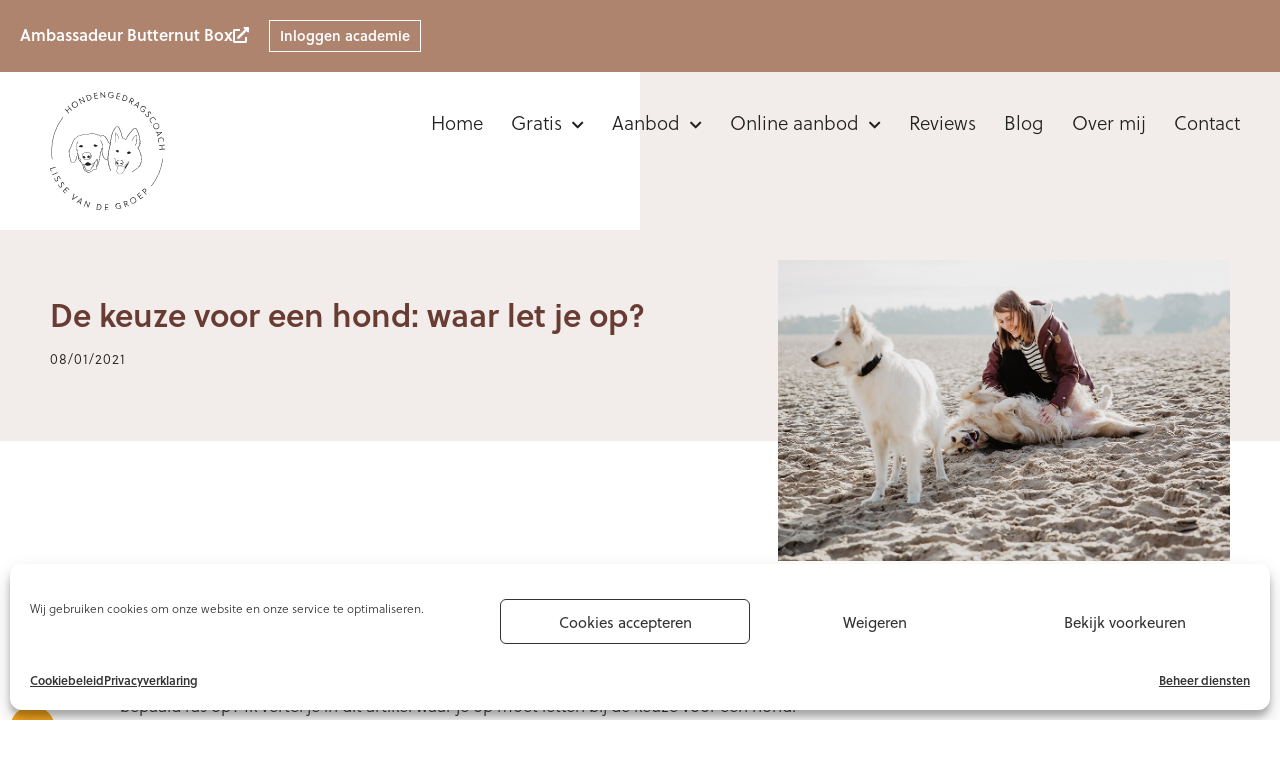

--- FILE ---
content_type: text/html; charset=UTF-8
request_url: https://www.lissevandegroep.nl/2021/01/de-keuze-voor-een-hond-waar-let-je-op/
body_size: 22995
content:
<!doctype html>
<html lang="nl-NL">
<head>
	<meta charset="UTF-8">
	<meta name="viewport" content="width=device-width, initial-scale=1">
	<link rel="profile" href="https://gmpg.org/xfn/11">
	<meta name='robots' content='index, follow, max-image-preview:large, max-snippet:-1, max-video-preview:-1' />

	<!-- This site is optimized with the Yoast SEO plugin v26.7 - https://yoast.com/wordpress/plugins/seo/ -->
	<title>De keuze voor een hond: waar let je op? - Hondengedragscoach</title>
	<meta name="description" content="De keuze voor een hond: waar let je op? In dit artikel vertel ik je waar je goed op moet letten bij het nemen van een hond." />
	<link rel="canonical" href="https://www.lissevandegroep.nl/2021/01/de-keuze-voor-een-hond-waar-let-je-op/" />
	<meta property="og:locale" content="nl_NL" />
	<meta property="og:type" content="article" />
	<meta property="og:title" content="De keuze voor een hond: waar let je op? - Hondengedragscoach" />
	<meta property="og:description" content="De keuze voor een hond: waar let je op? In dit artikel vertel ik je waar je goed op moet letten bij het nemen van een hond." />
	<meta property="og:url" content="https://www.lissevandegroep.nl/2021/01/de-keuze-voor-een-hond-waar-let-je-op/" />
	<meta property="og:site_name" content="Hondengedragscoach" />
	<meta property="article:published_time" content="2021-01-08T09:53:26+00:00" />
	<meta property="article:modified_time" content="2025-01-13T10:51:06+00:00" />
	<meta property="og:image" content="https://www.lissevandegroep.nl/wp-content/uploads/2021/01/Ditta-van-Gent-fotografie-8.jpg" />
	<meta property="og:image:width" content="1000" />
	<meta property="og:image:height" content="667" />
	<meta property="og:image:type" content="image/jpeg" />
	<meta name="author" content="Lisse" />
	<meta name="twitter:card" content="summary_large_image" />
	<meta name="twitter:label1" content="Geschreven door" />
	<meta name="twitter:data1" content="Lisse" />
	<meta name="twitter:label2" content="Geschatte leestijd" />
	<meta name="twitter:data2" content="3 minuten" />
	<script type="application/ld+json" class="yoast-schema-graph">{"@context":"https://schema.org","@graph":[{"@type":"Article","@id":"https://www.lissevandegroep.nl/2021/01/de-keuze-voor-een-hond-waar-let-je-op/#article","isPartOf":{"@id":"https://www.lissevandegroep.nl/2021/01/de-keuze-voor-een-hond-waar-let-je-op/"},"author":{"name":"Lisse","@id":"https://www.lissevandegroep.nl/#/schema/person/7e39a5bd5b1f168cd5cccecc4e78af72"},"headline":"De keuze voor een hond: waar let je op?","datePublished":"2021-01-08T09:53:26+00:00","dateModified":"2025-01-13T10:51:06+00:00","mainEntityOfPage":{"@id":"https://www.lissevandegroep.nl/2021/01/de-keuze-voor-een-hond-waar-let-je-op/"},"wordCount":577,"commentCount":0,"publisher":{"@id":"https://www.lissevandegroep.nl/#organization"},"image":{"@id":"https://www.lissevandegroep.nl/2021/01/de-keuze-voor-een-hond-waar-let-je-op/#primaryimage"},"thumbnailUrl":"https://www.lissevandegroep.nl/wp-content/uploads/2021/01/Ditta-van-Gent-fotografie-8.jpg","articleSection":["Blog","Hondentips"],"inLanguage":"nl-NL","potentialAction":[{"@type":"CommentAction","name":"Comment","target":["https://www.lissevandegroep.nl/2021/01/de-keuze-voor-een-hond-waar-let-je-op/#respond"]}]},{"@type":"WebPage","@id":"https://www.lissevandegroep.nl/2021/01/de-keuze-voor-een-hond-waar-let-je-op/","url":"https://www.lissevandegroep.nl/2021/01/de-keuze-voor-een-hond-waar-let-je-op/","name":"De keuze voor een hond: waar let je op? - Hondengedragscoach","isPartOf":{"@id":"https://www.lissevandegroep.nl/#website"},"primaryImageOfPage":{"@id":"https://www.lissevandegroep.nl/2021/01/de-keuze-voor-een-hond-waar-let-je-op/#primaryimage"},"image":{"@id":"https://www.lissevandegroep.nl/2021/01/de-keuze-voor-een-hond-waar-let-je-op/#primaryimage"},"thumbnailUrl":"https://www.lissevandegroep.nl/wp-content/uploads/2021/01/Ditta-van-Gent-fotografie-8.jpg","datePublished":"2021-01-08T09:53:26+00:00","dateModified":"2025-01-13T10:51:06+00:00","description":"De keuze voor een hond: waar let je op? In dit artikel vertel ik je waar je goed op moet letten bij het nemen van een hond.","breadcrumb":{"@id":"https://www.lissevandegroep.nl/2021/01/de-keuze-voor-een-hond-waar-let-je-op/#breadcrumb"},"inLanguage":"nl-NL","potentialAction":[{"@type":"ReadAction","target":["https://www.lissevandegroep.nl/2021/01/de-keuze-voor-een-hond-waar-let-je-op/"]}]},{"@type":"ImageObject","inLanguage":"nl-NL","@id":"https://www.lissevandegroep.nl/2021/01/de-keuze-voor-een-hond-waar-let-je-op/#primaryimage","url":"https://www.lissevandegroep.nl/wp-content/uploads/2021/01/Ditta-van-Gent-fotografie-8.jpg","contentUrl":"https://www.lissevandegroep.nl/wp-content/uploads/2021/01/Ditta-van-Gent-fotografie-8.jpg","width":1000,"height":667},{"@type":"BreadcrumbList","@id":"https://www.lissevandegroep.nl/2021/01/de-keuze-voor-een-hond-waar-let-je-op/#breadcrumb","itemListElement":[{"@type":"ListItem","position":1,"name":"Home","item":"https://www.lissevandegroep.nl/"},{"@type":"ListItem","position":2,"name":"Blog","item":"https://www.lissevandegroep.nl/blog/"},{"@type":"ListItem","position":3,"name":"De keuze voor een hond: waar let je op?"}]},{"@type":"WebSite","@id":"https://www.lissevandegroep.nl/#website","url":"https://www.lissevandegroep.nl/","name":"Hondengedragscoach","description":"Lisse van de Groep","publisher":{"@id":"https://www.lissevandegroep.nl/#organization"},"potentialAction":[{"@type":"SearchAction","target":{"@type":"EntryPoint","urlTemplate":"https://www.lissevandegroep.nl/?s={search_term_string}"},"query-input":{"@type":"PropertyValueSpecification","valueRequired":true,"valueName":"search_term_string"}}],"inLanguage":"nl-NL"},{"@type":"Organization","@id":"https://www.lissevandegroep.nl/#organization","name":"Hondengedragscoach","url":"https://www.lissevandegroep.nl/","logo":{"@type":"ImageObject","inLanguage":"nl-NL","@id":"https://www.lissevandegroep.nl/#/schema/logo/image/","url":"https://www.lissevandegroep.nl/wp-content/uploads/2021/01/logo-hondengedragscoach-lisse-van-de-groep.svg","contentUrl":"https://www.lissevandegroep.nl/wp-content/uploads/2021/01/logo-hondengedragscoach-lisse-van-de-groep.svg","width":185,"height":189,"caption":"Hondengedragscoach"},"image":{"@id":"https://www.lissevandegroep.nl/#/schema/logo/image/"}},{"@type":"Person","@id":"https://www.lissevandegroep.nl/#/schema/person/7e39a5bd5b1f168cd5cccecc4e78af72","name":"Lisse","image":{"@type":"ImageObject","inLanguage":"nl-NL","@id":"https://www.lissevandegroep.nl/#/schema/person/image/","url":"https://secure.gravatar.com/avatar/7dc63023c5bb78e03ebdd49b22249a1976f6583feb37fb90d5e181eea04cd9e6?s=96&d=mm&r=g","contentUrl":"https://secure.gravatar.com/avatar/7dc63023c5bb78e03ebdd49b22249a1976f6583feb37fb90d5e181eea04cd9e6?s=96&d=mm&r=g","caption":"Lisse"},"sameAs":["https://lissevandegroep.nl"],"url":"https://www.lissevandegroep.nl/author/lvdgroep/"}]}</script>
	<!-- / Yoast SEO plugin. -->


<link rel="alternate" type="application/rss+xml" title="Hondengedragscoach &raquo; feed" href="https://www.lissevandegroep.nl/feed/" />
<link rel="alternate" type="application/rss+xml" title="Hondengedragscoach &raquo; reacties feed" href="https://www.lissevandegroep.nl/comments/feed/" />
<link rel="alternate" type="application/rss+xml" title="Hondengedragscoach &raquo; De keuze voor een hond: waar let je op? reacties feed" href="https://www.lissevandegroep.nl/2021/01/de-keuze-voor-een-hond-waar-let-je-op/feed/" />
<link rel="alternate" title="oEmbed (JSON)" type="application/json+oembed" href="https://www.lissevandegroep.nl/wp-json/oembed/1.0/embed?url=https%3A%2F%2Fwww.lissevandegroep.nl%2F2021%2F01%2Fde-keuze-voor-een-hond-waar-let-je-op%2F" />
<link rel="alternate" title="oEmbed (XML)" type="text/xml+oembed" href="https://www.lissevandegroep.nl/wp-json/oembed/1.0/embed?url=https%3A%2F%2Fwww.lissevandegroep.nl%2F2021%2F01%2Fde-keuze-voor-een-hond-waar-let-je-op%2F&#038;format=xml" />
		<!-- This site uses the Google Analytics by ExactMetrics plugin v8.11.0 - Using Analytics tracking - https://www.exactmetrics.com/ -->
							<script type="text/plain" data-service="google-analytics" data-category="statistics" data-cmplz-src="//www.googletagmanager.com/gtag/js?id=G-77JS463PCN"  data-cfasync="false" data-wpfc-render="false" async></script>
			<script type="text/plain" data-service="google-analytics" data-category="statistics" data-cfasync="false" data-wpfc-render="false">
				var em_version = '8.11.0';
				var em_track_user = true;
				var em_no_track_reason = '';
								var ExactMetricsDefaultLocations = {"page_location":"https:\/\/www.lissevandegroep.nl\/2021\/01\/de-keuze-voor-een-hond-waar-let-je-op\/"};
								if ( typeof ExactMetricsPrivacyGuardFilter === 'function' ) {
					var ExactMetricsLocations = (typeof ExactMetricsExcludeQuery === 'object') ? ExactMetricsPrivacyGuardFilter( ExactMetricsExcludeQuery ) : ExactMetricsPrivacyGuardFilter( ExactMetricsDefaultLocations );
				} else {
					var ExactMetricsLocations = (typeof ExactMetricsExcludeQuery === 'object') ? ExactMetricsExcludeQuery : ExactMetricsDefaultLocations;
				}

								var disableStrs = [
										'ga-disable-G-77JS463PCN',
									];

				/* Function to detect opted out users */
				function __gtagTrackerIsOptedOut() {
					for (var index = 0; index < disableStrs.length; index++) {
						if (document.cookie.indexOf(disableStrs[index] + '=true') > -1) {
							return true;
						}
					}

					return false;
				}

				/* Disable tracking if the opt-out cookie exists. */
				if (__gtagTrackerIsOptedOut()) {
					for (var index = 0; index < disableStrs.length; index++) {
						window[disableStrs[index]] = true;
					}
				}

				/* Opt-out function */
				function __gtagTrackerOptout() {
					for (var index = 0; index < disableStrs.length; index++) {
						document.cookie = disableStrs[index] + '=true; expires=Thu, 31 Dec 2099 23:59:59 UTC; path=/';
						window[disableStrs[index]] = true;
					}
				}

				if ('undefined' === typeof gaOptout) {
					function gaOptout() {
						__gtagTrackerOptout();
					}
				}
								window.dataLayer = window.dataLayer || [];

				window.ExactMetricsDualTracker = {
					helpers: {},
					trackers: {},
				};
				if (em_track_user) {
					function __gtagDataLayer() {
						dataLayer.push(arguments);
					}

					function __gtagTracker(type, name, parameters) {
						if (!parameters) {
							parameters = {};
						}

						if (parameters.send_to) {
							__gtagDataLayer.apply(null, arguments);
							return;
						}

						if (type === 'event') {
														parameters.send_to = exactmetrics_frontend.v4_id;
							var hookName = name;
							if (typeof parameters['event_category'] !== 'undefined') {
								hookName = parameters['event_category'] + ':' + name;
							}

							if (typeof ExactMetricsDualTracker.trackers[hookName] !== 'undefined') {
								ExactMetricsDualTracker.trackers[hookName](parameters);
							} else {
								__gtagDataLayer('event', name, parameters);
							}
							
						} else {
							__gtagDataLayer.apply(null, arguments);
						}
					}

					__gtagTracker('js', new Date());
					__gtagTracker('set', {
						'developer_id.dNDMyYj': true,
											});
					if ( ExactMetricsLocations.page_location ) {
						__gtagTracker('set', ExactMetricsLocations);
					}
										__gtagTracker('config', 'G-77JS463PCN', {"forceSSL":"true","anonymize_ip":"true","link_attribution":"true"} );
										window.gtag = __gtagTracker;										(function () {
						/* https://developers.google.com/analytics/devguides/collection/analyticsjs/ */
						/* ga and __gaTracker compatibility shim. */
						var noopfn = function () {
							return null;
						};
						var newtracker = function () {
							return new Tracker();
						};
						var Tracker = function () {
							return null;
						};
						var p = Tracker.prototype;
						p.get = noopfn;
						p.set = noopfn;
						p.send = function () {
							var args = Array.prototype.slice.call(arguments);
							args.unshift('send');
							__gaTracker.apply(null, args);
						};
						var __gaTracker = function () {
							var len = arguments.length;
							if (len === 0) {
								return;
							}
							var f = arguments[len - 1];
							if (typeof f !== 'object' || f === null || typeof f.hitCallback !== 'function') {
								if ('send' === arguments[0]) {
									var hitConverted, hitObject = false, action;
									if ('event' === arguments[1]) {
										if ('undefined' !== typeof arguments[3]) {
											hitObject = {
												'eventAction': arguments[3],
												'eventCategory': arguments[2],
												'eventLabel': arguments[4],
												'value': arguments[5] ? arguments[5] : 1,
											}
										}
									}
									if ('pageview' === arguments[1]) {
										if ('undefined' !== typeof arguments[2]) {
											hitObject = {
												'eventAction': 'page_view',
												'page_path': arguments[2],
											}
										}
									}
									if (typeof arguments[2] === 'object') {
										hitObject = arguments[2];
									}
									if (typeof arguments[5] === 'object') {
										Object.assign(hitObject, arguments[5]);
									}
									if ('undefined' !== typeof arguments[1].hitType) {
										hitObject = arguments[1];
										if ('pageview' === hitObject.hitType) {
											hitObject.eventAction = 'page_view';
										}
									}
									if (hitObject) {
										action = 'timing' === arguments[1].hitType ? 'timing_complete' : hitObject.eventAction;
										hitConverted = mapArgs(hitObject);
										__gtagTracker('event', action, hitConverted);
									}
								}
								return;
							}

							function mapArgs(args) {
								var arg, hit = {};
								var gaMap = {
									'eventCategory': 'event_category',
									'eventAction': 'event_action',
									'eventLabel': 'event_label',
									'eventValue': 'event_value',
									'nonInteraction': 'non_interaction',
									'timingCategory': 'event_category',
									'timingVar': 'name',
									'timingValue': 'value',
									'timingLabel': 'event_label',
									'page': 'page_path',
									'location': 'page_location',
									'title': 'page_title',
									'referrer' : 'page_referrer',
								};
								for (arg in args) {
																		if (!(!args.hasOwnProperty(arg) || !gaMap.hasOwnProperty(arg))) {
										hit[gaMap[arg]] = args[arg];
									} else {
										hit[arg] = args[arg];
									}
								}
								return hit;
							}

							try {
								f.hitCallback();
							} catch (ex) {
							}
						};
						__gaTracker.create = newtracker;
						__gaTracker.getByName = newtracker;
						__gaTracker.getAll = function () {
							return [];
						};
						__gaTracker.remove = noopfn;
						__gaTracker.loaded = true;
						window['__gaTracker'] = __gaTracker;
					})();
									} else {
										console.log("");
					(function () {
						function __gtagTracker() {
							return null;
						}

						window['__gtagTracker'] = __gtagTracker;
						window['gtag'] = __gtagTracker;
					})();
									}
			</script>
							<!-- / Google Analytics by ExactMetrics -->
		<link rel="stylesheet" type="text/css" href="https://use.typekit.net/yvp4nwk.css"><style id='wp-img-auto-sizes-contain-inline-css'>
img:is([sizes=auto i],[sizes^="auto," i]){contain-intrinsic-size:3000px 1500px}
/*# sourceURL=wp-img-auto-sizes-contain-inline-css */
</style>

<link rel='stylesheet' id='sbi_styles-css' href='https://www.lissevandegroep.nl/wp-content/plugins/instagram-feed/css/sbi-styles.min.css?ver=6.10.0' media='all' />
<style id='wp-emoji-styles-inline-css'>

	img.wp-smiley, img.emoji {
		display: inline !important;
		border: none !important;
		box-shadow: none !important;
		height: 1em !important;
		width: 1em !important;
		margin: 0 0.07em !important;
		vertical-align: -0.1em !important;
		background: none !important;
		padding: 0 !important;
	}
/*# sourceURL=wp-emoji-styles-inline-css */
</style>
<link rel='stylesheet' id='wp-block-library-css' href='https://www.lissevandegroep.nl/wp-includes/css/dist/block-library/style.min.css?ver=e8d0180be8066f5f676d1ec62e8fac3f' media='all' />
<style id='global-styles-inline-css'>
:root{--wp--preset--aspect-ratio--square: 1;--wp--preset--aspect-ratio--4-3: 4/3;--wp--preset--aspect-ratio--3-4: 3/4;--wp--preset--aspect-ratio--3-2: 3/2;--wp--preset--aspect-ratio--2-3: 2/3;--wp--preset--aspect-ratio--16-9: 16/9;--wp--preset--aspect-ratio--9-16: 9/16;--wp--preset--color--black: #000000;--wp--preset--color--cyan-bluish-gray: #abb8c3;--wp--preset--color--white: #ffffff;--wp--preset--color--pale-pink: #f78da7;--wp--preset--color--vivid-red: #cf2e2e;--wp--preset--color--luminous-vivid-orange: #ff6900;--wp--preset--color--luminous-vivid-amber: #fcb900;--wp--preset--color--light-green-cyan: #7bdcb5;--wp--preset--color--vivid-green-cyan: #00d084;--wp--preset--color--pale-cyan-blue: #8ed1fc;--wp--preset--color--vivid-cyan-blue: #0693e3;--wp--preset--color--vivid-purple: #9b51e0;--wp--preset--gradient--vivid-cyan-blue-to-vivid-purple: linear-gradient(135deg,rgb(6,147,227) 0%,rgb(155,81,224) 100%);--wp--preset--gradient--light-green-cyan-to-vivid-green-cyan: linear-gradient(135deg,rgb(122,220,180) 0%,rgb(0,208,130) 100%);--wp--preset--gradient--luminous-vivid-amber-to-luminous-vivid-orange: linear-gradient(135deg,rgb(252,185,0) 0%,rgb(255,105,0) 100%);--wp--preset--gradient--luminous-vivid-orange-to-vivid-red: linear-gradient(135deg,rgb(255,105,0) 0%,rgb(207,46,46) 100%);--wp--preset--gradient--very-light-gray-to-cyan-bluish-gray: linear-gradient(135deg,rgb(238,238,238) 0%,rgb(169,184,195) 100%);--wp--preset--gradient--cool-to-warm-spectrum: linear-gradient(135deg,rgb(74,234,220) 0%,rgb(151,120,209) 20%,rgb(207,42,186) 40%,rgb(238,44,130) 60%,rgb(251,105,98) 80%,rgb(254,248,76) 100%);--wp--preset--gradient--blush-light-purple: linear-gradient(135deg,rgb(255,206,236) 0%,rgb(152,150,240) 100%);--wp--preset--gradient--blush-bordeaux: linear-gradient(135deg,rgb(254,205,165) 0%,rgb(254,45,45) 50%,rgb(107,0,62) 100%);--wp--preset--gradient--luminous-dusk: linear-gradient(135deg,rgb(255,203,112) 0%,rgb(199,81,192) 50%,rgb(65,88,208) 100%);--wp--preset--gradient--pale-ocean: linear-gradient(135deg,rgb(255,245,203) 0%,rgb(182,227,212) 50%,rgb(51,167,181) 100%);--wp--preset--gradient--electric-grass: linear-gradient(135deg,rgb(202,248,128) 0%,rgb(113,206,126) 100%);--wp--preset--gradient--midnight: linear-gradient(135deg,rgb(2,3,129) 0%,rgb(40,116,252) 100%);--wp--preset--font-size--small: 13px;--wp--preset--font-size--medium: 20px;--wp--preset--font-size--large: 36px;--wp--preset--font-size--x-large: 42px;--wp--preset--spacing--20: 0.44rem;--wp--preset--spacing--30: 0.67rem;--wp--preset--spacing--40: 1rem;--wp--preset--spacing--50: 1.5rem;--wp--preset--spacing--60: 2.25rem;--wp--preset--spacing--70: 3.38rem;--wp--preset--spacing--80: 5.06rem;--wp--preset--shadow--natural: 6px 6px 9px rgba(0, 0, 0, 0.2);--wp--preset--shadow--deep: 12px 12px 50px rgba(0, 0, 0, 0.4);--wp--preset--shadow--sharp: 6px 6px 0px rgba(0, 0, 0, 0.2);--wp--preset--shadow--outlined: 6px 6px 0px -3px rgb(255, 255, 255), 6px 6px rgb(0, 0, 0);--wp--preset--shadow--crisp: 6px 6px 0px rgb(0, 0, 0);}:root { --wp--style--global--content-size: 800px;--wp--style--global--wide-size: 1200px; }:where(body) { margin: 0; }.wp-site-blocks > .alignleft { float: left; margin-right: 2em; }.wp-site-blocks > .alignright { float: right; margin-left: 2em; }.wp-site-blocks > .aligncenter { justify-content: center; margin-left: auto; margin-right: auto; }:where(.wp-site-blocks) > * { margin-block-start: 24px; margin-block-end: 0; }:where(.wp-site-blocks) > :first-child { margin-block-start: 0; }:where(.wp-site-blocks) > :last-child { margin-block-end: 0; }:root { --wp--style--block-gap: 24px; }:root :where(.is-layout-flow) > :first-child{margin-block-start: 0;}:root :where(.is-layout-flow) > :last-child{margin-block-end: 0;}:root :where(.is-layout-flow) > *{margin-block-start: 24px;margin-block-end: 0;}:root :where(.is-layout-constrained) > :first-child{margin-block-start: 0;}:root :where(.is-layout-constrained) > :last-child{margin-block-end: 0;}:root :where(.is-layout-constrained) > *{margin-block-start: 24px;margin-block-end: 0;}:root :where(.is-layout-flex){gap: 24px;}:root :where(.is-layout-grid){gap: 24px;}.is-layout-flow > .alignleft{float: left;margin-inline-start: 0;margin-inline-end: 2em;}.is-layout-flow > .alignright{float: right;margin-inline-start: 2em;margin-inline-end: 0;}.is-layout-flow > .aligncenter{margin-left: auto !important;margin-right: auto !important;}.is-layout-constrained > .alignleft{float: left;margin-inline-start: 0;margin-inline-end: 2em;}.is-layout-constrained > .alignright{float: right;margin-inline-start: 2em;margin-inline-end: 0;}.is-layout-constrained > .aligncenter{margin-left: auto !important;margin-right: auto !important;}.is-layout-constrained > :where(:not(.alignleft):not(.alignright):not(.alignfull)){max-width: var(--wp--style--global--content-size);margin-left: auto !important;margin-right: auto !important;}.is-layout-constrained > .alignwide{max-width: var(--wp--style--global--wide-size);}body .is-layout-flex{display: flex;}.is-layout-flex{flex-wrap: wrap;align-items: center;}.is-layout-flex > :is(*, div){margin: 0;}body .is-layout-grid{display: grid;}.is-layout-grid > :is(*, div){margin: 0;}body{padding-top: 0px;padding-right: 0px;padding-bottom: 0px;padding-left: 0px;}a:where(:not(.wp-element-button)){text-decoration: underline;}:root :where(.wp-element-button, .wp-block-button__link){background-color: #32373c;border-width: 0;color: #fff;font-family: inherit;font-size: inherit;font-style: inherit;font-weight: inherit;letter-spacing: inherit;line-height: inherit;padding-top: calc(0.667em + 2px);padding-right: calc(1.333em + 2px);padding-bottom: calc(0.667em + 2px);padding-left: calc(1.333em + 2px);text-decoration: none;text-transform: inherit;}.has-black-color{color: var(--wp--preset--color--black) !important;}.has-cyan-bluish-gray-color{color: var(--wp--preset--color--cyan-bluish-gray) !important;}.has-white-color{color: var(--wp--preset--color--white) !important;}.has-pale-pink-color{color: var(--wp--preset--color--pale-pink) !important;}.has-vivid-red-color{color: var(--wp--preset--color--vivid-red) !important;}.has-luminous-vivid-orange-color{color: var(--wp--preset--color--luminous-vivid-orange) !important;}.has-luminous-vivid-amber-color{color: var(--wp--preset--color--luminous-vivid-amber) !important;}.has-light-green-cyan-color{color: var(--wp--preset--color--light-green-cyan) !important;}.has-vivid-green-cyan-color{color: var(--wp--preset--color--vivid-green-cyan) !important;}.has-pale-cyan-blue-color{color: var(--wp--preset--color--pale-cyan-blue) !important;}.has-vivid-cyan-blue-color{color: var(--wp--preset--color--vivid-cyan-blue) !important;}.has-vivid-purple-color{color: var(--wp--preset--color--vivid-purple) !important;}.has-black-background-color{background-color: var(--wp--preset--color--black) !important;}.has-cyan-bluish-gray-background-color{background-color: var(--wp--preset--color--cyan-bluish-gray) !important;}.has-white-background-color{background-color: var(--wp--preset--color--white) !important;}.has-pale-pink-background-color{background-color: var(--wp--preset--color--pale-pink) !important;}.has-vivid-red-background-color{background-color: var(--wp--preset--color--vivid-red) !important;}.has-luminous-vivid-orange-background-color{background-color: var(--wp--preset--color--luminous-vivid-orange) !important;}.has-luminous-vivid-amber-background-color{background-color: var(--wp--preset--color--luminous-vivid-amber) !important;}.has-light-green-cyan-background-color{background-color: var(--wp--preset--color--light-green-cyan) !important;}.has-vivid-green-cyan-background-color{background-color: var(--wp--preset--color--vivid-green-cyan) !important;}.has-pale-cyan-blue-background-color{background-color: var(--wp--preset--color--pale-cyan-blue) !important;}.has-vivid-cyan-blue-background-color{background-color: var(--wp--preset--color--vivid-cyan-blue) !important;}.has-vivid-purple-background-color{background-color: var(--wp--preset--color--vivid-purple) !important;}.has-black-border-color{border-color: var(--wp--preset--color--black) !important;}.has-cyan-bluish-gray-border-color{border-color: var(--wp--preset--color--cyan-bluish-gray) !important;}.has-white-border-color{border-color: var(--wp--preset--color--white) !important;}.has-pale-pink-border-color{border-color: var(--wp--preset--color--pale-pink) !important;}.has-vivid-red-border-color{border-color: var(--wp--preset--color--vivid-red) !important;}.has-luminous-vivid-orange-border-color{border-color: var(--wp--preset--color--luminous-vivid-orange) !important;}.has-luminous-vivid-amber-border-color{border-color: var(--wp--preset--color--luminous-vivid-amber) !important;}.has-light-green-cyan-border-color{border-color: var(--wp--preset--color--light-green-cyan) !important;}.has-vivid-green-cyan-border-color{border-color: var(--wp--preset--color--vivid-green-cyan) !important;}.has-pale-cyan-blue-border-color{border-color: var(--wp--preset--color--pale-cyan-blue) !important;}.has-vivid-cyan-blue-border-color{border-color: var(--wp--preset--color--vivid-cyan-blue) !important;}.has-vivid-purple-border-color{border-color: var(--wp--preset--color--vivid-purple) !important;}.has-vivid-cyan-blue-to-vivid-purple-gradient-background{background: var(--wp--preset--gradient--vivid-cyan-blue-to-vivid-purple) !important;}.has-light-green-cyan-to-vivid-green-cyan-gradient-background{background: var(--wp--preset--gradient--light-green-cyan-to-vivid-green-cyan) !important;}.has-luminous-vivid-amber-to-luminous-vivid-orange-gradient-background{background: var(--wp--preset--gradient--luminous-vivid-amber-to-luminous-vivid-orange) !important;}.has-luminous-vivid-orange-to-vivid-red-gradient-background{background: var(--wp--preset--gradient--luminous-vivid-orange-to-vivid-red) !important;}.has-very-light-gray-to-cyan-bluish-gray-gradient-background{background: var(--wp--preset--gradient--very-light-gray-to-cyan-bluish-gray) !important;}.has-cool-to-warm-spectrum-gradient-background{background: var(--wp--preset--gradient--cool-to-warm-spectrum) !important;}.has-blush-light-purple-gradient-background{background: var(--wp--preset--gradient--blush-light-purple) !important;}.has-blush-bordeaux-gradient-background{background: var(--wp--preset--gradient--blush-bordeaux) !important;}.has-luminous-dusk-gradient-background{background: var(--wp--preset--gradient--luminous-dusk) !important;}.has-pale-ocean-gradient-background{background: var(--wp--preset--gradient--pale-ocean) !important;}.has-electric-grass-gradient-background{background: var(--wp--preset--gradient--electric-grass) !important;}.has-midnight-gradient-background{background: var(--wp--preset--gradient--midnight) !important;}.has-small-font-size{font-size: var(--wp--preset--font-size--small) !important;}.has-medium-font-size{font-size: var(--wp--preset--font-size--medium) !important;}.has-large-font-size{font-size: var(--wp--preset--font-size--large) !important;}.has-x-large-font-size{font-size: var(--wp--preset--font-size--x-large) !important;}
:root :where(.wp-block-pullquote){font-size: 1.5em;line-height: 1.6;}
/*# sourceURL=global-styles-inline-css */
</style>
<link rel='stylesheet' id='cmplz-general-css' href='https://www.lissevandegroep.nl/wp-content/plugins/complianz-gdpr/assets/css/cookieblocker.min.css?ver=1765958085' media='all' />
<link rel='stylesheet' id='parent-style-css' href='https://www.lissevandegroep.nl/wp-content/themes/hello-elementor/style.css?ver=e8d0180be8066f5f676d1ec62e8fac3f' media='all' />
<link rel='stylesheet' id='child-style-css' href='https://www.lissevandegroep.nl/wp-content/themes/hondengedragscoach-lisse-van-de-groep/style.css?ver=e8d0180be8066f5f676d1ec62e8fac3f' media='all' />
<link rel='stylesheet' id='hello-elementor-css' href='https://www.lissevandegroep.nl/wp-content/themes/hello-elementor/assets/css/reset.css?ver=3.4.5' media='all' />
<link rel='stylesheet' id='hello-elementor-theme-style-css' href='https://www.lissevandegroep.nl/wp-content/themes/hello-elementor/assets/css/theme.css?ver=3.4.5' media='all' />
<link rel='stylesheet' id='hello-elementor-header-footer-css' href='https://www.lissevandegroep.nl/wp-content/themes/hello-elementor/assets/css/header-footer.css?ver=3.4.5' media='all' />
<link rel='stylesheet' id='elementor-frontend-css' href='https://www.lissevandegroep.nl/wp-content/plugins/elementor/assets/css/frontend.min.css?ver=3.34.1' media='all' />
<link rel='stylesheet' id='widget-image-css' href='https://www.lissevandegroep.nl/wp-content/plugins/elementor/assets/css/widget-image.min.css?ver=3.34.1' media='all' />
<link rel='stylesheet' id='widget-nav-menu-css' href='https://www.lissevandegroep.nl/wp-content/plugins/elementor-pro/assets/css/widget-nav-menu.min.css?ver=3.34.0' media='all' />
<link rel='stylesheet' id='widget-heading-css' href='https://www.lissevandegroep.nl/wp-content/plugins/elementor/assets/css/widget-heading.min.css?ver=3.34.1' media='all' />
<link rel='stylesheet' id='widget-social-icons-css' href='https://www.lissevandegroep.nl/wp-content/plugins/elementor/assets/css/widget-social-icons.min.css?ver=3.34.1' media='all' />
<link rel='stylesheet' id='e-apple-webkit-css' href='https://www.lissevandegroep.nl/wp-content/plugins/elementor/assets/css/conditionals/apple-webkit.min.css?ver=3.34.1' media='all' />
<link rel='stylesheet' id='widget-post-info-css' href='https://www.lissevandegroep.nl/wp-content/plugins/elementor-pro/assets/css/widget-post-info.min.css?ver=3.34.0' media='all' />
<link rel='stylesheet' id='widget-icon-list-css' href='https://www.lissevandegroep.nl/wp-content/plugins/elementor/assets/css/widget-icon-list.min.css?ver=3.34.1' media='all' />
<link rel='stylesheet' id='elementor-icons-shared-0-css' href='https://www.lissevandegroep.nl/wp-content/plugins/elementor/assets/lib/font-awesome/css/fontawesome.min.css?ver=5.15.3' media='all' />
<link rel='stylesheet' id='elementor-icons-fa-regular-css' href='https://www.lissevandegroep.nl/wp-content/plugins/elementor/assets/lib/font-awesome/css/regular.min.css?ver=5.15.3' media='all' />
<link rel='stylesheet' id='elementor-icons-fa-solid-css' href='https://www.lissevandegroep.nl/wp-content/plugins/elementor/assets/lib/font-awesome/css/solid.min.css?ver=5.15.3' media='all' />
<link rel='stylesheet' id='widget-share-buttons-css' href='https://www.lissevandegroep.nl/wp-content/plugins/elementor-pro/assets/css/widget-share-buttons.min.css?ver=3.34.0' media='all' />
<link rel='stylesheet' id='elementor-icons-fa-brands-css' href='https://www.lissevandegroep.nl/wp-content/plugins/elementor/assets/lib/font-awesome/css/brands.min.css?ver=5.15.3' media='all' />
<link rel='stylesheet' id='widget-posts-css' href='https://www.lissevandegroep.nl/wp-content/plugins/elementor-pro/assets/css/widget-posts.min.css?ver=3.34.0' media='all' />
<link rel='stylesheet' id='elementor-icons-css' href='https://www.lissevandegroep.nl/wp-content/plugins/elementor/assets/lib/eicons/css/elementor-icons.min.css?ver=5.45.0' media='all' />
<link rel='stylesheet' id='elementor-post-7-css' href='https://www.lissevandegroep.nl/wp-content/uploads/elementor/css/post-7.css?ver=1768270329' media='all' />
<link rel='stylesheet' id='font-awesome-5-all-css' href='https://www.lissevandegroep.nl/wp-content/plugins/elementor/assets/lib/font-awesome/css/all.min.css?ver=3.34.1' media='all' />
<link rel='stylesheet' id='font-awesome-4-shim-css' href='https://www.lissevandegroep.nl/wp-content/plugins/elementor/assets/lib/font-awesome/css/v4-shims.min.css?ver=3.34.1' media='all' />
<link rel='stylesheet' id='sbistyles-css' href='https://www.lissevandegroep.nl/wp-content/plugins/instagram-feed/css/sbi-styles.min.css?ver=6.10.0' media='all' />
<link rel='stylesheet' id='elementor-post-13-css' href='https://www.lissevandegroep.nl/wp-content/uploads/elementor/css/post-13.css?ver=1768270329' media='all' />
<link rel='stylesheet' id='elementor-post-16-css' href='https://www.lissevandegroep.nl/wp-content/uploads/elementor/css/post-16.css?ver=1768270329' media='all' />
<link rel='stylesheet' id='elementor-post-20-css' href='https://www.lissevandegroep.nl/wp-content/uploads/elementor/css/post-20.css?ver=1768270360' media='all' />
<script src="https://www.lissevandegroep.nl/wp-content/plugins/google-analytics-dashboard-for-wp/assets/js/frontend-gtag.min.js?ver=8.11.0" id="exactmetrics-frontend-script-js" async data-wp-strategy="async"></script>
<script data-cfasync="false" data-wpfc-render="false" id='exactmetrics-frontend-script-js-extra'>var exactmetrics_frontend = {"js_events_tracking":"true","download_extensions":"doc,pdf,ppt,zip,xls,docx,pptx,xlsx","inbound_paths":"[{\"path\":\"\\\/go\\\/\",\"label\":\"affiliate\"},{\"path\":\"\\\/recommend\\\/\",\"label\":\"affiliate\"}]","home_url":"https:\/\/www.lissevandegroep.nl","hash_tracking":"false","v4_id":"G-77JS463PCN"};</script>
<script src="https://www.lissevandegroep.nl/wp-includes/js/jquery/jquery.min.js?ver=3.7.1" id="jquery-core-js"></script>
<script src="https://www.lissevandegroep.nl/wp-includes/js/jquery/jquery-migrate.min.js?ver=3.4.1" id="jquery-migrate-js"></script>
<script src="https://www.lissevandegroep.nl/wp-content/plugins/elementor/assets/lib/font-awesome/js/v4-shims.min.js?ver=3.34.1" id="font-awesome-4-shim-js"></script>
<link rel="https://api.w.org/" href="https://www.lissevandegroep.nl/wp-json/" /><link rel="alternate" title="JSON" type="application/json" href="https://www.lissevandegroep.nl/wp-json/wp/v2/posts/152" /><link rel="EditURI" type="application/rsd+xml" title="RSD" href="https://www.lissevandegroep.nl/xmlrpc.php?rsd" />
			<style>.cmplz-hidden {
					display: none !important;
				}</style><!-- Global site tag (gtag.js) - Google Analytics -->
<script type="text/plain" data-service="google-analytics" data-category="statistics" async data-cmplz-src="https://www.googletagmanager.com/gtag/js?id=G-61RY57FKCC"></script>
<script>
window.dataLayer = window.dataLayer || [];
function gtag(){dataLayer.push(arguments);}
gtag('js', new Date());

gtag('config', 'G-61RY57FKCC');
</script>


			<style>
				.e-con.e-parent:nth-of-type(n+4):not(.e-lazyloaded):not(.e-no-lazyload),
				.e-con.e-parent:nth-of-type(n+4):not(.e-lazyloaded):not(.e-no-lazyload) * {
					background-image: none !important;
				}
				@media screen and (max-height: 1024px) {
					.e-con.e-parent:nth-of-type(n+3):not(.e-lazyloaded):not(.e-no-lazyload),
					.e-con.e-parent:nth-of-type(n+3):not(.e-lazyloaded):not(.e-no-lazyload) * {
						background-image: none !important;
					}
				}
				@media screen and (max-height: 640px) {
					.e-con.e-parent:nth-of-type(n+2):not(.e-lazyloaded):not(.e-no-lazyload),
					.e-con.e-parent:nth-of-type(n+2):not(.e-lazyloaded):not(.e-no-lazyload) * {
						background-image: none !important;
					}
				}
			</style>
			<link rel="icon" href="https://www.lissevandegroep.nl/wp-content/uploads/2021/01/favicon-hondengedragscoach-lisse-van-de-groep-150x150.png" sizes="32x32" />
<link rel="icon" href="https://www.lissevandegroep.nl/wp-content/uploads/2021/01/favicon-hondengedragscoach-lisse-van-de-groep-300x300.png" sizes="192x192" />
<link rel="apple-touch-icon" href="https://www.lissevandegroep.nl/wp-content/uploads/2021/01/favicon-hondengedragscoach-lisse-van-de-groep-300x300.png" />
<meta name="msapplication-TileImage" content="https://www.lissevandegroep.nl/wp-content/uploads/2021/01/favicon-hondengedragscoach-lisse-van-de-groep-300x300.png" />
		<style id="wp-custom-css">
			.tablepress>:where(thead,tfoot)>*>th, .tablepress .column-1 {
    background-color: #AE846F;
	color:#fff;
	font-size:19px;
}

.tablepress .column-2, .tablepress .column-3 { 
	width: 350px !important;
		font-size:17px;
	border-right:1px solid #ddd;
			border-bottom:1px solid #ddd;
}

.tablepress .column-1, .tablepress .column-4 {
			font-size:17px;
	width: 200px !important;
	border-right:1px solid #ddd;
		border-bottom:1px solid #ddd;
}

.tablepress {
	--hover-bg-color:#F2EDEA;
}



#gform_submit_button_1 {
	background-color: var(--e-global-color-9b6dec0);
    font-size: 18px;
    font-weight: 300;
    color: var(--e-global-color-0d7fc16);
    border-radius: 0px 0px 0px 0px;
    padding: 8px 12px 11px 12px;
}

#gform_submit_button_1:hover,
#gform_submit_button_1:focus {
	background-color: var(--e-global-color-secondary);
}		</style>
		</head>
<body data-rsssl=1 data-cmplz=2 class="wp-singular post-template-default single single-post postid-152 single-format-standard wp-custom-logo wp-embed-responsive wp-theme-hello-elementor wp-child-theme-hondengedragscoach-lisse-van-de-groep hello-elementor-default elementor-default elementor-kit-7 elementor-page-20">


<a class="skip-link screen-reader-text" href="#content">Ga naar de inhoud</a>

		<header data-elementor-type="header" data-elementor-id="13" class="elementor elementor-13 elementor-location-header" data-elementor-post-type="elementor_library">
			<div class="elementor-element elementor-element-5284d2b e-con-full e-flex e-con e-parent" data-id="5284d2b" data-element_type="container" data-settings="{&quot;background_background&quot;:&quot;classic&quot;}">
		<div class="elementor-element elementor-element-49b0ac5 e-con-full e-flex e-con e-child" data-id="49b0ac5" data-element_type="container">
				<div class="elementor-element elementor-element-55801e9 elementor-align-right elementor-widget elementor-widget-button" data-id="55801e9" data-element_type="widget" data-widget_type="button.default">
				<div class="elementor-widget-container">
									<div class="elementor-button-wrapper">
					<a class="elementor-button elementor-button-link elementor-size-sm" href="http://www.butternutbox.com/lisse" target="_blank">
						<span class="elementor-button-content-wrapper">
						<span class="elementor-button-icon">
				<i aria-hidden="true" class="fas fa-external-link-alt"></i>			</span>
									<span class="elementor-button-text">Ambassadeur Butternut Box</span>
					</span>
					</a>
				</div>
								</div>
				</div>
				<div class="elementor-element elementor-element-93be174 elementor-align-right elementor-mobile-align-center elementor-hidden-mobile elementor-widget elementor-widget-button" data-id="93be174" data-element_type="widget" data-widget_type="button.default">
				<div class="elementor-widget-container">
									<div class="elementor-button-wrapper">
					<a class="elementor-button elementor-button-link elementor-size-sm" href="https://academie.lissevandegroep.nl/" target="_blank">
						<span class="elementor-button-content-wrapper">
									<span class="elementor-button-text">Inloggen academie</span>
					</span>
					</a>
				</div>
								</div>
				</div>
				</div>
				</div>
		<header class="elementor-element elementor-element-8835934 e-con-full site-logo elementor-hidden-mobile e-flex e-con e-parent" data-id="8835934" data-element_type="container" data-settings="{&quot;background_background&quot;:&quot;gradient&quot;}">
		<div class="elementor-element elementor-element-0fed457 e-con-full e-flex e-con e-child" data-id="0fed457" data-element_type="container">
				<div class="elementor-element elementor-element-eac4b6d site-logo elementor-widget elementor-widget-theme-site-logo elementor-widget-image" data-id="eac4b6d" data-element_type="widget" data-widget_type="theme-site-logo.default">
				<div class="elementor-widget-container">
											<a href="https://www.lissevandegroep.nl">
			<img width="185" height="189" src="https://www.lissevandegroep.nl/wp-content/uploads/2021/01/logo-hondengedragscoach-lisse-van-de-groep.svg" class="attachment-full size-full wp-image-51" alt="" />				</a>
											</div>
				</div>
				</div>
		<div class="elementor-element elementor-element-169601e menu-scroll e-con-full e-flex e-con e-child" data-id="169601e" data-element_type="container">
				<div class="elementor-element elementor-element-aa132ea elementor-nav-menu__align-end elementor-nav-menu__text-align-center elementor-hidden-phone elementor-nav-menu--stretch elementor-nav-menu--dropdown-tablet elementor-nav-menu--toggle elementor-nav-menu--burger elementor-widget elementor-widget-nav-menu" data-id="aa132ea" data-element_type="widget" data-settings="{&quot;full_width&quot;:&quot;stretch&quot;,&quot;submenu_icon&quot;:{&quot;value&quot;:&quot;&lt;i class=\&quot;fas fa-chevron-down\&quot; aria-hidden=\&quot;true\&quot;&gt;&lt;\/i&gt;&quot;,&quot;library&quot;:&quot;fa-solid&quot;},&quot;layout&quot;:&quot;horizontal&quot;,&quot;toggle&quot;:&quot;burger&quot;}" data-widget_type="nav-menu.default">
				<div class="elementor-widget-container">
								<nav aria-label="Menu" class="elementor-nav-menu--main elementor-nav-menu__container elementor-nav-menu--layout-horizontal e--pointer-none">
				<ul id="menu-1-aa132ea" class="elementor-nav-menu"><li class="menu-item menu-item-type-custom menu-item-object-custom menu-item-73"><a href="https://lissevandegroep.nl/" class="elementor-item">Home</a></li>
<li class="menu-item menu-item-type-post_type menu-item-object-page menu-item-has-children menu-item-2420"><a href="https://www.lissevandegroep.nl/ebook-ontspannen-wandelen-met-je-hond/" class="elementor-item">Gratis</a>
<ul class="sub-menu elementor-nav-menu--dropdown">
	<li class="menu-item menu-item-type-post_type menu-item-object-page menu-item-3364"><a href="https://www.lissevandegroep.nl/de-hondcast-de-podcast-voor-hondeneigenaren/" class="elementor-sub-item">De Hondcast – Dé podcast voor hondeneigenaren</a></li>
	<li class="menu-item menu-item-type-post_type menu-item-object-page menu-item-2646"><a href="https://www.lissevandegroep.nl/e-book-verlatingsangst-bij-honden/" class="elementor-sub-item">E-book Verlatingsangst bij honden</a></li>
	<li class="menu-item menu-item-type-post_type menu-item-object-page menu-item-3898"><a href="https://www.lissevandegroep.nl/nieuwsbrief/" class="elementor-sub-item">Meld je aan voor de nieuwsbrief</a></li>
</ul>
</li>
<li class="menu-item menu-item-type-post_type menu-item-object-page menu-item-has-children menu-item-80"><a href="https://www.lissevandegroep.nl/aanbod/" class="elementor-item">Aanbod</a>
<ul class="sub-menu elementor-nav-menu--dropdown">
	<li class="menu-item menu-item-type-post_type menu-item-object-page menu-item-5003"><a href="https://www.lissevandegroep.nl/aanbod/verlatingsangst/" class="elementor-sub-item">Verlatingsangst</a></li>
	<li class="menu-item menu-item-type-post_type menu-item-object-page menu-item-1805"><a href="https://www.lissevandegroep.nl/aanbod/gedragstraject/" class="elementor-sub-item">Gedragstraject</a></li>
	<li class="menu-item menu-item-type-post_type menu-item-object-page menu-item-1804"><a href="https://www.lissevandegroep.nl/aanbod/videocall/" class="elementor-sub-item">Videocall</a></li>
</ul>
</li>
<li class="menu-item menu-item-type-post_type menu-item-object-page menu-item-has-children menu-item-4623"><a href="https://www.lissevandegroep.nl/online-aanbod/" class="elementor-item">Online aanbod</a>
<ul class="sub-menu elementor-nav-menu--dropdown">
	<li class="menu-item menu-item-type-custom menu-item-object-custom menu-item-has-children menu-item-4625"><a href="https://lissevandegroep.nl/online-hondencursus/" class="elementor-sub-item">Online cursussen</a>
	<ul class="sub-menu elementor-nav-menu--dropdown">
		<li class="menu-item menu-item-type-post_type menu-item-object-page menu-item-5579"><a href="https://www.lissevandegroep.nl/de-herdercursus/" class="elementor-sub-item">De Herdercursus</a></li>
		<li class="menu-item menu-item-type-post_type menu-item-object-page menu-item-4708"><a href="https://www.lissevandegroep.nl/online-puppycursus/" class="elementor-sub-item">Online puppycursus</a></li>
		<li class="menu-item menu-item-type-post_type menu-item-object-page menu-item-4709"><a href="https://www.lissevandegroep.nl/online-cursus-verlatingsangst/" class="elementor-sub-item">Online cursus verlatingsangst</a></li>
		<li class="menu-item menu-item-type-post_type menu-item-object-page menu-item-4710"><a href="https://www.lissevandegroep.nl/cursus-lichaamstaal-hond/" class="elementor-sub-item">Minicursus Lichaamstaal</a></li>
		<li class="menu-item menu-item-type-post_type menu-item-object-page menu-item-5356"><a href="https://www.lissevandegroep.nl/wachtlijst-cursus-je-pup-of-nieuwe-hond-alleen-leren-blijven/" class="elementor-sub-item">Wachtlijst cursus Je pup of nieuwe hond alleen leren blijven</a></li>
	</ul>
</li>
	<li class="menu-item menu-item-type-post_type menu-item-object-page menu-item-has-children menu-item-4635"><a href="https://www.lissevandegroep.nl/online-aanbod/instagramcursussen/" class="elementor-sub-item">Instagramcursussen</a>
	<ul class="sub-menu elementor-nav-menu--dropdown">
		<li class="menu-item menu-item-type-post_type menu-item-object-page menu-item-5497"><a href="https://www.lissevandegroep.nl/passeren-kan-je-leren/" class="elementor-sub-item">Passeren kan je leren!</a></li>
	</ul>
</li>
	<li class="menu-item menu-item-type-post_type menu-item-object-page menu-item-has-children menu-item-4624"><a href="https://www.lissevandegroep.nl/online-aanbod/masterclasses/" class="elementor-sub-item">Masterclasses</a>
	<ul class="sub-menu elementor-nav-menu--dropdown">
		<li class="menu-item menu-item-type-post_type menu-item-object-page menu-item-5505"><a href="https://www.lissevandegroep.nl/masterclass-vuurwerkangst/" class="elementor-sub-item">Masterclass Vuurwerkangst</a></li>
		<li class="menu-item menu-item-type-post_type menu-item-object-page menu-item-4713"><a href="https://www.lissevandegroep.nl/honden-en-kinderen-masterclass/" class="elementor-sub-item">Masterclass Honden en Kinderen</a></li>
		<li class="menu-item menu-item-type-post_type menu-item-object-page menu-item-4714"><a href="https://www.lissevandegroep.nl/masterclass-honden-en-katten/" class="elementor-sub-item">Masterclass Honden en Katten</a></li>
	</ul>
</li>
</ul>
</li>
<li class="menu-item menu-item-type-post_type menu-item-object-page menu-item-3908"><a href="https://www.lissevandegroep.nl/reviews/" class="elementor-item">Reviews</a></li>
<li class="menu-item menu-item-type-post_type menu-item-object-page current_page_parent menu-item-75"><a href="https://www.lissevandegroep.nl/blog/" class="elementor-item">Blog</a></li>
<li class="menu-item menu-item-type-post_type menu-item-object-page menu-item-78"><a href="https://www.lissevandegroep.nl/over-mij/" class="elementor-item">Over mij</a></li>
<li class="menu-item menu-item-type-post_type menu-item-object-page menu-item-3082"><a href="https://www.lissevandegroep.nl/contact/" class="elementor-item">Contact</a></li>
</ul>			</nav>
					<div class="elementor-menu-toggle" role="button" tabindex="0" aria-label="Menu toggle" aria-expanded="false">
			<i aria-hidden="true" role="presentation" class="elementor-menu-toggle__icon--open eicon-menu-bar"></i><i aria-hidden="true" role="presentation" class="elementor-menu-toggle__icon--close eicon-close"></i>		</div>
					<nav class="elementor-nav-menu--dropdown elementor-nav-menu__container" aria-hidden="true">
				<ul id="menu-2-aa132ea" class="elementor-nav-menu"><li class="menu-item menu-item-type-custom menu-item-object-custom menu-item-73"><a href="https://lissevandegroep.nl/" class="elementor-item" tabindex="-1">Home</a></li>
<li class="menu-item menu-item-type-post_type menu-item-object-page menu-item-has-children menu-item-2420"><a href="https://www.lissevandegroep.nl/ebook-ontspannen-wandelen-met-je-hond/" class="elementor-item" tabindex="-1">Gratis</a>
<ul class="sub-menu elementor-nav-menu--dropdown">
	<li class="menu-item menu-item-type-post_type menu-item-object-page menu-item-3364"><a href="https://www.lissevandegroep.nl/de-hondcast-de-podcast-voor-hondeneigenaren/" class="elementor-sub-item" tabindex="-1">De Hondcast – Dé podcast voor hondeneigenaren</a></li>
	<li class="menu-item menu-item-type-post_type menu-item-object-page menu-item-2646"><a href="https://www.lissevandegroep.nl/e-book-verlatingsangst-bij-honden/" class="elementor-sub-item" tabindex="-1">E-book Verlatingsangst bij honden</a></li>
	<li class="menu-item menu-item-type-post_type menu-item-object-page menu-item-3898"><a href="https://www.lissevandegroep.nl/nieuwsbrief/" class="elementor-sub-item" tabindex="-1">Meld je aan voor de nieuwsbrief</a></li>
</ul>
</li>
<li class="menu-item menu-item-type-post_type menu-item-object-page menu-item-has-children menu-item-80"><a href="https://www.lissevandegroep.nl/aanbod/" class="elementor-item" tabindex="-1">Aanbod</a>
<ul class="sub-menu elementor-nav-menu--dropdown">
	<li class="menu-item menu-item-type-post_type menu-item-object-page menu-item-5003"><a href="https://www.lissevandegroep.nl/aanbod/verlatingsangst/" class="elementor-sub-item" tabindex="-1">Verlatingsangst</a></li>
	<li class="menu-item menu-item-type-post_type menu-item-object-page menu-item-1805"><a href="https://www.lissevandegroep.nl/aanbod/gedragstraject/" class="elementor-sub-item" tabindex="-1">Gedragstraject</a></li>
	<li class="menu-item menu-item-type-post_type menu-item-object-page menu-item-1804"><a href="https://www.lissevandegroep.nl/aanbod/videocall/" class="elementor-sub-item" tabindex="-1">Videocall</a></li>
</ul>
</li>
<li class="menu-item menu-item-type-post_type menu-item-object-page menu-item-has-children menu-item-4623"><a href="https://www.lissevandegroep.nl/online-aanbod/" class="elementor-item" tabindex="-1">Online aanbod</a>
<ul class="sub-menu elementor-nav-menu--dropdown">
	<li class="menu-item menu-item-type-custom menu-item-object-custom menu-item-has-children menu-item-4625"><a href="https://lissevandegroep.nl/online-hondencursus/" class="elementor-sub-item" tabindex="-1">Online cursussen</a>
	<ul class="sub-menu elementor-nav-menu--dropdown">
		<li class="menu-item menu-item-type-post_type menu-item-object-page menu-item-5579"><a href="https://www.lissevandegroep.nl/de-herdercursus/" class="elementor-sub-item" tabindex="-1">De Herdercursus</a></li>
		<li class="menu-item menu-item-type-post_type menu-item-object-page menu-item-4708"><a href="https://www.lissevandegroep.nl/online-puppycursus/" class="elementor-sub-item" tabindex="-1">Online puppycursus</a></li>
		<li class="menu-item menu-item-type-post_type menu-item-object-page menu-item-4709"><a href="https://www.lissevandegroep.nl/online-cursus-verlatingsangst/" class="elementor-sub-item" tabindex="-1">Online cursus verlatingsangst</a></li>
		<li class="menu-item menu-item-type-post_type menu-item-object-page menu-item-4710"><a href="https://www.lissevandegroep.nl/cursus-lichaamstaal-hond/" class="elementor-sub-item" tabindex="-1">Minicursus Lichaamstaal</a></li>
		<li class="menu-item menu-item-type-post_type menu-item-object-page menu-item-5356"><a href="https://www.lissevandegroep.nl/wachtlijst-cursus-je-pup-of-nieuwe-hond-alleen-leren-blijven/" class="elementor-sub-item" tabindex="-1">Wachtlijst cursus Je pup of nieuwe hond alleen leren blijven</a></li>
	</ul>
</li>
	<li class="menu-item menu-item-type-post_type menu-item-object-page menu-item-has-children menu-item-4635"><a href="https://www.lissevandegroep.nl/online-aanbod/instagramcursussen/" class="elementor-sub-item" tabindex="-1">Instagramcursussen</a>
	<ul class="sub-menu elementor-nav-menu--dropdown">
		<li class="menu-item menu-item-type-post_type menu-item-object-page menu-item-5497"><a href="https://www.lissevandegroep.nl/passeren-kan-je-leren/" class="elementor-sub-item" tabindex="-1">Passeren kan je leren!</a></li>
	</ul>
</li>
	<li class="menu-item menu-item-type-post_type menu-item-object-page menu-item-has-children menu-item-4624"><a href="https://www.lissevandegroep.nl/online-aanbod/masterclasses/" class="elementor-sub-item" tabindex="-1">Masterclasses</a>
	<ul class="sub-menu elementor-nav-menu--dropdown">
		<li class="menu-item menu-item-type-post_type menu-item-object-page menu-item-5505"><a href="https://www.lissevandegroep.nl/masterclass-vuurwerkangst/" class="elementor-sub-item" tabindex="-1">Masterclass Vuurwerkangst</a></li>
		<li class="menu-item menu-item-type-post_type menu-item-object-page menu-item-4713"><a href="https://www.lissevandegroep.nl/honden-en-kinderen-masterclass/" class="elementor-sub-item" tabindex="-1">Masterclass Honden en Kinderen</a></li>
		<li class="menu-item menu-item-type-post_type menu-item-object-page menu-item-4714"><a href="https://www.lissevandegroep.nl/masterclass-honden-en-katten/" class="elementor-sub-item" tabindex="-1">Masterclass Honden en Katten</a></li>
	</ul>
</li>
</ul>
</li>
<li class="menu-item menu-item-type-post_type menu-item-object-page menu-item-3908"><a href="https://www.lissevandegroep.nl/reviews/" class="elementor-item" tabindex="-1">Reviews</a></li>
<li class="menu-item menu-item-type-post_type menu-item-object-page current_page_parent menu-item-75"><a href="https://www.lissevandegroep.nl/blog/" class="elementor-item" tabindex="-1">Blog</a></li>
<li class="menu-item menu-item-type-post_type menu-item-object-page menu-item-78"><a href="https://www.lissevandegroep.nl/over-mij/" class="elementor-item" tabindex="-1">Over mij</a></li>
<li class="menu-item menu-item-type-post_type menu-item-object-page menu-item-3082"><a href="https://www.lissevandegroep.nl/contact/" class="elementor-item" tabindex="-1">Contact</a></li>
</ul>			</nav>
						</div>
				</div>
				</div>
				</header>
		<header class="elementor-element elementor-element-0171b39 e-con-full site-logo elementor-hidden-desktop elementor-hidden-tablet e-flex e-con e-parent" data-id="0171b39" data-element_type="container" data-settings="{&quot;background_background&quot;:&quot;gradient&quot;}">
		<div class="elementor-element elementor-element-6399dee e-con-full e-flex e-con e-child" data-id="6399dee" data-element_type="container">
				<div class="elementor-element elementor-element-45f2d84 site-logo elementor-widget elementor-widget-theme-site-logo elementor-widget-image" data-id="45f2d84" data-element_type="widget" data-widget_type="theme-site-logo.default">
				<div class="elementor-widget-container">
											<a href="https://www.lissevandegroep.nl">
			<img width="185" height="189" src="https://www.lissevandegroep.nl/wp-content/uploads/2021/01/logo-hondengedragscoach-lisse-van-de-groep.svg" class="attachment-full size-full wp-image-51" alt="" />				</a>
											</div>
				</div>
				</div>
		<div class="elementor-element elementor-element-42b2f6c menu-scroll e-con-full e-flex e-con e-child" data-id="42b2f6c" data-element_type="container">
				<div class="elementor-element elementor-element-9fbd593 elementor-nav-menu__text-align-center elementor-nav-menu--stretch elementor-nav-menu--dropdown-tablet elementor-nav-menu--toggle elementor-nav-menu--burger elementor-widget elementor-widget-nav-menu" data-id="9fbd593" data-element_type="widget" data-settings="{&quot;full_width&quot;:&quot;stretch&quot;,&quot;submenu_icon&quot;:{&quot;value&quot;:&quot;&lt;i class=\&quot;fas fa-chevron-down\&quot; aria-hidden=\&quot;true\&quot;&gt;&lt;\/i&gt;&quot;,&quot;library&quot;:&quot;fa-solid&quot;},&quot;layout&quot;:&quot;horizontal&quot;,&quot;toggle&quot;:&quot;burger&quot;}" data-widget_type="nav-menu.default">
				<div class="elementor-widget-container">
								<nav aria-label="Mobile Menu" class="elementor-nav-menu--main elementor-nav-menu__container elementor-nav-menu--layout-horizontal e--pointer-none">
				<ul id="menu-1-9fbd593" class="elementor-nav-menu"><li class="menu-item menu-item-type-custom menu-item-object-custom menu-item-90"><a href="https://lissevandegroep.nl/" class="elementor-item">Home</a></li>
<li class="menu-item menu-item-type-post_type menu-item-object-page menu-item-has-children menu-item-2418"><a href="https://www.lissevandegroep.nl/ebook-ontspannen-wandelen-met-je-hond/" class="elementor-item">Gratis</a>
<ul class="sub-menu elementor-nav-menu--dropdown">
	<li class="menu-item menu-item-type-post_type menu-item-object-page menu-item-3365"><a href="https://www.lissevandegroep.nl/de-hondcast-de-podcast-voor-hondeneigenaren/" class="elementor-sub-item">De Hondcast – Dé podcast voor hondeneigenaren</a></li>
	<li class="menu-item menu-item-type-post_type menu-item-object-page menu-item-2645"><a href="https://www.lissevandegroep.nl/e-book-verlatingsangst-bij-honden/" class="elementor-sub-item">E-book Verlatingsangst bij honden</a></li>
	<li class="menu-item menu-item-type-post_type menu-item-object-page menu-item-3888"><a href="https://www.lissevandegroep.nl/nieuwsbrief/" class="elementor-sub-item">Meld je aan voor de nieuwsbrief</a></li>
</ul>
</li>
<li class="menu-item menu-item-type-post_type menu-item-object-page menu-item-has-children menu-item-94"><a href="https://www.lissevandegroep.nl/aanbod/" class="elementor-item">Aanbod</a>
<ul class="sub-menu elementor-nav-menu--dropdown">
	<li class="menu-item menu-item-type-post_type menu-item-object-page menu-item-5002"><a href="https://www.lissevandegroep.nl/aanbod/verlatingsangst/" class="elementor-sub-item">Verlatingsangst</a></li>
	<li class="menu-item menu-item-type-custom menu-item-object-custom menu-item-912"><a href="https://lissevandegroep.nl/aanbod/gedragstraject/" class="elementor-sub-item">Gedragstraject</a></li>
	<li class="menu-item menu-item-type-custom menu-item-object-custom menu-item-98"><a href="https://lissevandegroep.nl/aanbod/videocall/" class="elementor-sub-item">Videocall</a></li>
</ul>
</li>
<li class="menu-item menu-item-type-post_type menu-item-object-page menu-item-has-children menu-item-4655"><a href="https://www.lissevandegroep.nl/online-aanbod/" class="elementor-item">Online aanbod</a>
<ul class="sub-menu elementor-nav-menu--dropdown">
	<li class="menu-item menu-item-type-post_type menu-item-object-page menu-item-has-children menu-item-4658"><a href="https://www.lissevandegroep.nl/online-hondencursus/" class="elementor-sub-item">Online Cursussen</a>
	<ul class="sub-menu elementor-nav-menu--dropdown">
		<li class="menu-item menu-item-type-post_type menu-item-object-page menu-item-5580"><a href="https://www.lissevandegroep.nl/de-herdercursus/" class="elementor-sub-item">De Herdercursus</a></li>
		<li class="menu-item menu-item-type-post_type menu-item-object-page menu-item-4700"><a href="https://www.lissevandegroep.nl/online-puppycursus/" class="elementor-sub-item">Online puppycursus</a></li>
		<li class="menu-item menu-item-type-post_type menu-item-object-page menu-item-4701"><a href="https://www.lissevandegroep.nl/online-cursus-verlatingsangst/" class="elementor-sub-item">Online cursus verlatingsangst</a></li>
		<li class="menu-item menu-item-type-post_type menu-item-object-page menu-item-4703"><a href="https://www.lissevandegroep.nl/cursus-lichaamstaal-hond/" class="elementor-sub-item">Minicursus Lichaamstaal</a></li>
		<li class="menu-item menu-item-type-post_type menu-item-object-page menu-item-5357"><a href="https://www.lissevandegroep.nl/wachtlijst-cursus-je-pup-of-nieuwe-hond-alleen-leren-blijven/" class="elementor-sub-item">Wachtlijst cursus Je pup of nieuwe hond alleen leren blijven</a></li>
	</ul>
</li>
	<li class="menu-item menu-item-type-post_type menu-item-object-page menu-item-has-children menu-item-4656"><a href="https://www.lissevandegroep.nl/online-aanbod/instagramcursussen/" class="elementor-sub-item">Instagramcursussen</a>
	<ul class="sub-menu elementor-nav-menu--dropdown">
		<li class="menu-item menu-item-type-post_type menu-item-object-page menu-item-5498"><a href="https://www.lissevandegroep.nl/passeren-kan-je-leren/" class="elementor-sub-item">Passeren kan je leren!</a></li>
	</ul>
</li>
	<li class="menu-item menu-item-type-post_type menu-item-object-page menu-item-has-children menu-item-4657"><a href="https://www.lissevandegroep.nl/online-aanbod/masterclasses/" class="elementor-sub-item">Masterclasses</a>
	<ul class="sub-menu elementor-nav-menu--dropdown">
		<li class="menu-item menu-item-type-post_type menu-item-object-page menu-item-5504"><a href="https://www.lissevandegroep.nl/masterclass-vuurwerkangst/" class="elementor-sub-item">Masterclass Vuurwerkangst</a></li>
		<li class="menu-item menu-item-type-post_type menu-item-object-page menu-item-4705"><a href="https://www.lissevandegroep.nl/honden-en-kinderen-masterclass/" class="elementor-sub-item">Masterclass Honden en Kinderen</a></li>
		<li class="menu-item menu-item-type-post_type menu-item-object-page menu-item-4706"><a href="https://www.lissevandegroep.nl/masterclass-honden-en-katten/" class="elementor-sub-item">Masterclass Honden en Katten</a></li>
	</ul>
</li>
</ul>
</li>
<li class="menu-item menu-item-type-post_type menu-item-object-page menu-item-4659"><a href="https://www.lissevandegroep.nl/reviews/" class="elementor-item">Reviews</a></li>
<li class="menu-item menu-item-type-post_type menu-item-object-page current_page_parent menu-item-91"><a href="https://www.lissevandegroep.nl/blog/" class="elementor-item">Blog</a></li>
<li class="menu-item menu-item-type-post_type menu-item-object-page menu-item-93"><a href="https://www.lissevandegroep.nl/over-mij/" class="elementor-item">Over mij</a></li>
<li class="menu-item menu-item-type-post_type menu-item-object-page menu-item-92"><a href="https://www.lissevandegroep.nl/contact/" class="elementor-item">Contact</a></li>
<li class="menu-item menu-item-type-custom menu-item-object-custom menu-item-911"><a href="https://academie.lissevandegroep.nl/" class="elementor-item">Inloggen Academie</a></li>
</ul>			</nav>
					<div class="elementor-menu-toggle" role="button" tabindex="0" aria-label="Menu toggle" aria-expanded="false">
			<i aria-hidden="true" role="presentation" class="elementor-menu-toggle__icon--open eicon-menu-bar"></i><i aria-hidden="true" role="presentation" class="elementor-menu-toggle__icon--close eicon-close"></i>		</div>
					<nav class="elementor-nav-menu--dropdown elementor-nav-menu__container" aria-hidden="true">
				<ul id="menu-2-9fbd593" class="elementor-nav-menu"><li class="menu-item menu-item-type-custom menu-item-object-custom menu-item-90"><a href="https://lissevandegroep.nl/" class="elementor-item" tabindex="-1">Home</a></li>
<li class="menu-item menu-item-type-post_type menu-item-object-page menu-item-has-children menu-item-2418"><a href="https://www.lissevandegroep.nl/ebook-ontspannen-wandelen-met-je-hond/" class="elementor-item" tabindex="-1">Gratis</a>
<ul class="sub-menu elementor-nav-menu--dropdown">
	<li class="menu-item menu-item-type-post_type menu-item-object-page menu-item-3365"><a href="https://www.lissevandegroep.nl/de-hondcast-de-podcast-voor-hondeneigenaren/" class="elementor-sub-item" tabindex="-1">De Hondcast – Dé podcast voor hondeneigenaren</a></li>
	<li class="menu-item menu-item-type-post_type menu-item-object-page menu-item-2645"><a href="https://www.lissevandegroep.nl/e-book-verlatingsangst-bij-honden/" class="elementor-sub-item" tabindex="-1">E-book Verlatingsangst bij honden</a></li>
	<li class="menu-item menu-item-type-post_type menu-item-object-page menu-item-3888"><a href="https://www.lissevandegroep.nl/nieuwsbrief/" class="elementor-sub-item" tabindex="-1">Meld je aan voor de nieuwsbrief</a></li>
</ul>
</li>
<li class="menu-item menu-item-type-post_type menu-item-object-page menu-item-has-children menu-item-94"><a href="https://www.lissevandegroep.nl/aanbod/" class="elementor-item" tabindex="-1">Aanbod</a>
<ul class="sub-menu elementor-nav-menu--dropdown">
	<li class="menu-item menu-item-type-post_type menu-item-object-page menu-item-5002"><a href="https://www.lissevandegroep.nl/aanbod/verlatingsangst/" class="elementor-sub-item" tabindex="-1">Verlatingsangst</a></li>
	<li class="menu-item menu-item-type-custom menu-item-object-custom menu-item-912"><a href="https://lissevandegroep.nl/aanbod/gedragstraject/" class="elementor-sub-item" tabindex="-1">Gedragstraject</a></li>
	<li class="menu-item menu-item-type-custom menu-item-object-custom menu-item-98"><a href="https://lissevandegroep.nl/aanbod/videocall/" class="elementor-sub-item" tabindex="-1">Videocall</a></li>
</ul>
</li>
<li class="menu-item menu-item-type-post_type menu-item-object-page menu-item-has-children menu-item-4655"><a href="https://www.lissevandegroep.nl/online-aanbod/" class="elementor-item" tabindex="-1">Online aanbod</a>
<ul class="sub-menu elementor-nav-menu--dropdown">
	<li class="menu-item menu-item-type-post_type menu-item-object-page menu-item-has-children menu-item-4658"><a href="https://www.lissevandegroep.nl/online-hondencursus/" class="elementor-sub-item" tabindex="-1">Online Cursussen</a>
	<ul class="sub-menu elementor-nav-menu--dropdown">
		<li class="menu-item menu-item-type-post_type menu-item-object-page menu-item-5580"><a href="https://www.lissevandegroep.nl/de-herdercursus/" class="elementor-sub-item" tabindex="-1">De Herdercursus</a></li>
		<li class="menu-item menu-item-type-post_type menu-item-object-page menu-item-4700"><a href="https://www.lissevandegroep.nl/online-puppycursus/" class="elementor-sub-item" tabindex="-1">Online puppycursus</a></li>
		<li class="menu-item menu-item-type-post_type menu-item-object-page menu-item-4701"><a href="https://www.lissevandegroep.nl/online-cursus-verlatingsangst/" class="elementor-sub-item" tabindex="-1">Online cursus verlatingsangst</a></li>
		<li class="menu-item menu-item-type-post_type menu-item-object-page menu-item-4703"><a href="https://www.lissevandegroep.nl/cursus-lichaamstaal-hond/" class="elementor-sub-item" tabindex="-1">Minicursus Lichaamstaal</a></li>
		<li class="menu-item menu-item-type-post_type menu-item-object-page menu-item-5357"><a href="https://www.lissevandegroep.nl/wachtlijst-cursus-je-pup-of-nieuwe-hond-alleen-leren-blijven/" class="elementor-sub-item" tabindex="-1">Wachtlijst cursus Je pup of nieuwe hond alleen leren blijven</a></li>
	</ul>
</li>
	<li class="menu-item menu-item-type-post_type menu-item-object-page menu-item-has-children menu-item-4656"><a href="https://www.lissevandegroep.nl/online-aanbod/instagramcursussen/" class="elementor-sub-item" tabindex="-1">Instagramcursussen</a>
	<ul class="sub-menu elementor-nav-menu--dropdown">
		<li class="menu-item menu-item-type-post_type menu-item-object-page menu-item-5498"><a href="https://www.lissevandegroep.nl/passeren-kan-je-leren/" class="elementor-sub-item" tabindex="-1">Passeren kan je leren!</a></li>
	</ul>
</li>
	<li class="menu-item menu-item-type-post_type menu-item-object-page menu-item-has-children menu-item-4657"><a href="https://www.lissevandegroep.nl/online-aanbod/masterclasses/" class="elementor-sub-item" tabindex="-1">Masterclasses</a>
	<ul class="sub-menu elementor-nav-menu--dropdown">
		<li class="menu-item menu-item-type-post_type menu-item-object-page menu-item-5504"><a href="https://www.lissevandegroep.nl/masterclass-vuurwerkangst/" class="elementor-sub-item" tabindex="-1">Masterclass Vuurwerkangst</a></li>
		<li class="menu-item menu-item-type-post_type menu-item-object-page menu-item-4705"><a href="https://www.lissevandegroep.nl/honden-en-kinderen-masterclass/" class="elementor-sub-item" tabindex="-1">Masterclass Honden en Kinderen</a></li>
		<li class="menu-item menu-item-type-post_type menu-item-object-page menu-item-4706"><a href="https://www.lissevandegroep.nl/masterclass-honden-en-katten/" class="elementor-sub-item" tabindex="-1">Masterclass Honden en Katten</a></li>
	</ul>
</li>
</ul>
</li>
<li class="menu-item menu-item-type-post_type menu-item-object-page menu-item-4659"><a href="https://www.lissevandegroep.nl/reviews/" class="elementor-item" tabindex="-1">Reviews</a></li>
<li class="menu-item menu-item-type-post_type menu-item-object-page current_page_parent menu-item-91"><a href="https://www.lissevandegroep.nl/blog/" class="elementor-item" tabindex="-1">Blog</a></li>
<li class="menu-item menu-item-type-post_type menu-item-object-page menu-item-93"><a href="https://www.lissevandegroep.nl/over-mij/" class="elementor-item" tabindex="-1">Over mij</a></li>
<li class="menu-item menu-item-type-post_type menu-item-object-page menu-item-92"><a href="https://www.lissevandegroep.nl/contact/" class="elementor-item" tabindex="-1">Contact</a></li>
<li class="menu-item menu-item-type-custom menu-item-object-custom menu-item-911"><a href="https://academie.lissevandegroep.nl/" class="elementor-item" tabindex="-1">Inloggen Academie</a></li>
</ul>			</nav>
						</div>
				</div>
				</div>
				</header>
				</header>
				<div data-elementor-type="single-post" data-elementor-id="20" class="elementor elementor-20 elementor-location-single post-152 post type-post status-publish format-standard has-post-thumbnail hentry category-blog category-hondentips" data-elementor-post-type="elementor_library">
					<section class="elementor-section elementor-top-section elementor-element elementor-element-2a1285a8 elementor-section-full_width elementor-section-height-min-height elementor-section-height-default elementor-section-items-middle" data-id="2a1285a8" data-element_type="section" data-settings="{&quot;background_background&quot;:&quot;classic&quot;}">
						<div class="elementor-container elementor-column-gap-no">
					<div class="elementor-column elementor-col-50 elementor-top-column elementor-element elementor-element-6ab0a06a" data-id="6ab0a06a" data-element_type="column">
			<div class="elementor-widget-wrap elementor-element-populated">
						<div class="elementor-element elementor-element-2a48d24f elementor-widget elementor-widget-theme-post-title elementor-page-title elementor-widget-heading" data-id="2a48d24f" data-element_type="widget" data-widget_type="theme-post-title.default">
				<div class="elementor-widget-container">
					<h1 class="elementor-heading-title elementor-size-default">De keuze voor een hond: waar let je op?</h1>				</div>
				</div>
				<div class="elementor-element elementor-element-5d891634 text-meta elementor-widget elementor-widget-post-info" data-id="5d891634" data-element_type="widget" data-widget_type="post-info.default">
				<div class="elementor-widget-container">
							<ul class="elementor-inline-items elementor-icon-list-items elementor-post-info">
								<li class="elementor-icon-list-item elementor-repeater-item-444daba elementor-inline-item" itemprop="datePublished">
						<a href="https://www.lissevandegroep.nl/2021/01/08/">
														<span class="elementor-icon-list-text elementor-post-info__item elementor-post-info__item--type-date">
										<time>08/01/2021</time>					</span>
									</a>
				</li>
				</ul>
						</div>
				</div>
					</div>
		</div>
				<div class="elementor-column elementor-col-50 elementor-top-column elementor-element elementor-element-2f9cdad7" data-id="2f9cdad7" data-element_type="column">
			<div class="elementor-widget-wrap elementor-element-populated">
						<div class="elementor-element elementor-element-519ac29e elementor-widget elementor-widget-theme-post-featured-image elementor-widget-image" data-id="519ac29e" data-element_type="widget" data-widget_type="theme-post-featured-image.default">
				<div class="elementor-widget-container">
															<img fetchpriority="high" width="1000" height="667" src="https://www.lissevandegroep.nl/wp-content/uploads/2021/01/Ditta-van-Gent-fotografie-8.jpg" class="attachment-full size-full wp-image-133" alt="" srcset="https://www.lissevandegroep.nl/wp-content/uploads/2021/01/Ditta-van-Gent-fotografie-8.jpg 1000w, https://www.lissevandegroep.nl/wp-content/uploads/2021/01/Ditta-van-Gent-fotografie-8-300x200.jpg 300w, https://www.lissevandegroep.nl/wp-content/uploads/2021/01/Ditta-van-Gent-fotografie-8-768x512.jpg 768w" sizes="(max-width: 1000px) 100vw, 1000px" />															</div>
				</div>
					</div>
		</div>
					</div>
		</section>
				<section class="elementor-section elementor-top-section elementor-element elementor-element-1aca701a elementor-section-boxed elementor-section-height-default elementor-section-height-default" data-id="1aca701a" data-element_type="section">
						<div class="elementor-container elementor-column-gap-default">
					<div class="elementor-column elementor-col-33 elementor-top-column elementor-element elementor-element-60ec540f" data-id="60ec540f" data-element_type="column">
			<div class="elementor-widget-wrap elementor-element-populated">
						<div class="elementor-element elementor-element-69c00c62 elementor-widget elementor-widget-heading" data-id="69c00c62" data-element_type="widget" data-widget_type="heading.default">
				<div class="elementor-widget-container">
					<span class="elementor-heading-title elementor-size-default">Delen:</span>				</div>
				</div>
				<div class="elementor-element elementor-element-e5ed473 elementor-share-buttons--view-icon elementor-share-buttons--skin-minimal elementor-share-buttons--shape-circle elementor-share-buttons--color-custom elementor-grid-0 elementor-widget elementor-widget-share-buttons" data-id="e5ed473" data-element_type="widget" data-widget_type="share-buttons.default">
				<div class="elementor-widget-container">
							<div class="elementor-grid" role="list">
								<div class="elementor-grid-item" role="listitem">
						<div class="elementor-share-btn elementor-share-btn_facebook" role="button" tabindex="0" aria-label="Delen op facebook">
															<span class="elementor-share-btn__icon">
								<i class="fab fa-facebook" aria-hidden="true"></i>							</span>
																				</div>
					</div>
									<div class="elementor-grid-item" role="listitem">
						<div class="elementor-share-btn elementor-share-btn_twitter" role="button" tabindex="0" aria-label="Delen op twitter">
															<span class="elementor-share-btn__icon">
								<i class="fab fa-twitter" aria-hidden="true"></i>							</span>
																				</div>
					</div>
									<div class="elementor-grid-item" role="listitem">
						<div class="elementor-share-btn elementor-share-btn_email" role="button" tabindex="0" aria-label="Delen op email">
															<span class="elementor-share-btn__icon">
								<i class="fas fa-envelope" aria-hidden="true"></i>							</span>
																				</div>
					</div>
									<div class="elementor-grid-item" role="listitem">
						<div class="elementor-share-btn elementor-share-btn_whatsapp" role="button" tabindex="0" aria-label="Delen op whatsapp">
															<span class="elementor-share-btn__icon">
								<i class="fab fa-whatsapp" aria-hidden="true"></i>							</span>
																				</div>
					</div>
						</div>
						</div>
				</div>
					</div>
		</div>
				<div class="elementor-column elementor-col-33 elementor-top-column elementor-element elementor-element-64443373" data-id="64443373" data-element_type="column">
			<div class="elementor-widget-wrap elementor-element-populated">
						<div class="elementor-element elementor-element-927e06 elementor-widget elementor-widget-theme-post-content" data-id="927e06" data-element_type="widget" data-widget_type="theme-post-content.default">
				<div class="elementor-widget-container">
					
<p>Je hebt besloten dat je een hond wil! Super leuk! Je staat op het punt om je allerbeste vriend of vriendin te ontmoeten. Het leven met een hond is geweldig en absoluut de moeite waard. Maar het is wel belangrijk om goed na te denken over het ras waar je voor kiest. Welke hond past bij jou? Waar baseer je de keuze voor een bepaald ras op? Ik vertel je in dit artikel waar je op moet letten bij de keuze voor een hond.</p>



<h2 class="wp-block-heading">Past een hond in mijn leven?</h2>



<p>De belangrijkste en eerlijkste vraag die je jezelf moet stellen voordat je een hond neemt, is of een hond écht in jouw leven past. Heb jij tijd om een aantal keer per dag te wandelen, ook wanneer het regent? Heb je zin, tijd en energie om te investeren in de opvoeding van je hond, ook wanneer je schattige puppy voor de zevende keer over je nieuwe kleed plast? Heb je zin in alle modder die je hond mee naar huis neemt? Heb je de financiën om eventuele dierenartskosten te betalen, en je hond te voorzien van gezonde voeding? Pas wanneer je antwoord op al deze vragen ‘ja’ is, ben jij klaar voor een hond!</p>



<div class="wp-block-buttons is-layout-flex wp-block-buttons-is-layout-flex">
<div class="wp-block-button"><a class="wp-block-button__link" href="https://www.instagram.com/hondengedragscoachlisse/" target="_blank" rel="noreferrer noopener">Volg mij ook op Instagram! </a></div>
</div>



<h2 class="wp-block-heading">Voor welk ras kies ik?</h2>



<p>Het is belangrijk om een ras te kiezen dat bij jou en jouw leven past. Niet ieder ras past bij ieder mens, en dat is oké. Het ras van je hond verander je niet. Hoewel alle honden allereerst ‘gewoon een hond’ zijn, zit er wel degelijk verschil tussen een Golden Retriever en een Duitse Herder. Het is belangrijk om je te verdiepen in de karaktereigenschappen van een ras. Wat heeft een ras nodig? Waar zijn ze goed in? Passen ze in een gezin? Is het ras snel geneigd tot nerveus gedrag? Het is belangrijk om vervolgens eerlijk de vraag te stellen of dit bij je past.</p>



<div class="wp-block-buttons is-layout-flex wp-block-buttons-is-layout-flex">
<div class="wp-block-button"><a class="wp-block-button__link" href="https://lissevandegroep.nl/online-hondencursus/" target="_blank" rel="noreferrer noopener">Meer weten over hondengedrag? Bekijk mijn online cursussen! </a></div>
</div>



<h2 class="wp-block-heading">Kies nooit op basis van het uiterlijk</h2>



<p>Bij de vraag &#8220;De keuze voor een hond: waar let je op?&#8221; is het verleidelijk om te zeggen dat je op het uiterlijk wil letten. Het is logisch dat je graag een hond wil die je mooi vindt. Toch is dit in vrijwel alle gevallen niet de juiste keuze. Een husky is bijvoorbeeld een prachtige hond om naar te kijken, maar deze honden zijn gebaat bij extreem veel beweging, een duidelijke taak (vaak worden deze honden als werkhonden ingezet) en bij een baas met ervaring en duidelijk leiderschap. Past dit niet bij jou? Dan is het echt beter om voor een ras te kiezen dat beter bij jou en jouw leven past. Daar heb je uiteindelijk allebei het meeste plezier van.</p>



<div class="wp-block-buttons is-layout-flex wp-block-buttons-is-layout-flex">
<div class="wp-block-button"><a class="wp-block-button__link" href="https://lissevandegroep.nl/ebook-ontspannen-wandelen-met-je-hond/" target="_blank" rel="noreferrer noopener">Download direct mijn GRATIS e-book! </a></div>
</div>



<h2 class="wp-block-heading">Laat je adviseren!</h2>



<p>De keuze voor een hond: waar let je op? Hopelijk weet je nu iets beter waar je beter wel en niet op kunt letten. Mijn beste advies is nog steeds: laat je dan adviseren! <a href="/contact/">Ik help je graag in de keuze voor een hond</a>. Ik vraag je naar je leven, je woonsituatie, je karakter en wat je zoekt in een hond, en vertel je meer over rassen die goed bij jou en jouw leven kunnen passen. Zo maak je de keuze voor een hond die blij is om in jouw leven een rol te spelen, en kunnen jullie optimaal van elkaar genieten.&nbsp;</p>
				</div>
				</div>
					</div>
		</div>
				<div class="elementor-column elementor-col-33 elementor-top-column elementor-element elementor-element-4171b14f" data-id="4171b14f" data-element_type="column">
			<div class="elementor-widget-wrap">
							</div>
		</div>
					</div>
		</section>
				<section class="elementor-section elementor-top-section elementor-element elementor-element-45afd228 elementor-section-boxed elementor-section-height-default elementor-section-height-default" data-id="45afd228" data-element_type="section" data-settings="{&quot;background_background&quot;:&quot;classic&quot;}">
						<div class="elementor-container elementor-column-gap-no">
					<div class="elementor-column elementor-col-50 elementor-top-column elementor-element elementor-element-17461303" data-id="17461303" data-element_type="column">
			<div class="elementor-widget-wrap elementor-element-populated">
						<div class="elementor-element elementor-element-6c9e038d elementor-widget elementor-widget-heading" data-id="6c9e038d" data-element_type="widget" data-widget_type="heading.default">
				<div class="elementor-widget-container">
					<h3 class="elementor-heading-title elementor-size-default">Gerelateerde artikelen</h3>				</div>
				</div>
					</div>
		</div>
				<div class="elementor-column elementor-col-50 elementor-top-column elementor-element elementor-element-4799073" data-id="4799073" data-element_type="column">
			<div class="elementor-widget-wrap elementor-element-populated">
						<div class="elementor-element elementor-element-420526a4 elementor-grid-tablet-3 elementor-grid-3 elementor-grid-mobile-1 elementor-posts--thumbnail-top elementor-widget elementor-widget-posts" data-id="420526a4" data-element_type="widget" data-settings="{&quot;classic_columns_tablet&quot;:&quot;3&quot;,&quot;classic_row_gap&quot;:{&quot;unit&quot;:&quot;px&quot;,&quot;size&quot;:20,&quot;sizes&quot;:[]},&quot;classic_columns&quot;:&quot;3&quot;,&quot;classic_columns_mobile&quot;:&quot;1&quot;,&quot;classic_row_gap_tablet&quot;:{&quot;unit&quot;:&quot;px&quot;,&quot;size&quot;:&quot;&quot;,&quot;sizes&quot;:[]},&quot;classic_row_gap_mobile&quot;:{&quot;unit&quot;:&quot;px&quot;,&quot;size&quot;:&quot;&quot;,&quot;sizes&quot;:[]}}" data-widget_type="posts.classic">
				<div class="elementor-widget-container">
							<div class="elementor-posts-container elementor-posts elementor-posts--skin-classic elementor-grid" role="list">
				<article class="elementor-post elementor-grid-item post-5617 post type-post status-publish format-standard has-post-thumbnail hentry category-blog category-verlatingsangst" role="listitem">
				<a class="elementor-post__thumbnail__link" href="https://www.lissevandegroep.nl/2026/01/hond-met-verlatingsangst-negeren/" tabindex="-1" >
			<div class="elementor-post__thumbnail"><img width="1080" height="1080" src="https://www.lissevandegroep.nl/wp-content/uploads/2026/01/95.jpg" class="attachment-full size-full wp-image-5618" alt="Golden retriever zit op tafel voor het raam en kijkt naar buiten" /></div>
		</a>
				<div class="elementor-post__text">
				<h3 class="elementor-post__title">
			<a href="https://www.lissevandegroep.nl/2026/01/hond-met-verlatingsangst-negeren/" >
				Moet ik mijn hond met verlatingsangst negeren?			</a>
		</h3>
				</div>
				</article>
				<article class="elementor-post elementor-grid-item post-5506 post type-post status-publish format-standard has-post-thumbnail hentry category-blog category-honden-begrijpen category-hondentips category-wandelen" role="listitem">
				<a class="elementor-post__thumbnail__link" href="https://www.lissevandegroep.nl/2025/11/daag-ik-mijn-hond-genoeg-uit/" tabindex="-1" >
			<div class="elementor-post__thumbnail"><img loading="lazy" width="1080" height="1080" src="https://www.lissevandegroep.nl/wp-content/uploads/2025/11/93.jpg" class="attachment-full size-full wp-image-5507" alt="hond doet een hersenwerk" /></div>
		</a>
				<div class="elementor-post__text">
				<h3 class="elementor-post__title">
			<a href="https://www.lissevandegroep.nl/2025/11/daag-ik-mijn-hond-genoeg-uit/" >
				Daag ik mijn hond wel genoeg uit?			</a>
		</h3>
				</div>
				</article>
				<article class="elementor-post elementor-grid-item post-5466 post type-post status-publish format-standard has-post-thumbnail hentry category-blog category-gedragsproblemen category-hondentraining" role="listitem">
				<a class="elementor-post__thumbnail__link" href="https://www.lissevandegroep.nl/2025/09/hond-blaft-in-de-tuin/" tabindex="-1" >
			<div class="elementor-post__thumbnail"><img loading="lazy" width="1080" height="1080" src="https://www.lissevandegroep.nl/wp-content/uploads/2025/09/93.jpg" class="attachment-full size-full wp-image-5468" alt="Australische herder staat in de voortuin op het gras met een rode kong voor zijn poten" /></div>
		</a>
				<div class="elementor-post__text">
				<h3 class="elementor-post__title">
			<a href="https://www.lissevandegroep.nl/2025/09/hond-blaft-in-de-tuin/" >
				Mijn hond blaft in de tuin			</a>
		</h3>
				</div>
				</article>
				</div>
		
						</div>
				</div>
					</div>
		</div>
					</div>
		</section>
				<section class="elementor-section elementor-top-section elementor-element elementor-element-3f680c82 elementor-section-boxed elementor-section-height-default elementor-section-height-default" data-id="3f680c82" data-element_type="section">
						<div class="elementor-container elementor-column-gap-default">
					<div class="elementor-column elementor-col-33 elementor-top-column elementor-element elementor-element-1b07397f" data-id="1b07397f" data-element_type="column">
			<div class="elementor-widget-wrap">
							</div>
		</div>
				<div class="elementor-column elementor-col-33 elementor-top-column elementor-element elementor-element-41ebf428" data-id="41ebf428" data-element_type="column">
			<div class="elementor-widget-wrap elementor-element-populated">
						<div class="elementor-element elementor-element-6d4aa486 elementor-widget elementor-widget-post-comments" data-id="6d4aa486" data-element_type="widget" data-widget_type="post-comments.theme_comments">
				<div class="elementor-widget-container">
					<section id="comments" class="comments-area">

	
		<div id="respond" class="comment-respond">
		<h2 id="reply-title" class="comment-reply-title">Geef een reactie <small><a rel="nofollow" id="cancel-comment-reply-link" href="/2021/01/de-keuze-voor-een-hond-waar-let-je-op/#respond" style="display:none;">Reactie annuleren</a></small></h2><form action="https://www.lissevandegroep.nl/wp-comments-post.php" method="post" id="commentform" class="comment-form"><p class="comment-notes"><span id="email-notes">Je e-mailadres wordt niet gepubliceerd.</span> <span class="required-field-message">Vereiste velden zijn gemarkeerd met <span class="required">*</span></span></p><p class="comment-form-comment"><label for="comment">Reactie <span class="required">*</span></label> <textarea id="comment" name="comment" cols="45" rows="8" maxlength="65525" required></textarea></p><p class="comment-form-author"><label for="author">Naam <span class="required">*</span></label> <input id="author" name="author" type="text" value="" size="30" maxlength="245" autocomplete="name" required /></p>
<p class="comment-form-email"><label for="email">E-mail <span class="required">*</span></label> <input id="email" name="email" type="email" value="" size="30" maxlength="100" aria-describedby="email-notes" autocomplete="email" required /></p>
<p class="comment-form-url"><label for="url">Site</label> <input id="url" name="url" type="url" value="" size="30" maxlength="200" autocomplete="url" /></p>
<p class="form-submit"><input name="submit" type="submit" id="submit" class="submit" value="Reactie plaatsen" /> <input type='hidden' name='comment_post_ID' value='152' id='comment_post_ID' />
<input type='hidden' name='comment_parent' id='comment_parent' value='0' />
</p></form>	</div><!-- #respond -->
	
</section>
				</div>
				</div>
					</div>
		</div>
				<div class="elementor-column elementor-col-33 elementor-top-column elementor-element elementor-element-6282cfd3" data-id="6282cfd3" data-element_type="column">
			<div class="elementor-widget-wrap">
							</div>
		</div>
					</div>
		</section>
				</div>
				<footer data-elementor-type="footer" data-elementor-id="16" class="elementor elementor-16 elementor-location-footer" data-elementor-post-type="elementor_library">
					<footer class="elementor-section elementor-top-section elementor-element elementor-element-1bd23fe7 elementor-section-boxed elementor-section-height-default elementor-section-height-default" data-id="1bd23fe7" data-element_type="section" data-settings="{&quot;background_background&quot;:&quot;classic&quot;}">
						<div class="elementor-container elementor-column-gap-no">
					<div class="elementor-column elementor-col-100 elementor-top-column elementor-element elementor-element-2bf4ba52" data-id="2bf4ba52" data-element_type="column">
			<div class="elementor-widget-wrap elementor-element-populated">
						<div class="elementor-element elementor-element-2bc59ad2 elementor-widget elementor-widget-image" data-id="2bc59ad2" data-element_type="widget" data-widget_type="image.default">
				<div class="elementor-widget-container">
																<a href="https://www.lissevandegroep.nl">
							<img loading="lazy" width="131" height="131" src="https://www.lissevandegroep.nl/wp-content/uploads/2021/01/sublogo-hondengedragscoach-lisse-van-de-groep.svg" class="attachment-full size-full wp-image-52" alt="" srcset="https://www.lissevandegroep.nl/wp-content/uploads//2021/01/sublogo-hondengedragscoach-lisse-van-de-groep.svg 150w, https://www.lissevandegroep.nl/wp-content/uploads//2021/01/sublogo-hondengedragscoach-lisse-van-de-groep.svg 300w, https://www.lissevandegroep.nl/wp-content/uploads//2021/01/sublogo-hondengedragscoach-lisse-van-de-groep.svg 1024w, https://www.lissevandegroep.nl/wp-content/uploads//2021/01/sublogo-hondengedragscoach-lisse-van-de-groep.svg 131w" sizes="(max-width: 131px) 100vw, 131px" />								</a>
															</div>
				</div>
				<section class="elementor-section elementor-inner-section elementor-element elementor-element-45c9e65e elementor-section-full_width elementor-section-height-default elementor-section-height-default" data-id="45c9e65e" data-element_type="section">
						<div class="elementor-container elementor-column-gap-no">
					<div class="elementor-column elementor-col-50 elementor-inner-column elementor-element elementor-element-36a8844b" data-id="36a8844b" data-element_type="column">
			<div class="elementor-widget-wrap elementor-element-populated">
						<div class="elementor-element elementor-element-1cebe81d elementor-widget elementor-widget-heading" data-id="1cebe81d" data-element_type="widget" data-widget_type="heading.default">
				<div class="elementor-widget-container">
					<span class="elementor-heading-title elementor-size-default">Hondengedragscoach<br>
Lisse van de Groep</span>				</div>
				</div>
				<div class="elementor-element elementor-element-6e92d0c2 text-footer elementor-widget elementor-widget-text-editor" data-id="6e92d0c2" data-element_type="widget" data-widget_type="text-editor.default">
				<div class="elementor-widget-container">
									<p>Wil jij je hond beter leren begrijpen, en meer vanuit verbinding werken? Dan help ik je heel graag! Stuur me een <a href="/contact/">berichtje</a>, of meld je aan voor een <a href="https://lissevandegroep.nl/aanbod/">traject</a>. Ik hoop je snel te zien!</p>								</div>
				</div>
				<div class="elementor-element elementor-element-dd65d63 e-grid-align-left footersocial elementor-shape-rounded elementor-grid-0 elementor-widget elementor-widget-social-icons" data-id="dd65d63" data-element_type="widget" data-widget_type="social-icons.default">
				<div class="elementor-widget-container">
							<div class="elementor-social-icons-wrapper elementor-grid" role="list">
							<span class="elementor-grid-item" role="listitem">
					<a class="elementor-icon elementor-social-icon elementor-social-icon-facebook-f elementor-repeater-item-d2de7cc" href="https://www.facebook.com/hondengedragscoachlissevandegroep/" target="_blank">
						<span class="elementor-screen-only">Facebook-f</span>
						<i aria-hidden="true" class="fab fa-facebook-f"></i>					</a>
				</span>
							<span class="elementor-grid-item" role="listitem">
					<a class="elementor-icon elementor-social-icon elementor-social-icon-instagram elementor-repeater-item-5d6d20a" href="https://www.instagram.com/hondengedragscoachlisse/" target="_blank">
						<span class="elementor-screen-only">Instagram</span>
						<i aria-hidden="true" class="fab fa-instagram"></i>					</a>
				</span>
							<span class="elementor-grid-item" role="listitem">
					<a class="elementor-icon elementor-social-icon elementor-social-icon-spotify elementor-repeater-item-650efdc" href="https://open.spotify.com/show/6wUUPTkdnHzIGeCukQGnGh?si=b64f507637454014" target="_blank">
						<span class="elementor-screen-only">Spotify</span>
						<i aria-hidden="true" class="fab fa-spotify"></i>					</a>
				</span>
					</div>
						</div>
				</div>
					</div>
		</div>
				<div class="elementor-column elementor-col-50 elementor-inner-column elementor-element elementor-element-75714869" data-id="75714869" data-element_type="column">
			<div class="elementor-widget-wrap elementor-element-populated">
						<div class="elementor-element elementor-element-6c960d7b elementor-widget elementor-widget-heading" data-id="6c960d7b" data-element_type="widget" data-widget_type="heading.default">
				<div class="elementor-widget-container">
					<span class="elementor-heading-title elementor-size-default">Menu</span>				</div>
				</div>
				<div class="elementor-element elementor-element-3fa89801 elementor-nav-menu__align-end elementor-nav-menu--dropdown-none elementor-hidden-phone elementor-widget elementor-widget-nav-menu" data-id="3fa89801" data-element_type="widget" data-settings="{&quot;layout&quot;:&quot;vertical&quot;,&quot;submenu_icon&quot;:{&quot;value&quot;:&quot;&lt;i class=\&quot;\&quot; aria-hidden=\&quot;true\&quot;&gt;&lt;\/i&gt;&quot;,&quot;library&quot;:&quot;&quot;}}" data-widget_type="nav-menu.default">
				<div class="elementor-widget-container">
								<nav aria-label="Menu" class="elementor-nav-menu--main elementor-nav-menu__container elementor-nav-menu--layout-vertical e--pointer-none">
				<ul id="menu-1-3fa89801" class="elementor-nav-menu sm-vertical"><li class="menu-item menu-item-type-post_type menu-item-object-page menu-item-88"><a href="https://www.lissevandegroep.nl/aanbod/" class="elementor-item">Aanbod</a></li>
<li class="menu-item menu-item-type-post_type menu-item-object-page current_page_parent menu-item-85"><a href="https://www.lissevandegroep.nl/blog/" class="elementor-item">Blog</a></li>
<li class="menu-item menu-item-type-post_type menu-item-object-page menu-item-87"><a href="https://www.lissevandegroep.nl/over-mij/" class="elementor-item">Over mij</a></li>
<li class="menu-item menu-item-type-post_type menu-item-object-page menu-item-86"><a href="https://www.lissevandegroep.nl/contact/" class="elementor-item">Contact</a></li>
</ul>			</nav>
						<nav class="elementor-nav-menu--dropdown elementor-nav-menu__container" aria-hidden="true">
				<ul id="menu-2-3fa89801" class="elementor-nav-menu sm-vertical"><li class="menu-item menu-item-type-post_type menu-item-object-page menu-item-88"><a href="https://www.lissevandegroep.nl/aanbod/" class="elementor-item" tabindex="-1">Aanbod</a></li>
<li class="menu-item menu-item-type-post_type menu-item-object-page current_page_parent menu-item-85"><a href="https://www.lissevandegroep.nl/blog/" class="elementor-item" tabindex="-1">Blog</a></li>
<li class="menu-item menu-item-type-post_type menu-item-object-page menu-item-87"><a href="https://www.lissevandegroep.nl/over-mij/" class="elementor-item" tabindex="-1">Over mij</a></li>
<li class="menu-item menu-item-type-post_type menu-item-object-page menu-item-86"><a href="https://www.lissevandegroep.nl/contact/" class="elementor-item" tabindex="-1">Contact</a></li>
</ul>			</nav>
						</div>
				</div>
				<div class="elementor-element elementor-element-113c1b72 elementor-nav-menu__align-start elementor-nav-menu--dropdown-none elementor-hidden-desktop elementor-hidden-tablet elementor-widget elementor-widget-nav-menu" data-id="113c1b72" data-element_type="widget" data-settings="{&quot;layout&quot;:&quot;vertical&quot;,&quot;submenu_icon&quot;:{&quot;value&quot;:&quot;&lt;i class=\&quot;\&quot; aria-hidden=\&quot;true\&quot;&gt;&lt;\/i&gt;&quot;,&quot;library&quot;:&quot;&quot;}}" data-widget_type="nav-menu.default">
				<div class="elementor-widget-container">
								<nav aria-label="Menu" class="elementor-nav-menu--main elementor-nav-menu__container elementor-nav-menu--layout-vertical e--pointer-none">
				<ul id="menu-1-113c1b72" class="elementor-nav-menu sm-vertical"><li class="menu-item menu-item-type-post_type menu-item-object-page menu-item-88"><a href="https://www.lissevandegroep.nl/aanbod/" class="elementor-item">Aanbod</a></li>
<li class="menu-item menu-item-type-post_type menu-item-object-page current_page_parent menu-item-85"><a href="https://www.lissevandegroep.nl/blog/" class="elementor-item">Blog</a></li>
<li class="menu-item menu-item-type-post_type menu-item-object-page menu-item-87"><a href="https://www.lissevandegroep.nl/over-mij/" class="elementor-item">Over mij</a></li>
<li class="menu-item menu-item-type-post_type menu-item-object-page menu-item-86"><a href="https://www.lissevandegroep.nl/contact/" class="elementor-item">Contact</a></li>
</ul>			</nav>
						<nav class="elementor-nav-menu--dropdown elementor-nav-menu__container" aria-hidden="true">
				<ul id="menu-2-113c1b72" class="elementor-nav-menu sm-vertical"><li class="menu-item menu-item-type-post_type menu-item-object-page menu-item-88"><a href="https://www.lissevandegroep.nl/aanbod/" class="elementor-item" tabindex="-1">Aanbod</a></li>
<li class="menu-item menu-item-type-post_type menu-item-object-page current_page_parent menu-item-85"><a href="https://www.lissevandegroep.nl/blog/" class="elementor-item" tabindex="-1">Blog</a></li>
<li class="menu-item menu-item-type-post_type menu-item-object-page menu-item-87"><a href="https://www.lissevandegroep.nl/over-mij/" class="elementor-item" tabindex="-1">Over mij</a></li>
<li class="menu-item menu-item-type-post_type menu-item-object-page menu-item-86"><a href="https://www.lissevandegroep.nl/contact/" class="elementor-item" tabindex="-1">Contact</a></li>
</ul>			</nav>
						</div>
				</div>
					</div>
		</div>
					</div>
		</section>
					</div>
		</div>
					</div>
		</footer>
				<section class="elementor-section elementor-top-section elementor-element elementor-element-61238732 elementor-section-height-min-height elementor-section-boxed elementor-section-height-default elementor-section-items-middle" data-id="61238732" data-element_type="section">
						<div class="elementor-container elementor-column-gap-no">
					<div class="elementor-column elementor-col-100 elementor-top-column elementor-element elementor-element-1026912f" data-id="1026912f" data-element_type="column">
			<div class="elementor-widget-wrap elementor-element-populated">
						<div class="elementor-element elementor-element-277bac77 footer-text elementor-widget elementor-widget-heading" data-id="277bac77" data-element_type="widget" data-widget_type="heading.default">
				<div class="elementor-widget-container">
					<span class="elementor-heading-title elementor-size-default">© Copyright 2020-2026 Hondengedragscoach Lisse van de Groep | <a href="/algemene-voorwaarden/">Algemene voorwaarden</a> | <a href="/privacyverklaring/">Privacyverklaring</a> | <a href="https://www.eunoiastudio.com/nieuwe-website/" target="blank">Site Credit</a></span>				</div>
				</div>
					</div>
		</div>
					</div>
		</section>
				</footer>
		
<script type="speculationrules">
{"prefetch":[{"source":"document","where":{"and":[{"href_matches":"/*"},{"not":{"href_matches":["/wp-*.php","/wp-admin/*","/wp-content/uploads/*","/wp-content/*","/wp-content/plugins/*","/wp-content/themes/hondengedragscoach-lisse-van-de-groep/*","/wp-content/themes/hello-elementor/*","/*\\?(.+)"]}},{"not":{"selector_matches":"a[rel~=\"nofollow\"]"}},{"not":{"selector_matches":".no-prefetch, .no-prefetch a"}}]},"eagerness":"conservative"}]}
</script>

<!-- Consent Management powered by Complianz | GDPR/CCPA Cookie Consent https://wordpress.org/plugins/complianz-gdpr -->
<div id="cmplz-cookiebanner-container"><div class="cmplz-cookiebanner cmplz-hidden banner-1 bottom-minimal optin cmplz-bottom cmplz-categories-type-view-preferences" aria-modal="true" data-nosnippet="true" role="dialog" aria-live="polite" aria-labelledby="cmplz-header-1-optin" aria-describedby="cmplz-message-1-optin">
	<div class="cmplz-header">
		<div class="cmplz-logo"></div>
		<div class="cmplz-title" id="cmplz-header-1-optin">Beheer cookie toestemming</div>
		<div class="cmplz-close" tabindex="0" role="button" aria-label="Dialoogvenster sluiten">
			<svg aria-hidden="true" focusable="false" data-prefix="fas" data-icon="times" class="svg-inline--fa fa-times fa-w-11" role="img" xmlns="http://www.w3.org/2000/svg" viewBox="0 0 352 512"><path fill="currentColor" d="M242.72 256l100.07-100.07c12.28-12.28 12.28-32.19 0-44.48l-22.24-22.24c-12.28-12.28-32.19-12.28-44.48 0L176 189.28 75.93 89.21c-12.28-12.28-32.19-12.28-44.48 0L9.21 111.45c-12.28 12.28-12.28 32.19 0 44.48L109.28 256 9.21 356.07c-12.28 12.28-12.28 32.19 0 44.48l22.24 22.24c12.28 12.28 32.2 12.28 44.48 0L176 322.72l100.07 100.07c12.28 12.28 32.2 12.28 44.48 0l22.24-22.24c12.28-12.28 12.28-32.19 0-44.48L242.72 256z"></path></svg>
		</div>
	</div>

	<div class="cmplz-divider cmplz-divider-header"></div>
	<div class="cmplz-body">
		<div class="cmplz-message" id="cmplz-message-1-optin">Wij gebruiken cookies om onze website en onze service te optimaliseren.</div>
		<!-- categories start -->
		<div class="cmplz-categories">
			<details class="cmplz-category cmplz-functional" >
				<summary>
						<span class="cmplz-category-header">
							<span class="cmplz-category-title">Functioneel</span>
							<span class='cmplz-always-active'>
								<span class="cmplz-banner-checkbox">
									<input type="checkbox"
										   id="cmplz-functional-optin"
										   data-category="cmplz_functional"
										   class="cmplz-consent-checkbox cmplz-functional"
										   size="40"
										   value="1"/>
									<label class="cmplz-label" for="cmplz-functional-optin"><span class="screen-reader-text">Functioneel</span></label>
								</span>
								Altijd actief							</span>
							<span class="cmplz-icon cmplz-open">
								<svg xmlns="http://www.w3.org/2000/svg" viewBox="0 0 448 512"  height="18" ><path d="M224 416c-8.188 0-16.38-3.125-22.62-9.375l-192-192c-12.5-12.5-12.5-32.75 0-45.25s32.75-12.5 45.25 0L224 338.8l169.4-169.4c12.5-12.5 32.75-12.5 45.25 0s12.5 32.75 0 45.25l-192 192C240.4 412.9 232.2 416 224 416z"/></svg>
							</span>
						</span>
				</summary>
				<div class="cmplz-description">
					<span class="cmplz-description-functional">De technische opslag of toegang is strikt noodzakelijk voor het legitieme doel het gebruik mogelijk te maken van een specifieke dienst waarom de abonnee of gebruiker uitdrukkelijk heeft gevraagd, of met als enig doel de uitvoering van de transmissie van een communicatie over een elektronisch communicatienetwerk.</span>
				</div>
			</details>

			<details class="cmplz-category cmplz-preferences" >
				<summary>
						<span class="cmplz-category-header">
							<span class="cmplz-category-title">Voorkeuren</span>
							<span class="cmplz-banner-checkbox">
								<input type="checkbox"
									   id="cmplz-preferences-optin"
									   data-category="cmplz_preferences"
									   class="cmplz-consent-checkbox cmplz-preferences"
									   size="40"
									   value="1"/>
								<label class="cmplz-label" for="cmplz-preferences-optin"><span class="screen-reader-text">Voorkeuren</span></label>
							</span>
							<span class="cmplz-icon cmplz-open">
								<svg xmlns="http://www.w3.org/2000/svg" viewBox="0 0 448 512"  height="18" ><path d="M224 416c-8.188 0-16.38-3.125-22.62-9.375l-192-192c-12.5-12.5-12.5-32.75 0-45.25s32.75-12.5 45.25 0L224 338.8l169.4-169.4c12.5-12.5 32.75-12.5 45.25 0s12.5 32.75 0 45.25l-192 192C240.4 412.9 232.2 416 224 416z"/></svg>
							</span>
						</span>
				</summary>
				<div class="cmplz-description">
					<span class="cmplz-description-preferences">De technische opslag of toegang is noodzakelijk voor het legitieme doel voorkeuren op te slaan die niet door de abonnee of gebruiker zijn aangevraagd.</span>
				</div>
			</details>

			<details class="cmplz-category cmplz-statistics" >
				<summary>
						<span class="cmplz-category-header">
							<span class="cmplz-category-title">Statistieken</span>
							<span class="cmplz-banner-checkbox">
								<input type="checkbox"
									   id="cmplz-statistics-optin"
									   data-category="cmplz_statistics"
									   class="cmplz-consent-checkbox cmplz-statistics"
									   size="40"
									   value="1"/>
								<label class="cmplz-label" for="cmplz-statistics-optin"><span class="screen-reader-text">Statistieken</span></label>
							</span>
							<span class="cmplz-icon cmplz-open">
								<svg xmlns="http://www.w3.org/2000/svg" viewBox="0 0 448 512"  height="18" ><path d="M224 416c-8.188 0-16.38-3.125-22.62-9.375l-192-192c-12.5-12.5-12.5-32.75 0-45.25s32.75-12.5 45.25 0L224 338.8l169.4-169.4c12.5-12.5 32.75-12.5 45.25 0s12.5 32.75 0 45.25l-192 192C240.4 412.9 232.2 416 224 416z"/></svg>
							</span>
						</span>
				</summary>
				<div class="cmplz-description">
					<span class="cmplz-description-statistics">De technische opslag of toegang die uitsluitend voor statistische doeleinden wordt gebruikt.</span>
					<span class="cmplz-description-statistics-anonymous">De technische opslag of toegang die uitsluitend wordt gebruikt voor anonieme statistische doeleinden. Zonder dagvaarding, vrijwillige naleving door uw Internet Service Provider, of aanvullende gegevens van een derde partij, kan informatie die alleen voor dit doel wordt opgeslagen of opgehaald gewoonlijk niet worden gebruikt om je te identificeren.</span>
				</div>
			</details>
			<details class="cmplz-category cmplz-marketing" >
				<summary>
						<span class="cmplz-category-header">
							<span class="cmplz-category-title">Marketing</span>
							<span class="cmplz-banner-checkbox">
								<input type="checkbox"
									   id="cmplz-marketing-optin"
									   data-category="cmplz_marketing"
									   class="cmplz-consent-checkbox cmplz-marketing"
									   size="40"
									   value="1"/>
								<label class="cmplz-label" for="cmplz-marketing-optin"><span class="screen-reader-text">Marketing</span></label>
							</span>
							<span class="cmplz-icon cmplz-open">
								<svg xmlns="http://www.w3.org/2000/svg" viewBox="0 0 448 512"  height="18" ><path d="M224 416c-8.188 0-16.38-3.125-22.62-9.375l-192-192c-12.5-12.5-12.5-32.75 0-45.25s32.75-12.5 45.25 0L224 338.8l169.4-169.4c12.5-12.5 32.75-12.5 45.25 0s12.5 32.75 0 45.25l-192 192C240.4 412.9 232.2 416 224 416z"/></svg>
							</span>
						</span>
				</summary>
				<div class="cmplz-description">
					<span class="cmplz-description-marketing">De technische opslag of toegang is nodig om gebruikersprofielen op te stellen voor het verzenden van reclame, of om de gebruiker op een website of over verschillende websites te volgen voor soortgelijke marketingdoeleinden.</span>
				</div>
			</details>
		</div><!-- categories end -->
			</div>

	<div class="cmplz-links cmplz-information">
		<ul>
			<li><a class="cmplz-link cmplz-manage-options cookie-statement" href="#" data-relative_url="#cmplz-manage-consent-container">Beheer opties</a></li>
			<li><a class="cmplz-link cmplz-manage-third-parties cookie-statement" href="#" data-relative_url="#cmplz-cookies-overview">Beheer diensten</a></li>
			<li><a class="cmplz-link cmplz-manage-vendors tcf cookie-statement" href="#" data-relative_url="#cmplz-tcf-wrapper">Beheer {vendor_count} leveranciers</a></li>
			<li><a class="cmplz-link cmplz-external cmplz-read-more-purposes tcf" target="_blank" rel="noopener noreferrer nofollow" href="https://cookiedatabase.org/tcf/purposes/" aria-label="Lees meer over TCF-doelen op Cookie Database">Lees meer over deze doeleinden</a></li>
		</ul>
			</div>

	<div class="cmplz-divider cmplz-footer"></div>

	<div class="cmplz-buttons">
		<button class="cmplz-btn cmplz-accept">Cookies accepteren</button>
		<button class="cmplz-btn cmplz-deny">Weigeren</button>
		<button class="cmplz-btn cmplz-view-preferences">Bekijk voorkeuren</button>
		<button class="cmplz-btn cmplz-save-preferences">Voorkeuren bewaren</button>
		<a class="cmplz-btn cmplz-manage-options tcf cookie-statement" href="#" data-relative_url="#cmplz-manage-consent-container">Bekijk voorkeuren</a>
			</div>

	
	<div class="cmplz-documents cmplz-links">
		<ul>
			<li><a class="cmplz-link cookie-statement" href="#" data-relative_url="">{title}</a></li>
			<li><a class="cmplz-link privacy-statement" href="#" data-relative_url="">{title}</a></li>
			<li><a class="cmplz-link impressum" href="#" data-relative_url="">{title}</a></li>
		</ul>
			</div>
</div>
</div>
					<div id="cmplz-manage-consent" data-nosnippet="true"><button class="cmplz-btn cmplz-hidden cmplz-manage-consent manage-consent-1">Beheer toestemming</button>

</div><!-- Instagram Feed JS -->
<script type="text/javascript">
var sbiajaxurl = "https://www.lissevandegroep.nl/wp-admin/admin-ajax.php";
</script>
			<script>
				const lazyloadRunObserver = () => {
					const lazyloadBackgrounds = document.querySelectorAll( `.e-con.e-parent:not(.e-lazyloaded)` );
					const lazyloadBackgroundObserver = new IntersectionObserver( ( entries ) => {
						entries.forEach( ( entry ) => {
							if ( entry.isIntersecting ) {
								let lazyloadBackground = entry.target;
								if( lazyloadBackground ) {
									lazyloadBackground.classList.add( 'e-lazyloaded' );
								}
								lazyloadBackgroundObserver.unobserve( entry.target );
							}
						});
					}, { rootMargin: '200px 0px 200px 0px' } );
					lazyloadBackgrounds.forEach( ( lazyloadBackground ) => {
						lazyloadBackgroundObserver.observe( lazyloadBackground );
					} );
				};
				const events = [
					'DOMContentLoaded',
					'elementor/lazyload/observe',
				];
				events.forEach( ( event ) => {
					document.addEventListener( event, lazyloadRunObserver );
				} );
			</script>
			<script src="https://www.lissevandegroep.nl/wp-content/plugins/affiliate-links/pro/js/front-af-links-pro.js?ver=1.6" id="affiliate-links-pro-js"></script>
<script src="https://www.lissevandegroep.nl/wp-content/plugins/elementor/assets/js/webpack.runtime.min.js?ver=3.34.1" id="elementor-webpack-runtime-js"></script>
<script src="https://www.lissevandegroep.nl/wp-content/plugins/elementor/assets/js/frontend-modules.min.js?ver=3.34.1" id="elementor-frontend-modules-js"></script>
<script src="https://www.lissevandegroep.nl/wp-includes/js/jquery/ui/core.min.js?ver=1.13.3" id="jquery-ui-core-js"></script>
<script id="elementor-frontend-js-before">
var elementorFrontendConfig = {"environmentMode":{"edit":false,"wpPreview":false,"isScriptDebug":false},"i18n":{"shareOnFacebook":"Deel via Facebook","shareOnTwitter":"Deel via Twitter","pinIt":"Pin dit","download":"Downloaden","downloadImage":"Download afbeelding","fullscreen":"Volledig scherm","zoom":"Zoom","share":"Delen","playVideo":"Video afspelen","previous":"Vorige","next":"Volgende","close":"Sluiten","a11yCarouselPrevSlideMessage":"Vorige slide","a11yCarouselNextSlideMessage":"Volgende slide","a11yCarouselFirstSlideMessage":"Ga naar de eerste slide","a11yCarouselLastSlideMessage":"Ga naar de laatste slide","a11yCarouselPaginationBulletMessage":"Ga naar slide"},"is_rtl":false,"breakpoints":{"xs":0,"sm":480,"md":768,"lg":1025,"xl":1440,"xxl":1600},"responsive":{"breakpoints":{"mobile":{"label":"Mobiel portret","value":767,"default_value":767,"direction":"max","is_enabled":true},"mobile_extra":{"label":"Mobiel landschap","value":880,"default_value":880,"direction":"max","is_enabled":false},"tablet":{"label":"Tablet portret","value":1024,"default_value":1024,"direction":"max","is_enabled":true},"tablet_extra":{"label":"Tablet landschap","value":1200,"default_value":1200,"direction":"max","is_enabled":false},"laptop":{"label":"Laptop","value":1366,"default_value":1366,"direction":"max","is_enabled":false},"widescreen":{"label":"Breedbeeld","value":2400,"default_value":2400,"direction":"min","is_enabled":false}},"hasCustomBreakpoints":false},"version":"3.34.1","is_static":false,"experimentalFeatures":{"additional_custom_breakpoints":true,"container":true,"home_screen":true,"global_classes_should_enforce_capabilities":true,"e_variables":true,"cloud-library":true,"e_opt_in_v4_page":true,"e_interactions":true,"import-export-customization":true,"e_pro_variables":true},"urls":{"assets":"https:\/\/www.lissevandegroep.nl\/wp-content\/plugins\/elementor\/assets\/","ajaxurl":"https:\/\/www.lissevandegroep.nl\/wp-admin\/admin-ajax.php","uploadUrl":"https:\/\/www.lissevandegroep.nl\/wp-content\/uploads"},"nonces":{"floatingButtonsClickTracking":"b793aa9190"},"swiperClass":"swiper","settings":{"page":[],"editorPreferences":[]},"kit":{"active_breakpoints":["viewport_mobile","viewport_tablet"],"global_image_lightbox":"yes","lightbox_enable_counter":"yes","lightbox_enable_fullscreen":"yes","lightbox_enable_zoom":"yes","lightbox_enable_share":"yes","lightbox_title_src":"title","lightbox_description_src":"description"},"post":{"id":152,"title":"De%20keuze%20voor%20een%20hond%3A%20waar%20let%20je%20op%3F%20-%20Hondengedragscoach","excerpt":"","featuredImage":"https:\/\/www.lissevandegroep.nl\/wp-content\/uploads\/2021\/01\/Ditta-van-Gent-fotografie-8.jpg"}};
//# sourceURL=elementor-frontend-js-before
</script>
<script src="https://www.lissevandegroep.nl/wp-content/plugins/elementor/assets/js/frontend.min.js?ver=3.34.1" id="elementor-frontend-js"></script>
<script src="https://www.lissevandegroep.nl/wp-content/plugins/elementor-pro/assets/lib/smartmenus/jquery.smartmenus.min.js?ver=1.2.1" id="smartmenus-js"></script>
<script src="https://www.lissevandegroep.nl/wp-includes/js/imagesloaded.min.js?ver=5.0.0" id="imagesloaded-js"></script>
<script id="cmplz-cookiebanner-js-extra">
var complianz = {"prefix":"cmplz_","user_banner_id":"1","set_cookies":[],"block_ajax_content":"","banner_version":"42","version":"7.4.4.2","store_consent":"","do_not_track_enabled":"","consenttype":"optin","region":"eu","geoip":"","dismiss_timeout":"","disable_cookiebanner":"","soft_cookiewall":"","dismiss_on_scroll":"","cookie_expiry":"365","url":"https://www.lissevandegroep.nl/wp-json/complianz/v1/","locale":"lang=nl&locale=nl_NL","set_cookies_on_root":"","cookie_domain":"","current_policy_id":"26","cookie_path":"/","categories":{"statistics":"statistieken","marketing":"marketing"},"tcf_active":"","placeholdertext":"\u003Cdiv class=\"cmplz-blocked-content-notice-body\"\u003EKlik op 'Ik ga akkoord' om {service} in te schakelen\u00a0\u003Cdiv class=\"cmplz-links\"\u003E\u003Ca href=\"#\" class=\"cmplz-link cookie-statement\"\u003E{title}\u003C/a\u003E\u003C/div\u003E\u003C/div\u003E\u003Cbutton class=\"cmplz-accept-service\"\u003EIk ga akkoord\u003C/button\u003E","css_file":"https://www.lissevandegroep.nl/wp-content/uploads/complianz/css/banner-{banner_id}-{type}.css?v=42","page_links":{"eu":{"cookie-statement":{"title":"Cookiebeleid ","url":"https://www.lissevandegroep.nl/cookiebeleid-eu/"},"privacy-statement":{"title":"Privacyverklaring","url":"https://lissevandegroep.nl/privacyverklaring/"}}},"tm_categories":"","forceEnableStats":"","preview":"","clean_cookies":"1","aria_label":"Klik op de knop om {service} in te schakelen."};
//# sourceURL=cmplz-cookiebanner-js-extra
</script>
<script defer src="https://www.lissevandegroep.nl/wp-content/plugins/complianz-gdpr/cookiebanner/js/complianz.min.js?ver=1765958085" id="cmplz-cookiebanner-js"></script>
<script id="cmplz-cookiebanner-js-after">
		if ('undefined' != typeof window.jQuery) {
			jQuery(document).ready(function ($) {
				$(document).on('elementor/popup/show', () => {
					let rev_cats = cmplz_categories.reverse();
					for (let key in rev_cats) {
						if (rev_cats.hasOwnProperty(key)) {
							let category = cmplz_categories[key];
							if (cmplz_has_consent(category)) {
								document.querySelectorAll('[data-category="' + category + '"]').forEach(obj => {
									cmplz_remove_placeholder(obj);
								});
							}
						}
					}

					let services = cmplz_get_services_on_page();
					for (let key in services) {
						if (services.hasOwnProperty(key)) {
							let service = services[key].service;
							let category = services[key].category;
							if (cmplz_has_service_consent(service, category)) {
								document.querySelectorAll('[data-service="' + service + '"]').forEach(obj => {
									cmplz_remove_placeholder(obj);
								});
							}
						}
					}
				});
			});
		}
    
    
		
			document.addEventListener("cmplz_enable_category", function(consentData) {
				var category = consentData.detail.category;
				var services = consentData.detail.services;
				var blockedContentContainers = [];
				let selectorVideo = '.cmplz-elementor-widget-video-playlist[data-category="'+category+'"],.elementor-widget-video[data-category="'+category+'"]';
				let selectorGeneric = '[data-cmplz-elementor-href][data-category="'+category+'"]';
				for (var skey in services) {
					if (services.hasOwnProperty(skey)) {
						let service = skey;
						selectorVideo +=',.cmplz-elementor-widget-video-playlist[data-service="'+service+'"],.elementor-widget-video[data-service="'+service+'"]';
						selectorGeneric +=',[data-cmplz-elementor-href][data-service="'+service+'"]';
					}
				}
				document.querySelectorAll(selectorVideo).forEach(obj => {
					let elementService = obj.getAttribute('data-service');
					if ( cmplz_is_service_denied(elementService) ) {
						return;
					}
					if (obj.classList.contains('cmplz-elementor-activated')) return;
					obj.classList.add('cmplz-elementor-activated');

					if ( obj.hasAttribute('data-cmplz_elementor_widget_type') ){
						let attr = obj.getAttribute('data-cmplz_elementor_widget_type');
						obj.classList.removeAttribute('data-cmplz_elementor_widget_type');
						obj.classList.setAttribute('data-widget_type', attr);
					}
					if (obj.classList.contains('cmplz-elementor-widget-video-playlist')) {
						obj.classList.remove('cmplz-elementor-widget-video-playlist');
						obj.classList.add('elementor-widget-video-playlist');
					}
					obj.setAttribute('data-settings', obj.getAttribute('data-cmplz-elementor-settings'));
					blockedContentContainers.push(obj);
				});

				document.querySelectorAll(selectorGeneric).forEach(obj => {
					let elementService = obj.getAttribute('data-service');
					if ( cmplz_is_service_denied(elementService) ) {
						return;
					}
					if (obj.classList.contains('cmplz-elementor-activated')) return;

					if (obj.classList.contains('cmplz-fb-video')) {
						obj.classList.remove('cmplz-fb-video');
						obj.classList.add('fb-video');
					}

					obj.classList.add('cmplz-elementor-activated');
					obj.setAttribute('data-href', obj.getAttribute('data-cmplz-elementor-href'));
					blockedContentContainers.push(obj.closest('.elementor-widget'));
				});

				/**
				 * Trigger the widgets in Elementor
				 */
				for (var key in blockedContentContainers) {
					if (blockedContentContainers.hasOwnProperty(key) && blockedContentContainers[key] !== undefined) {
						let blockedContentContainer = blockedContentContainers[key];
						if (elementorFrontend.elementsHandler) {
							elementorFrontend.elementsHandler.runReadyTrigger(blockedContentContainer)
						}
						var cssIndex = blockedContentContainer.getAttribute('data-placeholder_class_index');
						blockedContentContainer.classList.remove('cmplz-blocked-content-container');
						blockedContentContainer.classList.remove('cmplz-placeholder-' + cssIndex);
					}
				}

			});
		
		
//# sourceURL=cmplz-cookiebanner-js-after
</script>
<script src="https://www.lissevandegroep.nl/wp-includes/js/comment-reply.min.js?ver=e8d0180be8066f5f676d1ec62e8fac3f" id="comment-reply-js" async data-wp-strategy="async" fetchpriority="low"></script>
<script src="https://www.lissevandegroep.nl/wp-content/plugins/elementor-pro/assets/js/webpack-pro.runtime.min.js?ver=3.34.0" id="elementor-pro-webpack-runtime-js"></script>
<script src="https://www.lissevandegroep.nl/wp-includes/js/dist/hooks.min.js?ver=dd5603f07f9220ed27f1" id="wp-hooks-js"></script>
<script src="https://www.lissevandegroep.nl/wp-includes/js/dist/i18n.min.js?ver=c26c3dc7bed366793375" id="wp-i18n-js"></script>
<script id="wp-i18n-js-after">
wp.i18n.setLocaleData( { 'text direction\u0004ltr': [ 'ltr' ] } );
//# sourceURL=wp-i18n-js-after
</script>
<script id="elementor-pro-frontend-js-before">
var ElementorProFrontendConfig = {"ajaxurl":"https:\/\/www.lissevandegroep.nl\/wp-admin\/admin-ajax.php","nonce":"c0a8274ee4","urls":{"assets":"https:\/\/www.lissevandegroep.nl\/wp-content\/plugins\/elementor-pro\/assets\/","rest":"https:\/\/www.lissevandegroep.nl\/wp-json\/"},"settings":{"lazy_load_background_images":true},"popup":{"hasPopUps":false},"shareButtonsNetworks":{"facebook":{"title":"Facebook","has_counter":true},"twitter":{"title":"Twitter"},"linkedin":{"title":"LinkedIn","has_counter":true},"pinterest":{"title":"Pinterest","has_counter":true},"reddit":{"title":"Reddit","has_counter":true},"vk":{"title":"VK","has_counter":true},"odnoklassniki":{"title":"OK","has_counter":true},"tumblr":{"title":"Tumblr"},"digg":{"title":"Digg"},"skype":{"title":"Skype"},"stumbleupon":{"title":"StumbleUpon","has_counter":true},"mix":{"title":"Mix"},"telegram":{"title":"Telegram"},"pocket":{"title":"Pocket","has_counter":true},"xing":{"title":"XING","has_counter":true},"whatsapp":{"title":"WhatsApp"},"email":{"title":"Email"},"print":{"title":"Print"},"x-twitter":{"title":"X"},"threads":{"title":"Threads"}},"facebook_sdk":{"lang":"nl_NL","app_id":""},"lottie":{"defaultAnimationUrl":"https:\/\/www.lissevandegroep.nl\/wp-content\/plugins\/elementor-pro\/modules\/lottie\/assets\/animations\/default.json"}};
//# sourceURL=elementor-pro-frontend-js-before
</script>
<script src="https://www.lissevandegroep.nl/wp-content/plugins/elementor-pro/assets/js/frontend.min.js?ver=3.34.0" id="elementor-pro-frontend-js"></script>
<script src="https://www.lissevandegroep.nl/wp-content/plugins/elementor-pro/assets/js/elements-handlers.min.js?ver=3.34.0" id="pro-elements-handlers-js"></script>
<script id="wp-emoji-settings" type="application/json">
{"baseUrl":"https://s.w.org/images/core/emoji/17.0.2/72x72/","ext":".png","svgUrl":"https://s.w.org/images/core/emoji/17.0.2/svg/","svgExt":".svg","source":{"concatemoji":"https://www.lissevandegroep.nl/wp-includes/js/wp-emoji-release.min.js?ver=e8d0180be8066f5f676d1ec62e8fac3f"}}
</script>
<script type="module">
/*! This file is auto-generated */
const a=JSON.parse(document.getElementById("wp-emoji-settings").textContent),o=(window._wpemojiSettings=a,"wpEmojiSettingsSupports"),s=["flag","emoji"];function i(e){try{var t={supportTests:e,timestamp:(new Date).valueOf()};sessionStorage.setItem(o,JSON.stringify(t))}catch(e){}}function c(e,t,n){e.clearRect(0,0,e.canvas.width,e.canvas.height),e.fillText(t,0,0);t=new Uint32Array(e.getImageData(0,0,e.canvas.width,e.canvas.height).data);e.clearRect(0,0,e.canvas.width,e.canvas.height),e.fillText(n,0,0);const a=new Uint32Array(e.getImageData(0,0,e.canvas.width,e.canvas.height).data);return t.every((e,t)=>e===a[t])}function p(e,t){e.clearRect(0,0,e.canvas.width,e.canvas.height),e.fillText(t,0,0);var n=e.getImageData(16,16,1,1);for(let e=0;e<n.data.length;e++)if(0!==n.data[e])return!1;return!0}function u(e,t,n,a){switch(t){case"flag":return n(e,"\ud83c\udff3\ufe0f\u200d\u26a7\ufe0f","\ud83c\udff3\ufe0f\u200b\u26a7\ufe0f")?!1:!n(e,"\ud83c\udde8\ud83c\uddf6","\ud83c\udde8\u200b\ud83c\uddf6")&&!n(e,"\ud83c\udff4\udb40\udc67\udb40\udc62\udb40\udc65\udb40\udc6e\udb40\udc67\udb40\udc7f","\ud83c\udff4\u200b\udb40\udc67\u200b\udb40\udc62\u200b\udb40\udc65\u200b\udb40\udc6e\u200b\udb40\udc67\u200b\udb40\udc7f");case"emoji":return!a(e,"\ud83e\u1fac8")}return!1}function f(e,t,n,a){let r;const o=(r="undefined"!=typeof WorkerGlobalScope&&self instanceof WorkerGlobalScope?new OffscreenCanvas(300,150):document.createElement("canvas")).getContext("2d",{willReadFrequently:!0}),s=(o.textBaseline="top",o.font="600 32px Arial",{});return e.forEach(e=>{s[e]=t(o,e,n,a)}),s}function r(e){var t=document.createElement("script");t.src=e,t.defer=!0,document.head.appendChild(t)}a.supports={everything:!0,everythingExceptFlag:!0},new Promise(t=>{let n=function(){try{var e=JSON.parse(sessionStorage.getItem(o));if("object"==typeof e&&"number"==typeof e.timestamp&&(new Date).valueOf()<e.timestamp+604800&&"object"==typeof e.supportTests)return e.supportTests}catch(e){}return null}();if(!n){if("undefined"!=typeof Worker&&"undefined"!=typeof OffscreenCanvas&&"undefined"!=typeof URL&&URL.createObjectURL&&"undefined"!=typeof Blob)try{var e="postMessage("+f.toString()+"("+[JSON.stringify(s),u.toString(),c.toString(),p.toString()].join(",")+"));",a=new Blob([e],{type:"text/javascript"});const r=new Worker(URL.createObjectURL(a),{name:"wpTestEmojiSupports"});return void(r.onmessage=e=>{i(n=e.data),r.terminate(),t(n)})}catch(e){}i(n=f(s,u,c,p))}t(n)}).then(e=>{for(const n in e)a.supports[n]=e[n],a.supports.everything=a.supports.everything&&a.supports[n],"flag"!==n&&(a.supports.everythingExceptFlag=a.supports.everythingExceptFlag&&a.supports[n]);var t;a.supports.everythingExceptFlag=a.supports.everythingExceptFlag&&!a.supports.flag,a.supports.everything||((t=a.source||{}).concatemoji?r(t.concatemoji):t.wpemoji&&t.twemoji&&(r(t.twemoji),r(t.wpemoji)))});
//# sourceURL=https://www.lissevandegroep.nl/wp-includes/js/wp-emoji-loader.min.js
</script>
<script type="text/javascript">
    (function(e,t,o,n,p,r,i){e.visitorGlobalObjectAlias=n;e[e.visitorGlobalObjectAlias]=e[e.visitorGlobalObjectAlias]||function(){(e[e.visitorGlobalObjectAlias].q=e[e.visitorGlobalObjectAlias].q||[]).push(arguments)};e[e.visitorGlobalObjectAlias].l=(new Date).getTime();r=t.createElement("script");r.src=o;r.async=true;i=t.getElementsByTagName("script")[0];i.parentNode.insertBefore(r,i)})(window,document,"https://diffuser-cdn.app-us1.com/diffuser/diffuser.js","vgo");
    vgo('setAccount', '801279651');
    vgo('setTrackByDefault', true);

    vgo('process');
</script>

<script type="text/javascript">
(function(e,t,o,n,p,r,i){e.visitorGlobalObjectAlias=n;e[e.visitorGlobalObjectAlias]=e[e.visitorGlobalObjectAlias]||function(){(e[e.visitorGlobalObjectAlias].q=e[e.visitorGlobalObjectAlias].q||[]).push(arguments)};e[e.visitorGlobalObjectAlias].l=(new Date).getTime();r=t.createElement("script");r.src=o;r.async=true;i=t.getElementsByTagName("script")[0];i.parentNode.insertBefore(r,i)})(window,document,"[https://diffuser-cdn.app-us1.com/diffuser/diffuser.js","vgo");](https://diffuser-cdn.app-us1.com/diffuser/diffuser.js%22,%22vgo%22 "‌"); "‌")
vgo('setAccount', '801279651');
vgo('setTrackByDefault', true);


vgo('process');


</script>

</body>
</html>


<!-- Page cached by LiteSpeed Cache 7.7 on 2026-01-16 23:29:47 -->

--- FILE ---
content_type: text/css
request_url: https://www.lissevandegroep.nl/wp-content/themes/hondengedragscoach-lisse-van-de-groep/style.css?ver=e8d0180be8066f5f676d1ec62e8fac3f
body_size: -242
content:
/*
Theme Name: Hondengedragscoach Lisse van de Groep
Theme URI: https://www.lissevandegroep.nl/
Description: A child theme of Hello Elementor
Designer: Eunoia Studio
Designer URI: https://www.eunoiastudio.com/
Template: hello-elementor
*/

--- FILE ---
content_type: text/css
request_url: https://www.lissevandegroep.nl/wp-content/uploads/elementor/css/post-7.css?ver=1768270329
body_size: 603
content:
.elementor-kit-7{--e-global-color-primary:#683B33;--e-global-color-secondary:#F6A61D;--e-global-color-text:#222222;--e-global-color-accent:#AE846F;--e-global-color-9b6dec0:#A41919;--e-global-color-2006026:#F2EDEA;--e-global-color-0d7fc16:#FFFFFF;--e-global-typography-primary-font-family:"Roboto";--e-global-typography-primary-font-weight:600;--e-global-typography-secondary-font-family:"Roboto Slab";--e-global-typography-secondary-font-weight:400;--e-global-typography-text-font-family:"Roboto";--e-global-typography-text-font-weight:400;--e-global-typography-accent-font-family:"Roboto";--e-global-typography-accent-font-weight:500;font-family:"soleil", Sans-serif;font-size:17px;font-weight:300;line-height:30px;}.elementor-kit-7 button,.elementor-kit-7 input[type="button"],.elementor-kit-7 input[type="submit"],.elementor-kit-7 .elementor-button{background-color:var( --e-global-color-9b6dec0 );font-size:15px;font-weight:300;color:var( --e-global-color-0d7fc16 );border-radius:0px 0px 0px 0px;padding:8px 12px 11px 12px;}.elementor-kit-7 button:hover,.elementor-kit-7 button:focus,.elementor-kit-7 input[type="button"]:hover,.elementor-kit-7 input[type="button"]:focus,.elementor-kit-7 input[type="submit"]:hover,.elementor-kit-7 input[type="submit"]:focus,.elementor-kit-7 .elementor-button:hover,.elementor-kit-7 .elementor-button:focus{background-color:var( --e-global-color-secondary );}.elementor-kit-7 e-page-transition{background-color:#FFBC7D;}.elementor-kit-7 p{margin-block-end:18px;}.elementor-kit-7 a{color:var( --e-global-color-secondary );font-weight:600;}.elementor-kit-7 h1{color:var( --e-global-color-primary );font-size:32px;font-weight:600;line-height:36px;}.elementor-kit-7 h2{color:var( --e-global-color-primary );font-size:28px;font-weight:600;line-height:32px;}.elementor-kit-7 h3{color:var( --e-global-color-primary );font-size:26px;font-weight:600;}.elementor-kit-7 h4{color:var( --e-global-color-primary );font-size:22px;font-weight:600;}.elementor-kit-7 h5{color:var( --e-global-color-primary );font-size:18px;font-weight:600;}.elementor-kit-7 h6{color:var( --e-global-color-primary );font-size:16px;font-weight:600;letter-spacing:1px;}.elementor-section.elementor-section-boxed > .elementor-container{max-width:1100px;}.e-con{--container-max-width:1100px;}.elementor-widget:not(:last-child){margin-block-end:20px;}.elementor-element{--widgets-spacing:20px 20px;--widgets-spacing-row:20px;--widgets-spacing-column:20px;}{}h1.entry-title{display:var(--page-title-display);}@media(max-width:1024px){.elementor-section.elementor-section-boxed > .elementor-container{max-width:1024px;}.e-con{--container-max-width:1024px;}}@media(max-width:767px){.elementor-kit-7 h1{font-size:22px;}.elementor-kit-7 h2{font-size:18px;}.elementor-kit-7 h3{font-size:18px;}.elementor-section.elementor-section-boxed > .elementor-container{max-width:767px;}.e-con{--container-max-width:767px;}}/* Start custom CSS */::-moz-selection { color:#fff; background-color:#AE846F;  }
::selection { color:#fff; background-color:#AE846F;  }

b, strong { font-weight:600;}

.elementor-widget-theme-post-content ul, .elementor-widget-theme-post-content ol { padding-left:40px; margin-bottom:20px; margin-top:0px;}
.elementor-widget-theme-post-content ul li { margin-bottom:4px; list-style:square; }
.elementor-widget-theme-post-content ol li { margin-bottom:4px; list-style:decimal; }

.elementor-post__excerpt p:after{
content: "...";
}

.elementor-kit-7 .swiper-slide{
margin-top: auto !important;
margin-bottom: auto !important;
}

.elementor-widget .elementor-icon-list-item, .elementor-widget .elementor-icon-list-item a {
    align-items: start !important;
}
.elementor-widget .elementor-icon-list-text, .elementor-widget .elementor-icon-list-text a {
    margin-top:-8px !important;
}

.wp-block-button__link {
    color: #fff !important;
    background-color: #AE846F;
    border-radius: 9999px;
    box-shadow: none;
    cursor: pointer;
    display: inline-block;
    font-size: 1em;
    padding: calc(.367em + 2px) calc(1.333em + 2px);
    text-align: center;
    text-decoration: none;
    overflow-wrap: break-word;
    box-sizing: border-box;
	transition: .25s;
}
.wp-block-button__link:hover {
    color: #fff !important;
    background-color: #F6A61D;
}/* End custom CSS */

--- FILE ---
content_type: text/css
request_url: https://www.lissevandegroep.nl/wp-content/uploads/elementor/css/post-13.css?ver=1768270329
body_size: 1336
content:
.elementor-13 .elementor-element.elementor-element-5284d2b{--display:flex;--flex-direction:row;--container-widget-width:calc( ( 1 - var( --container-widget-flex-grow ) ) * 100% );--container-widget-height:100%;--container-widget-flex-grow:1;--container-widget-align-self:stretch;--flex-wrap-mobile:wrap;--align-items:stretch;--gap:10px 10px;--row-gap:10px;--column-gap:10px;--padding-top:20px;--padding-bottom:20px;--padding-left:20px;--padding-right:40px;}.elementor-13 .elementor-element.elementor-element-5284d2b:not(.elementor-motion-effects-element-type-background), .elementor-13 .elementor-element.elementor-element-5284d2b > .elementor-motion-effects-container > .elementor-motion-effects-layer{background-color:var( --e-global-color-accent );}.elementor-13 .elementor-element.elementor-element-49b0ac5{--display:flex;--flex-direction:row;--container-widget-width:calc( ( 1 - var( --container-widget-flex-grow ) ) * 100% );--container-widget-height:100%;--container-widget-flex-grow:1;--container-widget-align-self:stretch;--flex-wrap-mobile:wrap;--justify-content:flex-end;--align-items:center;--padding-top:0px;--padding-bottom:0px;--padding-left:0px;--padding-right:0px;}.elementor-13 .elementor-element.elementor-element-55801e9 .elementor-button{background-color:#02010100;font-size:16px;font-weight:bold;text-transform:none;letter-spacing:0px;fill:var( --e-global-color-0d7fc16 );color:var( --e-global-color-0d7fc16 );padding:0px 0px 0px 0px;}.elementor-13 .elementor-element.elementor-element-55801e9 .elementor-button-content-wrapper{flex-direction:row-reverse;}.elementor-13 .elementor-element.elementor-element-55801e9 .elementor-button .elementor-button-content-wrapper{gap:8px;}.elementor-13 .elementor-element.elementor-element-93be174 .elementor-button{background-color:#FFFFFF00;font-size:14px;font-weight:600;text-transform:none;letter-spacing:0px;fill:var( --e-global-color-0d7fc16 );color:var( --e-global-color-0d7fc16 );border-style:solid;border-width:1px 1px 1px 1px;border-color:var( --e-global-color-0d7fc16 );border-radius:0px 0px 0px 0px;padding:8px 10px 8px 10px;}.elementor-13 .elementor-element.elementor-element-93be174 .elementor-button:hover, .elementor-13 .elementor-element.elementor-element-93be174 .elementor-button:focus{background-color:#A41919;color:#FFFFFF;border-color:#A41919;}.elementor-13 .elementor-element.elementor-element-93be174 > .elementor-widget-container{margin:0px 0px 0px 20px;}.elementor-13 .elementor-element.elementor-element-93be174{z-index:40;}.elementor-13 .elementor-element.elementor-element-93be174 .elementor-button:hover svg, .elementor-13 .elementor-element.elementor-element-93be174 .elementor-button:focus svg{fill:#FFFFFF;}.elementor-13 .elementor-element.elementor-element-8835934{--display:flex;--flex-direction:row;--container-widget-width:calc( ( 1 - var( --container-widget-flex-grow ) ) * 100% );--container-widget-height:100%;--container-widget-flex-grow:1;--container-widget-align-self:stretch;--flex-wrap-mobile:wrap;--align-items:stretch;--gap:0px 0px;--row-gap:0px;--column-gap:0px;--padding-top:10px;--padding-bottom:10px;--padding-left:40px;--padding-right:40px;--z-index:100;}.elementor-13 .elementor-element.elementor-element-8835934:not(.elementor-motion-effects-element-type-background), .elementor-13 .elementor-element.elementor-element-8835934 > .elementor-motion-effects-container > .elementor-motion-effects-layer{background-color:transparent;background-image:linear-gradient(-90deg, var( --e-global-color-2006026 ) 50%, var( --e-global-color-0d7fc16 ) 50%);}.elementor-13 .elementor-element.elementor-element-0fed457{--display:flex;}.elementor-13 .elementor-element.elementor-element-eac4b6d{text-align:start;}.elementor-13 .elementor-element.elementor-element-eac4b6d img{width:115px;}.elementor-13 .elementor-element.elementor-element-169601e{--display:flex;--margin-top:0px;--margin-bottom:0px;--margin-left:0px;--margin-right:0px;--padding-top:30px;--padding-bottom:0px;--padding-left:0px;--padding-right:0px;}.elementor-13 .elementor-element.elementor-element-aa132ea .elementor-menu-toggle{margin-left:auto;background-color:var( --e-global-color-secondary );}.elementor-13 .elementor-element.elementor-element-aa132ea .elementor-nav-menu .elementor-item{font-size:19px;font-weight:300;text-transform:none;}.elementor-13 .elementor-element.elementor-element-aa132ea .elementor-nav-menu--main .elementor-item{color:var( --e-global-color-text );fill:var( --e-global-color-text );padding-left:0px;padding-right:0px;padding-top:0px;padding-bottom:0px;}.elementor-13 .elementor-element.elementor-element-aa132ea .elementor-nav-menu--main .elementor-item:hover,
					.elementor-13 .elementor-element.elementor-element-aa132ea .elementor-nav-menu--main .elementor-item.elementor-item-active,
					.elementor-13 .elementor-element.elementor-element-aa132ea .elementor-nav-menu--main .elementor-item.highlighted,
					.elementor-13 .elementor-element.elementor-element-aa132ea .elementor-nav-menu--main .elementor-item:focus{color:var( --e-global-color-secondary );fill:var( --e-global-color-secondary );}.elementor-13 .elementor-element.elementor-element-aa132ea .elementor-nav-menu--main .elementor-item.elementor-item-active{color:var( --e-global-color-text );}.elementor-13 .elementor-element.elementor-element-aa132ea{--e-nav-menu-horizontal-menu-item-margin:calc( 28px / 2 );}.elementor-13 .elementor-element.elementor-element-aa132ea .elementor-nav-menu--main:not(.elementor-nav-menu--layout-horizontal) .elementor-nav-menu > li:not(:last-child){margin-bottom:28px;}.elementor-13 .elementor-element.elementor-element-aa132ea .elementor-nav-menu--dropdown a, .elementor-13 .elementor-element.elementor-element-aa132ea .elementor-menu-toggle{color:var( --e-global-color-0d7fc16 );fill:var( --e-global-color-0d7fc16 );}.elementor-13 .elementor-element.elementor-element-aa132ea .elementor-nav-menu--dropdown{background-color:var( --e-global-color-accent );}.elementor-13 .elementor-element.elementor-element-aa132ea .elementor-nav-menu--dropdown a:hover,
					.elementor-13 .elementor-element.elementor-element-aa132ea .elementor-nav-menu--dropdown a:focus,
					.elementor-13 .elementor-element.elementor-element-aa132ea .elementor-nav-menu--dropdown a.elementor-item-active,
					.elementor-13 .elementor-element.elementor-element-aa132ea .elementor-nav-menu--dropdown a.highlighted,
					.elementor-13 .elementor-element.elementor-element-aa132ea .elementor-menu-toggle:hover,
					.elementor-13 .elementor-element.elementor-element-aa132ea .elementor-menu-toggle:focus{color:var( --e-global-color-0d7fc16 );}.elementor-13 .elementor-element.elementor-element-aa132ea .elementor-nav-menu--dropdown a:hover,
					.elementor-13 .elementor-element.elementor-element-aa132ea .elementor-nav-menu--dropdown a:focus,
					.elementor-13 .elementor-element.elementor-element-aa132ea .elementor-nav-menu--dropdown a.elementor-item-active,
					.elementor-13 .elementor-element.elementor-element-aa132ea .elementor-nav-menu--dropdown a.highlighted{background-color:var( --e-global-color-primary );}.elementor-13 .elementor-element.elementor-element-aa132ea .elementor-nav-menu--dropdown a.elementor-item-active{color:var( --e-global-color-0d7fc16 );background-color:var( --e-global-color-secondary );}.elementor-13 .elementor-element.elementor-element-aa132ea .elementor-nav-menu--dropdown .elementor-item, .elementor-13 .elementor-element.elementor-element-aa132ea .elementor-nav-menu--dropdown  .elementor-sub-item{font-size:15px;font-weight:300;}.elementor-13 .elementor-element.elementor-element-aa132ea .elementor-nav-menu--main > .elementor-nav-menu > li > .elementor-nav-menu--dropdown, .elementor-13 .elementor-element.elementor-element-aa132ea .elementor-nav-menu__container.elementor-nav-menu--dropdown{margin-top:10px !important;}.elementor-13 .elementor-element.elementor-element-aa132ea div.elementor-menu-toggle{color:var( --e-global-color-0d7fc16 );}.elementor-13 .elementor-element.elementor-element-aa132ea div.elementor-menu-toggle svg{fill:var( --e-global-color-0d7fc16 );}.elementor-13 .elementor-element.elementor-element-aa132ea div.elementor-menu-toggle:hover, .elementor-13 .elementor-element.elementor-element-aa132ea div.elementor-menu-toggle:focus{color:var( --e-global-color-0d7fc16 );}.elementor-13 .elementor-element.elementor-element-aa132ea div.elementor-menu-toggle:hover svg, .elementor-13 .elementor-element.elementor-element-aa132ea div.elementor-menu-toggle:focus svg{fill:var( --e-global-color-0d7fc16 );}.elementor-13 .elementor-element.elementor-element-aa132ea .elementor-menu-toggle:hover, .elementor-13 .elementor-element.elementor-element-aa132ea .elementor-menu-toggle:focus{background-color:var( --e-global-color-secondary );}.elementor-13 .elementor-element.elementor-element-0171b39{--display:flex;--flex-direction:row;--container-widget-width:calc( ( 1 - var( --container-widget-flex-grow ) ) * 100% );--container-widget-height:100%;--container-widget-flex-grow:1;--container-widget-align-self:stretch;--flex-wrap-mobile:wrap;--align-items:stretch;--gap:0px 0px;--row-gap:0px;--column-gap:0px;--padding-top:10px;--padding-bottom:10px;--padding-left:40px;--padding-right:40px;--z-index:100;}.elementor-13 .elementor-element.elementor-element-0171b39:not(.elementor-motion-effects-element-type-background), .elementor-13 .elementor-element.elementor-element-0171b39 > .elementor-motion-effects-container > .elementor-motion-effects-layer{background-color:transparent;background-image:linear-gradient(-90deg, var( --e-global-color-2006026 ) 50%, var( --e-global-color-0d7fc16 ) 50%);}.elementor-13 .elementor-element.elementor-element-6399dee{--display:flex;}.elementor-13 .elementor-element.elementor-element-45f2d84{text-align:start;}.elementor-13 .elementor-element.elementor-element-45f2d84 img{width:115px;}.elementor-13 .elementor-element.elementor-element-42b2f6c{--display:flex;--margin-top:0px;--margin-bottom:0px;--margin-left:0px;--margin-right:0px;--padding-top:30px;--padding-bottom:0px;--padding-left:0px;--padding-right:0px;}.elementor-13 .elementor-element.elementor-element-9fbd593 .elementor-menu-toggle{margin:0 auto;background-color:var( --e-global-color-secondary );}.elementor-13 .elementor-element.elementor-element-9fbd593 .elementor-nav-menu .elementor-item{font-size:19px;font-weight:300;text-transform:none;}.elementor-13 .elementor-element.elementor-element-9fbd593 .elementor-nav-menu--main .elementor-item{color:var( --e-global-color-text );fill:var( --e-global-color-text );padding-left:0px;padding-right:0px;padding-top:0px;padding-bottom:0px;}.elementor-13 .elementor-element.elementor-element-9fbd593 .elementor-nav-menu--main .elementor-item:hover,
					.elementor-13 .elementor-element.elementor-element-9fbd593 .elementor-nav-menu--main .elementor-item.elementor-item-active,
					.elementor-13 .elementor-element.elementor-element-9fbd593 .elementor-nav-menu--main .elementor-item.highlighted,
					.elementor-13 .elementor-element.elementor-element-9fbd593 .elementor-nav-menu--main .elementor-item:focus{color:var( --e-global-color-secondary );fill:var( --e-global-color-secondary );}.elementor-13 .elementor-element.elementor-element-9fbd593 .elementor-nav-menu--main .elementor-item.elementor-item-active{color:var( --e-global-color-text );}.elementor-13 .elementor-element.elementor-element-9fbd593{--e-nav-menu-horizontal-menu-item-margin:calc( 28px / 2 );}.elementor-13 .elementor-element.elementor-element-9fbd593 .elementor-nav-menu--main:not(.elementor-nav-menu--layout-horizontal) .elementor-nav-menu > li:not(:last-child){margin-bottom:28px;}.elementor-13 .elementor-element.elementor-element-9fbd593 .elementor-nav-menu--dropdown a, .elementor-13 .elementor-element.elementor-element-9fbd593 .elementor-menu-toggle{color:var( --e-global-color-0d7fc16 );fill:var( --e-global-color-0d7fc16 );}.elementor-13 .elementor-element.elementor-element-9fbd593 .elementor-nav-menu--dropdown{background-color:var( --e-global-color-accent );}.elementor-13 .elementor-element.elementor-element-9fbd593 .elementor-nav-menu--dropdown a:hover,
					.elementor-13 .elementor-element.elementor-element-9fbd593 .elementor-nav-menu--dropdown a:focus,
					.elementor-13 .elementor-element.elementor-element-9fbd593 .elementor-nav-menu--dropdown a.elementor-item-active,
					.elementor-13 .elementor-element.elementor-element-9fbd593 .elementor-nav-menu--dropdown a.highlighted,
					.elementor-13 .elementor-element.elementor-element-9fbd593 .elementor-menu-toggle:hover,
					.elementor-13 .elementor-element.elementor-element-9fbd593 .elementor-menu-toggle:focus{color:var( --e-global-color-0d7fc16 );}.elementor-13 .elementor-element.elementor-element-9fbd593 .elementor-nav-menu--dropdown a:hover,
					.elementor-13 .elementor-element.elementor-element-9fbd593 .elementor-nav-menu--dropdown a:focus,
					.elementor-13 .elementor-element.elementor-element-9fbd593 .elementor-nav-menu--dropdown a.elementor-item-active,
					.elementor-13 .elementor-element.elementor-element-9fbd593 .elementor-nav-menu--dropdown a.highlighted{background-color:var( --e-global-color-secondary );}.elementor-13 .elementor-element.elementor-element-9fbd593 .elementor-nav-menu--dropdown a.elementor-item-active{color:var( --e-global-color-0d7fc16 );background-color:var( --e-global-color-secondary );}.elementor-13 .elementor-element.elementor-element-9fbd593 .elementor-nav-menu--dropdown .elementor-item, .elementor-13 .elementor-element.elementor-element-9fbd593 .elementor-nav-menu--dropdown  .elementor-sub-item{font-size:15px;font-weight:300;}.elementor-13 .elementor-element.elementor-element-9fbd593 .elementor-nav-menu--main > .elementor-nav-menu > li > .elementor-nav-menu--dropdown, .elementor-13 .elementor-element.elementor-element-9fbd593 .elementor-nav-menu__container.elementor-nav-menu--dropdown{margin-top:10px !important;}.elementor-13 .elementor-element.elementor-element-9fbd593 div.elementor-menu-toggle{color:var( --e-global-color-0d7fc16 );}.elementor-13 .elementor-element.elementor-element-9fbd593 div.elementor-menu-toggle svg{fill:var( --e-global-color-0d7fc16 );}.elementor-13 .elementor-element.elementor-element-9fbd593 div.elementor-menu-toggle:hover, .elementor-13 .elementor-element.elementor-element-9fbd593 div.elementor-menu-toggle:focus{color:var( --e-global-color-0d7fc16 );}.elementor-13 .elementor-element.elementor-element-9fbd593 div.elementor-menu-toggle:hover svg, .elementor-13 .elementor-element.elementor-element-9fbd593 div.elementor-menu-toggle:focus svg{fill:var( --e-global-color-0d7fc16 );}.elementor-13 .elementor-element.elementor-element-9fbd593 .elementor-menu-toggle:hover, .elementor-13 .elementor-element.elementor-element-9fbd593 .elementor-menu-toggle:focus{background-color:var( --e-global-color-secondary );}.elementor-theme-builder-content-area{height:400px;}.elementor-location-header:before, .elementor-location-footer:before{content:"";display:table;clear:both;}@media(max-width:1024px){.elementor-13 .elementor-element.elementor-element-93be174 .elementor-button{font-size:12px;}.elementor-13 .elementor-element.elementor-element-8835934{--margin-top:0px;--margin-bottom:-222px;--margin-left:0px;--margin-right:0px;--padding-top:30px;--padding-bottom:0px;--padding-left:20px;--padding-right:20px;}.elementor-13 .elementor-element.elementor-element-0171b39{--margin-top:0px;--margin-bottom:-222px;--margin-left:0px;--margin-right:0px;--padding-top:30px;--padding-bottom:0px;--padding-left:20px;--padding-right:20px;}}@media(max-width:767px){.elementor-13 .elementor-element.elementor-element-5284d2b{--justify-content:center;--align-items:center;--container-widget-width:calc( ( 1 - var( --container-widget-flex-grow ) ) * 100% );--gap:0px 0px;--row-gap:0px;--column-gap:0px;--padding-top:10px;--padding-bottom:10px;--padding-left:10px;--padding-right:10px;}.elementor-13 .elementor-element.elementor-element-49b0ac5{--justify-content:center;--gap:5px 5px;--row-gap:5px;--column-gap:5px;}.elementor-13 .elementor-element.elementor-element-55801e9 .elementor-button{font-size:14px;}.elementor-13 .elementor-element.elementor-element-8835934{--margin-top:0px;--margin-bottom:20px;--margin-left:0px;--margin-right:0px;--padding-top:20px;--padding-bottom:0px;--padding-left:20px;--padding-right:20px;}.elementor-13 .elementor-element.elementor-element-0fed457{--width:50%;}.elementor-13 .elementor-element.elementor-element-eac4b6d img{width:80%;}.elementor-13 .elementor-element.elementor-element-169601e{--width:50%;}.elementor-13 .elementor-element.elementor-element-0171b39{--margin-top:0px;--margin-bottom:0px;--margin-left:0px;--margin-right:0px;--padding-top:10px;--padding-bottom:10px;--padding-left:20px;--padding-right:20px;}.elementor-13 .elementor-element.elementor-element-6399dee{--width:50%;}.elementor-13 .elementor-element.elementor-element-45f2d84 img{width:80%;}.elementor-13 .elementor-element.elementor-element-42b2f6c{--width:50%;--justify-content:center;--padding-top:0px;--padding-bottom:0px;--padding-left:0px;--padding-right:0px;}}@media(min-width:768px){.elementor-13 .elementor-element.elementor-element-0fed457{--width:20%;}.elementor-13 .elementor-element.elementor-element-169601e{--width:80%;}.elementor-13 .elementor-element.elementor-element-6399dee{--width:20%;}.elementor-13 .elementor-element.elementor-element-42b2f6c{--width:80%;}}@media(max-width:1024px) and (min-width:768px){.elementor-13 .elementor-element.elementor-element-0fed457{--width:25%;}.elementor-13 .elementor-element.elementor-element-169601e{--width:50%;}.elementor-13 .elementor-element.elementor-element-6399dee{--width:25%;}.elementor-13 .elementor-element.elementor-element-42b2f6c{--width:50%;}}/* Start custom CSS for nav-menu, class: .elementor-element-aa132ea */.elementor-nav-menu--dropdown a {
     padding:8px 12px 8px 6px !important;
 }
 
 .elementor-nav-menu .sub-arrow {
    margin-block-start: -4px;
    margin-block-end: -10px;
}/* End custom CSS */
/* Start custom CSS for container, class: .elementor-element-8835934 */.elementor-13 .elementor-element.elementor-element-8835934.elementor-sticky--effects .site-logo img{
width:60px;
transition: all 500ms ease 0s;
}

.elementor-13 .elementor-element.elementor-element-8835934.elementor-sticky--effects {
    background-color:#fff;
transition: all 500ms ease 0s;
padding: 15px 50px 15px 30px;
box-shadow: 0px 0px 10px 0px rgb(0 0 0 / 16%);
    transition: background 0.3s, border 0.3s, border-radius 0.3s, box-shadow 0.3s;
}

.elementor-13 .elementor-element.elementor-element-8835934.elementor-sticky--effects .menu-scroll {
    margin-top:-10px !important;
}/* End custom CSS */
/* Start custom CSS for nav-menu, class: .elementor-element-9fbd593 */.elementor-nav-menu--dropdown a {
     padding:8px 12px 8px 6px !important;
 }
 
 .elementor-nav-menu .sub-arrow {
    margin-block-start: -4px;
    margin-block-end: -10px;
}/* End custom CSS */
/* Start custom CSS for container, class: .elementor-element-0171b39 */.elementor-13 .elementor-element.elementor-element-0171b39.elementor-sticky--effects .site-logo img{
width:60px;
transition: all 500ms ease 0s;
}

.elementor-13 .elementor-element.elementor-element-0171b39.elementor-sticky--effects {
    background-color:#fff;
transition: all 500ms ease 0s;
padding: 15px 50px 15px 30px;
box-shadow: 0px 0px 10px 0px rgb(0 0 0 / 16%);
    transition: background 0.3s, border 0.3s, border-radius 0.3s, box-shadow 0.3s;
}

.elementor-13 .elementor-element.elementor-element-0171b39.elementor-sticky--effects .menu-scroll {
    margin-top:-10px !important;
}/* End custom CSS */

--- FILE ---
content_type: text/css
request_url: https://www.lissevandegroep.nl/wp-content/uploads/elementor/css/post-16.css?ver=1768270329
body_size: 620
content:
.elementor-16 .elementor-element.elementor-element-1bd23fe7:not(.elementor-motion-effects-element-type-background), .elementor-16 .elementor-element.elementor-element-1bd23fe7 > .elementor-motion-effects-container > .elementor-motion-effects-layer{background-color:var( --e-global-color-accent );}.elementor-16 .elementor-element.elementor-element-1bd23fe7{transition:background 0.3s, border 0.3s, border-radius 0.3s, box-shadow 0.3s;padding:0px 0px 40px 0px;}.elementor-16 .elementor-element.elementor-element-1bd23fe7 > .elementor-background-overlay{transition:background 0.3s, border-radius 0.3s, opacity 0.3s;}.elementor-16 .elementor-element.elementor-element-2bc59ad2 > .elementor-widget-container{margin:-60px 0px 0px 0px;}.elementor-16 .elementor-element.elementor-element-2bc59ad2{z-index:100;}.elementor-16 .elementor-element.elementor-element-2bc59ad2 img{width:130px;}.elementor-16 .elementor-element.elementor-element-45c9e65e{margin-top:0px;margin-bottom:25px;}.elementor-16 .elementor-element.elementor-element-1cebe81d .elementor-heading-title{font-size:16px;font-weight:500;text-transform:uppercase;line-height:0px;letter-spacing:2px;color:var( --e-global-color-0d7fc16 );}.elementor-16 .elementor-element.elementor-element-6e92d0c2 > .elementor-widget-container{margin:-10px 0px 0px 0px;}.elementor-16 .elementor-element.elementor-element-6e92d0c2{color:var( --e-global-color-0d7fc16 );}.elementor-16 .elementor-element.elementor-element-dd65d63{--grid-template-columns:repeat(0, auto);--icon-size:18px;--grid-column-gap:6px;--grid-row-gap:0px;}.elementor-16 .elementor-element.elementor-element-dd65d63 .elementor-widget-container{text-align:left;}.elementor-16 .elementor-element.elementor-element-dd65d63 .elementor-social-icon{background-color:#02010100;--icon-padding:0em;}.elementor-16 .elementor-element.elementor-element-6c960d7b{text-align:end;}.elementor-16 .elementor-element.elementor-element-6c960d7b .elementor-heading-title{font-size:16px;font-weight:500;text-transform:uppercase;line-height:18px;letter-spacing:2px;color:var( --e-global-color-0d7fc16 );}.elementor-16 .elementor-element.elementor-element-3fa89801 > .elementor-widget-container{margin:-10px 0px 0px 0px;}.elementor-16 .elementor-element.elementor-element-3fa89801 .elementor-nav-menu .elementor-item{font-size:16px;font-weight:300;}.elementor-16 .elementor-element.elementor-element-3fa89801 .elementor-nav-menu--main .elementor-item{color:var( --e-global-color-0d7fc16 );fill:var( --e-global-color-0d7fc16 );padding-left:0px;padding-right:0px;padding-top:0px;padding-bottom:0px;}.elementor-16 .elementor-element.elementor-element-3fa89801{--e-nav-menu-horizontal-menu-item-margin:calc( 8px / 2 );}.elementor-16 .elementor-element.elementor-element-3fa89801 .elementor-nav-menu--main:not(.elementor-nav-menu--layout-horizontal) .elementor-nav-menu > li:not(:last-child){margin-bottom:8px;}.elementor-16 .elementor-element.elementor-element-113c1b72 > .elementor-widget-container{margin:-10px 0px 0px 0px;}.elementor-16 .elementor-element.elementor-element-113c1b72 .elementor-nav-menu .elementor-item{font-size:16px;font-weight:300;}.elementor-16 .elementor-element.elementor-element-113c1b72 .elementor-nav-menu--main .elementor-item{color:var( --e-global-color-0d7fc16 );fill:var( --e-global-color-0d7fc16 );padding-left:0px;padding-right:0px;padding-top:0px;padding-bottom:0px;}.elementor-16 .elementor-element.elementor-element-113c1b72 .elementor-nav-menu--main .elementor-item:hover,
					.elementor-16 .elementor-element.elementor-element-113c1b72 .elementor-nav-menu--main .elementor-item.elementor-item-active,
					.elementor-16 .elementor-element.elementor-element-113c1b72 .elementor-nav-menu--main .elementor-item.highlighted,
					.elementor-16 .elementor-element.elementor-element-113c1b72 .elementor-nav-menu--main .elementor-item:focus{color:var( --e-global-color-0d7fc16 );fill:var( --e-global-color-0d7fc16 );}.elementor-16 .elementor-element.elementor-element-113c1b72 .elementor-nav-menu--main .elementor-item.elementor-item-active{color:var( --e-global-color-0d7fc16 );}.elementor-16 .elementor-element.elementor-element-113c1b72{--e-nav-menu-horizontal-menu-item-margin:calc( 8px / 2 );}.elementor-16 .elementor-element.elementor-element-113c1b72 .elementor-nav-menu--main:not(.elementor-nav-menu--layout-horizontal) .elementor-nav-menu > li:not(:last-child){margin-bottom:8px;}.elementor-16 .elementor-element.elementor-element-61238732 > .elementor-container{min-height:50px;}.elementor-bc-flex-widget .elementor-16 .elementor-element.elementor-element-1026912f.elementor-column .elementor-widget-wrap{align-items:center;}.elementor-16 .elementor-element.elementor-element-1026912f.elementor-column.elementor-element[data-element_type="column"] > .elementor-widget-wrap.elementor-element-populated{align-content:center;align-items:center;}.elementor-16 .elementor-element.elementor-element-1026912f > .elementor-element-populated{margin:0px 5px 0px 0px;--e-column-margin-right:5px;--e-column-margin-left:0px;}.elementor-16 .elementor-element.elementor-element-277bac77{text-align:center;}.elementor-16 .elementor-element.elementor-element-277bac77 .elementor-heading-title{font-size:13px;font-weight:300;}.elementor-theme-builder-content-area{height:400px;}.elementor-location-header:before, .elementor-location-footer:before{content:"";display:table;clear:both;}@media(max-width:1024px){.elementor-16 .elementor-element.elementor-element-2bc59ad2 img{width:100px;}.elementor-16 .elementor-element.elementor-element-45c9e65e{padding:0px 30px 0px 30px;}.elementor-16 .elementor-element.elementor-element-277bac77{text-align:center;}}@media(max-width:767px){.elementor-16 .elementor-element.elementor-element-1bd23fe7{padding:20px 0px 0px 0px;}.elementor-16 .elementor-element.elementor-element-2bc59ad2 img{width:100px;}.elementor-16 .elementor-element.elementor-element-75714869 > .elementor-element-populated{margin:20px 0px 0px 0px;--e-column-margin-right:0px;--e-column-margin-left:0px;}.elementor-16 .elementor-element.elementor-element-6c960d7b{text-align:start;}.elementor-16 .elementor-element.elementor-element-61238732{padding:10px 10px 10px 10px;}}@media(min-width:768px){.elementor-16 .elementor-element.elementor-element-36a8844b{width:65%;}.elementor-16 .elementor-element.elementor-element-75714869{width:35%;}}@media(max-width:1024px) and (min-width:768px){.elementor-16 .elementor-element.elementor-element-1026912f{width:100%;}}/* Start custom CSS for text-editor, class: .elementor-element-6e92d0c2 */.text-footer a { font-weight:normal; color:#fff; }/* End custom CSS */
/* Start custom CSS for social-icons, class: .elementor-element-dd65d63 */.footersocial a { font-weight:400; }/* End custom CSS */
/* Start custom CSS for heading, class: .elementor-element-277bac77 */.footer-text a { font-weight:300;}/* End custom CSS */

--- FILE ---
content_type: text/css
request_url: https://www.lissevandegroep.nl/wp-content/uploads/elementor/css/post-20.css?ver=1768270360
body_size: 774
content:
.elementor-20 .elementor-element.elementor-element-2a1285a8:not(.elementor-motion-effects-element-type-background), .elementor-20 .elementor-element.elementor-element-2a1285a8 > .elementor-motion-effects-container > .elementor-motion-effects-layer{background-color:var( --e-global-color-2006026 );}.elementor-20 .elementor-element.elementor-element-2a1285a8 > .elementor-container{min-height:150px;}.elementor-20 .elementor-element.elementor-element-2a1285a8{transition:background 0.3s, border 0.3s, border-radius 0.3s, box-shadow 0.3s;margin-top:0px;margin-bottom:60px;padding:30px 50px 30px 50px;}.elementor-20 .elementor-element.elementor-element-2a1285a8 > .elementor-background-overlay{transition:background 0.3s, border-radius 0.3s, opacity 0.3s;}.elementor-bc-flex-widget .elementor-20 .elementor-element.elementor-element-6ab0a06a.elementor-column .elementor-widget-wrap{align-items:center;}.elementor-20 .elementor-element.elementor-element-6ab0a06a.elementor-column.elementor-element[data-element_type="column"] > .elementor-widget-wrap.elementor-element-populated{align-content:center;align-items:center;}.elementor-20 .elementor-element.elementor-element-5d891634 .elementor-icon-list-items:not(.elementor-inline-items) .elementor-icon-list-item:not(:last-child){padding-bottom:calc(22px/2);}.elementor-20 .elementor-element.elementor-element-5d891634 .elementor-icon-list-items:not(.elementor-inline-items) .elementor-icon-list-item:not(:first-child){margin-top:calc(22px/2);}.elementor-20 .elementor-element.elementor-element-5d891634 .elementor-icon-list-items.elementor-inline-items .elementor-icon-list-item{margin-right:calc(22px/2);margin-left:calc(22px/2);}.elementor-20 .elementor-element.elementor-element-5d891634 .elementor-icon-list-items.elementor-inline-items{margin-right:calc(-22px/2);margin-left:calc(-22px/2);}body.rtl .elementor-20 .elementor-element.elementor-element-5d891634 .elementor-icon-list-items.elementor-inline-items .elementor-icon-list-item:after{left:calc(-22px/2);}body:not(.rtl) .elementor-20 .elementor-element.elementor-element-5d891634 .elementor-icon-list-items.elementor-inline-items .elementor-icon-list-item:after{right:calc(-22px/2);}.elementor-20 .elementor-element.elementor-element-5d891634 .elementor-icon-list-item:not(:last-child):after{content:"";border-color:var( --e-global-color-text );}.elementor-20 .elementor-element.elementor-element-5d891634 .elementor-icon-list-items:not(.elementor-inline-items) .elementor-icon-list-item:not(:last-child):after{border-top-style:solid;border-top-width:1px;}.elementor-20 .elementor-element.elementor-element-5d891634 .elementor-icon-list-items.elementor-inline-items .elementor-icon-list-item:not(:last-child):after{border-left-style:solid;}.elementor-20 .elementor-element.elementor-element-5d891634 .elementor-inline-items .elementor-icon-list-item:not(:last-child):after{border-left-width:1px;}.elementor-20 .elementor-element.elementor-element-5d891634 .elementor-icon-list-icon{width:14px;}.elementor-20 .elementor-element.elementor-element-5d891634 .elementor-icon-list-icon i{font-size:14px;}.elementor-20 .elementor-element.elementor-element-5d891634 .elementor-icon-list-icon svg{--e-icon-list-icon-size:14px;}.elementor-20 .elementor-element.elementor-element-5d891634 .elementor-icon-list-text, .elementor-20 .elementor-element.elementor-element-5d891634 .elementor-icon-list-text a{color:var( --e-global-color-text );}.elementor-20 .elementor-element.elementor-element-5d891634 .elementor-icon-list-item{font-size:14px;font-weight:300;text-transform:uppercase;letter-spacing:1px;}.elementor-20 .elementor-element.elementor-element-2f9cdad7 > .elementor-element-populated{margin:0px 0px 0px 20px;--e-column-margin-right:0px;--e-column-margin-left:20px;}.elementor-20 .elementor-element.elementor-element-519ac29e > .elementor-widget-container{margin:0px 0px -150px 0px;}.elementor-20 .elementor-element.elementor-element-1aca701a{margin-top:150px;margin-bottom:60px;}.elementor-20 .elementor-element.elementor-element-69c00c62 .elementor-heading-title{font-weight:600;}.elementor-20 .elementor-element.elementor-element-e5ed473{--grid-side-margin:10px;--grid-column-gap:10px;--grid-row-gap:10px;--grid-bottom-margin:10px;--e-share-buttons-primary-color:var( --e-global-color-secondary );}.elementor-20 .elementor-element.elementor-element-45afd228:not(.elementor-motion-effects-element-type-background), .elementor-20 .elementor-element.elementor-element-45afd228 > .elementor-motion-effects-container > .elementor-motion-effects-layer{background-color:var( --e-global-color-2006026 );}.elementor-20 .elementor-element.elementor-element-45afd228{transition:background 0.3s, border 0.3s, border-radius 0.3s, box-shadow 0.3s;padding:60px 0px 60px 0px;}.elementor-20 .elementor-element.elementor-element-45afd228 > .elementor-background-overlay{transition:background 0.3s, border-radius 0.3s, opacity 0.3s;}.elementor-20 .elementor-element.elementor-element-17461303 > .elementor-element-populated{margin:0px 30px 0px 0px;--e-column-margin-right:30px;--e-column-margin-left:0px;}.elementor-20 .elementor-element.elementor-element-420526a4{--grid-row-gap:20px;--grid-column-gap:20px;}.elementor-20 .elementor-element.elementor-element-420526a4 .elementor-posts-container .elementor-post__thumbnail{padding-bottom:calc( 0.75 * 100% );}.elementor-20 .elementor-element.elementor-element-420526a4:after{content:"0.75";}.elementor-20 .elementor-element.elementor-element-420526a4 .elementor-post__thumbnail__link{width:100%;}.elementor-20 .elementor-element.elementor-element-420526a4 .elementor-post{border-style:solid;border-width:0px 0px 0px 0px;padding:0px 0px 0px 0px;background-color:#FFFFFF;}.elementor-20 .elementor-element.elementor-element-420526a4 .elementor-post__text{padding:0px 20px 20px 20px;}.elementor-20 .elementor-element.elementor-element-420526a4.elementor-posts--thumbnail-left .elementor-post__thumbnail__link{margin-right:20px;}.elementor-20 .elementor-element.elementor-element-420526a4.elementor-posts--thumbnail-right .elementor-post__thumbnail__link{margin-left:20px;}.elementor-20 .elementor-element.elementor-element-420526a4.elementor-posts--thumbnail-top .elementor-post__thumbnail__link{margin-bottom:20px;}.elementor-20 .elementor-element.elementor-element-420526a4 .elementor-post__title, .elementor-20 .elementor-element.elementor-element-420526a4 .elementor-post__title a{color:var( --e-global-color-primary );font-size:16px;}.elementor-20 .elementor-element.elementor-element-420526a4 .elementor-post__title{margin-bottom:8px;}.elementor-20 .elementor-element.elementor-element-3f680c82{margin-top:60px;margin-bottom:120px;}@media(min-width:768px){.elementor-20 .elementor-element.elementor-element-6ab0a06a{width:60%;}.elementor-20 .elementor-element.elementor-element-2f9cdad7{width:40%;}.elementor-20 .elementor-element.elementor-element-60ec540f{width:10%;}.elementor-20 .elementor-element.elementor-element-64443373{width:79.664%;}.elementor-20 .elementor-element.elementor-element-4171b14f{width:10%;}.elementor-20 .elementor-element.elementor-element-17461303{width:30%;}.elementor-20 .elementor-element.elementor-element-4799073{width:70%;}.elementor-20 .elementor-element.elementor-element-1b07397f{width:10%;}.elementor-20 .elementor-element.elementor-element-41ebf428{width:79.664%;}.elementor-20 .elementor-element.elementor-element-6282cfd3{width:10%;}}@media(max-width:1024px){.elementor-20 .elementor-element.elementor-element-2a1285a8{margin-top:220px;margin-bottom:0px;} .elementor-20 .elementor-element.elementor-element-e5ed473{--grid-side-margin:10px;--grid-column-gap:10px;--grid-row-gap:10px;--grid-bottom-margin:10px;}.elementor-20 .elementor-element.elementor-element-420526a4 > .elementor-widget-container{margin:0px 0px 0px 0px;padding:0px 0px 0px 0px;}}@media(max-width:767px){.elementor-20 .elementor-element.elementor-element-2a1285a8{margin-top:0px;margin-bottom:0px;padding:30px 20px 0px 20px;}.elementor-20 .elementor-element.elementor-element-2f9cdad7 > .elementor-element-populated{margin:15px 0px 0px 0px;--e-column-margin-right:0px;--e-column-margin-left:0px;}.elementor-20 .elementor-element.elementor-element-1aca701a{padding:0px 0px 0px 0px;}.elementor-20 .elementor-element.elementor-element-60ec540f > .elementor-element-populated{margin:0px 0px 0px 0px;--e-column-margin-right:0px;--e-column-margin-left:0px;padding:20px 20px 20px 20px;} .elementor-20 .elementor-element.elementor-element-e5ed473{--grid-side-margin:10px;--grid-column-gap:10px;--grid-row-gap:10px;--grid-bottom-margin:10px;}.elementor-20 .elementor-element.elementor-element-45afd228{padding:30px 20px 30px 20px;}.elementor-20 .elementor-element.elementor-element-4799073 > .elementor-element-populated{margin:20px 0px 0px 0px;--e-column-margin-right:0px;--e-column-margin-left:0px;}.elementor-20 .elementor-element.elementor-element-420526a4 .elementor-posts-container .elementor-post__thumbnail{padding-bottom:calc( 0.5 * 100% );}.elementor-20 .elementor-element.elementor-element-420526a4:after{content:"0.5";}.elementor-20 .elementor-element.elementor-element-420526a4 .elementor-post__thumbnail__link{width:100%;}}/* Start custom CSS for post-info, class: .elementor-element-5d891634 */.text-meta a { font-weight:300;}/* End custom CSS */

--- FILE ---
content_type: image/svg+xml
request_url: https://www.lissevandegroep.nl/wp-content/uploads//2021/01/sublogo-hondengedragscoach-lisse-van-de-groep.svg
body_size: 13310
content:
<svg id="Group_21" data-name="Group 21" xmlns="http://www.w3.org/2000/svg" xmlns:xlink="http://www.w3.org/1999/xlink" width="131.659" height="131.659" viewBox="0 0 131.659 131.659">
  <defs>
    <clipPath id="clip-path">
      <rect id="Rectangle_26" data-name="Rectangle 26" width="131.659" height="131.659" fill="none"/>
    </clipPath>
  </defs>
  <g id="Group_20" data-name="Group 20" clip-path="url(#clip-path)">
    <path id="Path_53" data-name="Path 53" d="M131.659,65.829A65.829,65.829,0,1,1,65.83,0a65.83,65.83,0,0,1,65.829,65.83" fill="#683b33"/>
    <path id="Path_54" data-name="Path 54" d="M107.15,71.334a61.05,61.05,0,0,0-3.09-7.953c-.423-.961-.414-.732.262-1.394a5.32,5.32,0,0,0,1.658-3.363,23.58,23.58,0,0,0-.027-4.912,40.763,40.763,0,0,0-3.24-11.9,5.95,5.95,0,0,0-1.377-2.022,1.881,1.881,0,0,0-2.559-.263,9.091,9.091,0,0,0-2.122,1.85c-2.906,3.386-5.954,6.673-7.754,10.85-.1.229-.212.33-.5.227-.862-.308-1.731-.61-2.612-.854A1.5,1.5,0,0,1,84.6,50.178,31.474,31.474,0,0,0,80.711,39.04a5.262,5.262,0,0,0-.933-1.285,1.92,1.92,0,0,0-1.733-.512,2.418,2.418,0,0,0-1.142.591,10.2,10.2,0,0,0-1.732,2.034,18.438,18.438,0,0,0-3.25,6.5c-.413,1.712-.8,3.43-1.168,5.151a27.439,27.439,0,0,0-.874,7.091c.005.119.039.252-.052.348a2.69,2.69,0,0,0-.5,1.261,70.563,70.563,0,0,0-1.616,7.495,57.2,57.2,0,0,0-.743,6.177,36.135,36.135,0,0,0,.592,8.069,22.383,22.383,0,0,0,2.153,6.727,12.442,12.442,0,0,0,.948,1.526c-.007-.231-.016-.463-.021-.694-.015-.024-.031-.047-.046-.072a17.032,17.032,0,0,1-1.741-3.888,33.75,33.75,0,0,1-1.43-11.942,72.54,72.54,0,0,1,2.464-13.948c.043-.161.053-.356.2-.456a.578.578,0,0,0,.2-.582A24.167,24.167,0,0,1,71,52.244c.441-1.977.852-3.963,1.345-5.928a20.11,20.11,0,0,1,4.365-7.838,3.971,3.971,0,0,1,.926-.806,1.291,1.291,0,0,1,1.716.154,5.093,5.093,0,0,1,.984,1.336,31.186,31.186,0,0,1,3.855,11,1.679,1.679,0,0,0,1.324,1.588c.927.261,1.835.593,2.742.921.681.247.8.225,1.089-.47a16.053,16.053,0,0,1,1.322-2.572,62.225,62.225,0,0,1,6.93-8.715,7.257,7.257,0,0,1,1.575-1.269,1.1,1.1,0,0,1,1.571.107,4.108,4.108,0,0,1,.736.794,8.3,8.3,0,0,1,.981,1.768,43.674,43.674,0,0,1,2.7,8.769,29.838,29.838,0,0,1,.493,6.7,5.53,5.53,0,0,1-1.835,4.178,5.347,5.347,0,0,0-.944,1.1c.64.031.655.024.909.618.805,1.885,1.653,3.753,2.336,5.69a20.756,20.756,0,0,1,1.273,9.378,10.959,10.959,0,0,1-3.779,7.487,61.332,61.332,0,0,1-6.261,4.792c-.364.237-.732.462-1.1.68-.06.152-.121.3-.186.454a18.037,18.037,0,0,0,2.3-1.473c.192-.145.406-.261.6-.4a43.714,43.714,0,0,0,5.916-4.874,9.037,9.037,0,0,0,2.425-4.214,18.494,18.494,0,0,0-.158-9.866" fill="#fff"/>
    <path id="Path_55" data-name="Path 55" d="M95.927,92.306,96,92.134q.1-.225.186-.452l.008-.021.019-.012c.425-.25.774-.465,1.1-.678a61.689,61.689,0,0,0,6.254-4.787,10.914,10.914,0,0,0,3.756-7.445,20.7,20.7,0,0,0-1.269-9.349c-.542-1.536-1.2-3.054-1.834-4.522-.168-.388-.336-.775-.5-1.163-.235-.549-.235-.549-.83-.578l-.137-.006.064-.1a5.34,5.34,0,0,1,.956-1.116,5.413,5.413,0,0,0,1.812-4.132,29.555,29.555,0,0,0-.492-6.683,43.164,43.164,0,0,0-2.695-8.755,8.1,8.1,0,0,0-.973-1.754,3.977,3.977,0,0,0-.725-.783,1.038,1.038,0,0,0-1.5-.1,7.148,7.148,0,0,0-1.56,1.257,61.394,61.394,0,0,0-6.923,8.706A16.023,16.023,0,0,0,89.4,52.225c-.308.745-.472.76-1.172.506l-.1-.037c-.858-.31-1.745-.631-2.635-.882a1.744,1.744,0,0,1-1.37-1.643,30.806,30.806,0,0,0-3.848-10.976,5.115,5.115,0,0,0-.97-1.318,1.228,1.228,0,0,0-1.637-.146,3.867,3.867,0,0,0-.911.792,20.383,20.383,0,0,0-4.352,7.812c-.362,1.443-.685,2.922-1,4.353q-.172.786-.346,1.573a24.244,24.244,0,0,0-.717,6.366.641.641,0,0,1-.224.638.478.478,0,0,0-.145.312c-.008.037-.016.073-.026.108a72.38,72.38,0,0,0-2.461,13.935,33.851,33.851,0,0,0,1.427,11.919,16.826,16.826,0,0,0,1.736,3.873l.053.086v.018c0,.16.009.32.014.48l.013.424-.124-.17a12.182,12.182,0,0,1-.954-1.534A22.346,22.346,0,0,1,67.5,81.968a36.037,36.037,0,0,1-.593-8.084,56.559,56.559,0,0,1,.743-6.183,70.925,70.925,0,0,1,1.619-7.5c.023-.088.044-.177.065-.267a2.07,2.07,0,0,1,.449-1.022c.055-.057.048-.138.04-.232,0-.023,0-.045,0-.067a27.054,27.054,0,0,1,.874-7.109c.429-1.985.8-3.622,1.169-5.151a18.139,18.139,0,0,1,3.26-6.52l.17-.234a9.1,9.1,0,0,1,1.573-1.812,2.457,2.457,0,0,1,1.174-.6,1.974,1.974,0,0,1,1.789.53,5.232,5.232,0,0,1,.945,1.3,31.145,31.145,0,0,1,3.9,11.162,1.437,1.437,0,0,0,1.146,1.372c.915.253,1.83.575,2.616.856.247.088.327.013.415-.192,1.622-3.764,4.3-6.854,6.882-9.842q.442-.511.883-1.024a9.1,9.1,0,0,1,2.137-1.863,1.934,1.934,0,0,1,2.638.271,6.06,6.06,0,0,1,1.394,2.044,40.645,40.645,0,0,1,3.245,11.914,23.677,23.677,0,0,1,.026,4.925,5.383,5.383,0,0,1-1.678,3.4c-.1.1-.188.179-.26.245-.332.305-.332.305-.089.846.03.068.064.144.1.229l.173.393a58.155,58.155,0,0,1,2.92,7.569,18.663,18.663,0,0,1,.159,9.9,9.163,9.163,0,0,1-2.441,4.243A43.39,43.39,0,0,1,99,90.342c-.085.059-.173.114-.261.169-.114.072-.233.146-.342.228a18.109,18.109,0,0,1-2.311,1.478Zm.371-.555q-.051.13-.1.261a18.045,18.045,0,0,0,2.13-1.378c.114-.085.235-.161.352-.234.086-.054.172-.108.255-.166a43.333,43.333,0,0,0,5.908-4.867,9.025,9.025,0,0,0,2.407-4.183,18.528,18.528,0,0,0-.158-9.831,58.063,58.063,0,0,0-2.914-7.552L104,63.408c-.037-.085-.071-.16-.1-.228-.275-.61-.271-.638.12-1,.071-.066.157-.144.258-.243a5.26,5.26,0,0,0,1.638-3.323,23.487,23.487,0,0,0-.026-4.9,40.484,40.484,0,0,0-3.236-11.876,5.9,5.9,0,0,0-1.362-2,1.818,1.818,0,0,0-2.479-.254,8.966,8.966,0,0,0-2.107,1.836c-.293.343-.589.684-.884,1.025-2.579,2.981-5.245,6.063-6.859,9.808a.4.4,0,0,1-.58.264c-.784-.281-1.7-.6-2.607-.854a1.552,1.552,0,0,1-1.242-1.481,31.015,31.015,0,0,0-3.88-11.116,5.111,5.111,0,0,0-.919-1.268,1.851,1.851,0,0,0-1.678-.494,2.334,2.334,0,0,0-1.112.577,8.947,8.947,0,0,0-1.549,1.787l-.17.235a17.99,17.99,0,0,0-3.239,6.472c-.369,1.529-.74,3.165-1.169,5.149a27,27,0,0,0-.872,7.075c0,.02,0,.041,0,.062a.4.4,0,0,1-.075.334,1.955,1.955,0,0,0-.417.961c-.021.091-.043.183-.067.272a70.833,70.833,0,0,0-1.615,7.488,56.418,56.418,0,0,0-.742,6.17,35.939,35.939,0,0,0,.591,8.053,22.176,22.176,0,0,0,2.147,6.709A12.571,12.571,0,0,0,70.589,90c0-.154-.01-.308-.014-.462l-.037-.057a17.036,17.036,0,0,1-1.748-3.9,33.972,33.972,0,0,1-1.431-11.966,72.428,72.428,0,0,1,2.465-13.961c.009-.032.016-.066.024-.1a.59.59,0,0,1,.2-.392c.187-.132.178-.31.169-.516a24.379,24.379,0,0,1,.719-6.409c.117-.523.231-1.048.346-1.572.314-1.431.637-2.911,1-4.357a20.523,20.523,0,0,1,4.378-7.864,4.009,4.009,0,0,1,.943-.819,1.362,1.362,0,0,1,1.8.16,5.217,5.217,0,0,1,1,1.352,30.91,30.91,0,0,1,3.863,11.022,1.609,1.609,0,0,0,1.276,1.533c.9.252,1.784.574,2.643.886l.1.037c.637.231.729.235,1-.433a16.123,16.123,0,0,1,1.329-2.583,61.46,61.46,0,0,1,6.937-8.724,7.309,7.309,0,0,1,1.589-1.281,1.158,1.158,0,0,1,1.645.112,4.1,4.1,0,0,1,.748.806,8.261,8.261,0,0,1,.99,1.783,43.266,43.266,0,0,1,2.7,8.781,29.646,29.646,0,0,1,.494,6.713,5.6,5.6,0,0,1-1.857,4.224,5.179,5.179,0,0,0-.869.995c.563.03.607.081.85.652.166.388.334.775.5,1.162.637,1.471,1.294,2.991,1.838,4.531a20.833,20.833,0,0,1,1.276,9.408,11.037,11.037,0,0,1-3.8,7.53,61.624,61.624,0,0,1-6.266,4.8c-.324.211-.67.424-1.088.67" fill="#fff"/>
    <path id="Path_56" data-name="Path 56" d="M93.007,78.9A23.24,23.24,0,0,1,90.4,84.423c-1.367,2.132-2.8,4.219-3.957,6.481a9.5,9.5,0,0,1-1.359,1.87,5.733,5.733,0,0,1-.619.608c-2.035,1.733-4.191,1.352-5.894-.31a3.541,3.541,0,0,1-.838-3.307,15.49,15.49,0,0,1,1.255-3.917c.069-.154.131-.319.364-.312.153.261-.07.452-.152.654A15.122,15.122,0,0,0,78.086,90c-.314,2.508,1.317,3.732,2.991,4.239a2.416,2.416,0,0,0,1.495-.061A5,5,0,0,0,84.7,92.723a12.072,12.072,0,0,0,1.728-2.492,10.064,10.064,0,0,1,.515-.955,2.407,2.407,0,0,0,.462-2.017,2.283,2.283,0,0,1,.623-2.072q1-1.141,2.024-2.268c.583-.644,1.152-1.3,1.681-1.99a1.719,1.719,0,0,0,.413-.9,1.091,1.091,0,0,0-.435.361c-1.171,1.25-2.312,2.527-3.534,3.731a4.824,4.824,0,0,1-3.427,1.472,16.18,16.18,0,0,1-2.167-.095c-1.077-.126-2.157-.229-3.235-.347a6.456,6.456,0,0,1-1.259-.326,2.758,2.758,0,0,1-2.014-2.558,8.208,8.208,0,0,1-.055-1.3,13.513,13.513,0,0,0-.76-5.48c-.062-.164-.3-.458-.019-.553.262-.089.274.268.341.452a12.268,12.268,0,0,1,.835,4.886,9.761,9.761,0,0,0,.093,2.165,2.658,2.658,0,0,0,1.953,2.276,9.289,9.289,0,0,0,2.2.422c.845.049,1.682.147,2.52.249a8.532,8.532,0,0,0,1.807.03A4.391,4.391,0,0,0,87.731,84.1c1.6-1.573,3.083-3.262,4.626-4.891.156-.165.267-.415.65-.311" fill="#fff"/>
    <path id="Path_57" data-name="Path 57" d="M92.125,70.243a3.009,3.009,0,0,1-1.983-.814A.319.319,0,0,1,90,69.064a2.944,2.944,0,0,1,2.572-1.9,2.221,2.221,0,0,1,1.364.6c1,.871,1.315.627.014,1.8a2.375,2.375,0,0,1-1.822.673" fill="#fff"/>
    <path id="Path_58" data-name="Path 58" d="M81.791,84.276A4.483,4.483,0,0,1,78.5,83.02a3.48,3.48,0,0,1-.084-4.923,2.972,2.972,0,0,1,1.744-.615,11.3,11.3,0,0,1,2.312-.022,3.46,3.46,0,0,1,3.04,3.614,3.344,3.344,0,0,1-3.216,3.2c-.168.008-.338,0-.507,0m-3.347-1.923a.682.682,0,0,0,.214.389,4.5,4.5,0,0,0,1.89,1.171A3.329,3.329,0,0,0,84.082,78.4a2.086,2.086,0,0,0-1.1-.663,6.423,6.423,0,0,0-3.7.2,2.485,2.485,0,0,0-1.422,1.8c-.08.292-.029.49.346.549a1.989,1.989,0,0,1,1.264.782.655.655,0,0,1-.325,1.138,4.834,4.834,0,0,1-.7.149" fill="#fff"/>
    <path id="Path_59" data-name="Path 59" d="M81.518,84.387A4.67,4.67,0,0,1,78.436,83.1a3.578,3.578,0,0,1-.086-5.072,3.066,3.066,0,0,1,1.8-.641,11.474,11.474,0,0,1,2.333-.022,3.575,3.575,0,0,1,3.131,3.717,3.44,3.44,0,0,1-3.313,3.3c-.117,0-.234,0-.351,0h-.157c-.092.007-.184.01-.276.01M80,77.6a2.665,2.665,0,0,0-1.515.569,3.382,3.382,0,0,0,.082,4.773,4.778,4.778,0,0,0,2.416,1.2,4.683,4.683,0,0,1-.469-.14,4.542,4.542,0,0,1-1.93-1.2.791.791,0,0,1-.239-.443l-.012-.093.09-.019c.082-.016.163-.03.243-.043a2.4,2.4,0,0,0,.447-.1.559.559,0,0,0,.281-.983,1.892,1.892,0,0,0-1.2-.743.549.549,0,0,1-.4-.214.58.58,0,0,1-.026-.461,2.549,2.549,0,0,1,1.481-1.871A5.3,5.3,0,0,1,80,77.6m3.817.419a3.082,3.082,0,0,1,.338.309,3.843,3.843,0,0,1,1.1,2.812,3.165,3.165,0,0,1-1.177,2.272,3.586,3.586,0,0,1-1.205.687,3.228,3.228,0,0,0,2.548-3.029,3.483,3.483,0,0,0-1.6-3.051m-5.252,4.411a.746.746,0,0,0,.166.243,4.352,4.352,0,0,0,1.85,1.144,3.227,3.227,0,0,0,3.363-.558,2.971,2.971,0,0,0,1.106-2.13,3.64,3.64,0,0,0-1.042-2.664,1.959,1.959,0,0,0-1.044-.633,6.238,6.238,0,0,0-3.643.19,2.363,2.363,0,0,0-1.361,1.738.371.371,0,0,0,0,.3.375.375,0,0,0,.263.124A2.088,2.088,0,0,1,79.552,81a.753.753,0,0,1-.369,1.293,2.616,2.616,0,0,1-.485.112l-.133.022" fill="#fff"/>
    <path id="Path_60" data-name="Path 60" d="M101.424,47.858a.3.3,0,0,0-.316.039,8.891,8.891,0,0,0-4.186,5.146c-.144.484-.285.97-.439,1.451-.044.138-.135.292-.31.208-.128-.061-.068-.2-.035-.321.138-.486.259-.978.406-1.461a9.05,9.05,0,0,1,4.375-5.261,1.3,1.3,0,0,1,.331-.141c.385-.1.623.05.634.449a29.485,29.485,0,0,1,.093,3.323,31.181,31.181,0,0,0-.114,3.829,8.755,8.755,0,0,1-1.309,4.67q-.036.063-.075.123c-.122.182-.28.438-.5.3-.3-.18.027-.374.114-.523a9.258,9.258,0,0,0,1.355-5.31c-.064-1.174.058-2.359.106-3.54a28.875,28.875,0,0,0-.13-2.985" fill="#fff"/>
    <path id="Path_61" data-name="Path 61" d="M80.189,67.067c0,1.034-.617,1.509-1.608,1.218a3.564,3.564,0,0,1-2.018-1.762c-.062-.1-.1-.242.046-.307a4.177,4.177,0,0,1,2.251-.643,1.347,1.347,0,0,1,1.329,1.494" fill="#fff"/>
    <path id="Path_62" data-name="Path 62" d="M76.24,45.22c-.05.833-.125,1.666-.146,2.5-.068,2.627-.191,5.254-.031,7.883a.823.823,0,0,1,0,.216c-.031.167.1.461-.174.455-.223,0-.206-.293-.213-.477-.02-.578-.025-1.157-.033-1.736-.038-2.75.039-5.5.165-8.245a1.967,1.967,0,0,1,.031-.36c.049-.22-.038-.518.271-.61a.656.656,0,0,1,.649.236,10.553,10.553,0,0,1,2.839,3.96,20.491,20.491,0,0,1,.663,2.365,3.261,3.261,0,0,1,.061.5c.008.116.018.261-.127.3s-.2-.1-.227-.215c-.038-.164-.068-.331-.1-.5a15.9,15.9,0,0,0-.565-2.167,10.2,10.2,0,0,0-2.9-4.15l-.166.044" fill="#fff"/>
    <path id="Path_63" data-name="Path 63" d="M83.463,82.378a2.049,2.049,0,0,1-1.305-.4c-.334-.242-.348-.343-.05-.58a1.3,1.3,0,0,1,1.611-.033.7.7,0,0,1,.333.747c-.1.336-.429.23-.589.263" fill="#fff"/>
    <path id="Path_64" data-name="Path 64" d="M67.194,77.4a4.731,4.731,0,0,1-4.222-1.829,10.064,10.064,0,0,1-1.642-2.882,15.7,15.7,0,0,1-1-8.56,17.211,17.211,0,0,0,.271-4.228,9.126,9.126,0,0,0-.837-3.2c-.393-.83-.818-1.644-1.23-2.465-.035-.068-.073-.135-.114-.2s-.1-.119-.187-.086-.084.121-.054.19c.077.175.164.346.247.518.387.791.789,1.574,1.155,2.374a10.428,10.428,0,0,1,.646,5.576.977.977,0,0,1-.212.464,8.432,8.432,0,0,0-1.3,3.1c-.286,1.289-.6,2.571-.768,3.885a12.3,12.3,0,0,1-.495,2,31.191,31.191,0,0,0-1.32,6.806,10.468,10.468,0,0,1-2.256,5.793c-.006.008-.037,0-.1,0a14.83,14.83,0,0,1,.179-1.87c.11-.837.344-1.647.531-2.468a7.072,7.072,0,0,0-.048-3.354A1.492,1.492,0,0,0,54.4,76.8c-.087-.23-.142-.511-.45-.528s-.339.264-.433.465a12.759,12.759,0,0,1-2.24,3.318c-.166.177-.307.4-.586.436a.231.231,0,0,0-.14.09A5.765,5.765,0,0,1,48,82.349a1.612,1.612,0,0,1-1.59-.152c-.357-.224-.7-.475-1.033-.726a9.567,9.567,0,0,0-1.6-1,2.109,2.109,0,0,0-2.46.279c-.584.495-1.192.962-1.782,1.449a4.74,4.74,0,0,1-1.06.681,1.277,1.277,0,0,1-1.719-.441,2.1,2.1,0,0,0-.537-.511,3.793,3.793,0,0,1-1.171-1.243,9.033,9.033,0,0,0-.672-1.068.872.872,0,0,1-.133-.544A6.354,6.354,0,0,0,34,77.083a4.884,4.884,0,0,0-.378-.772,1.31,1.31,0,0,0-1.609-.658.442.442,0,0,1-.314.025,6.017,6.017,0,0,1-.09-1.62,11.413,11.413,0,0,0,.041-1.547A5.624,5.624,0,0,0,30.3,69.4a.961.961,0,0,1-.262-.605c-.13-2.236-.313-4.469-.407-6.7a24.128,24.128,0,0,1,.531-6.276c.038-.173.228-.467-.034-.53-.214-.051-.181.284-.221.453a23.616,23.616,0,0,0-.58,6.554c.082,1.892.272,3.78.372,5.672a22.88,22.88,0,0,1-.275,5.947A12.714,12.714,0,0,1,27.178,78.9a5.971,5.971,0,0,1-1.458,1.453,1.648,1.648,0,0,1-2.123-.037,4.688,4.688,0,0,1-1.754-3,4.324,4.324,0,0,1-.082-.452c-.277-2.48-.93-4.885-1.439-7.32a6.114,6.114,0,0,1,.572-4.407,48.219,48.219,0,0,0,3.061-7.05c.391-1.038.807-2.069,1.293-3.069a12.686,12.686,0,0,1,4.105-4.863c.452-.323.9-.645,1.378-.935a11.138,11.138,0,0,1,2.762-1.205,41.977,41.977,0,0,1,8.141-1.378c.953-.079,1.906-.191,2.856-.3a39.965,39.965,0,0,1,5.79-.1,16.454,16.454,0,0,1,5.852,1.523,11.793,11.793,0,0,1,1.805,1.116c.444.286.533.283.969-.032.232-.168.474-.323.709-.487a1.93,1.93,0,0,1,2.018-.116,4.948,4.948,0,0,1,1.32.909,12.492,12.492,0,0,1,3.135,4.277A17.723,17.723,0,0,0,69.9,59.078c.031-.045.062-.09.09-.138a.831.831,0,0,0,.077-.186l-.018-.018a15.074,15.074,0,0,1-3.318-4.848,14.18,14.18,0,0,0-2.171-3.569,8.587,8.587,0,0,0-2.241-2.038,2.672,2.672,0,0,0-3.079.042c-.19.13-.384.254-.564.4a.3.3,0,0,1-.411.014c-.154-.113-.323-.205-.481-.314a13.811,13.811,0,0,0-5.87-2.184,28.272,28.272,0,0,0-6.586-.118c-1.049.089-2.094.23-3.143.325a46.884,46.884,0,0,0-7.935,1.219,12.362,12.362,0,0,0-4.59,2.008c-.166.129-.343.244-.516.365a12.682,12.682,0,0,0-4.17,4.882c-.566,1.152-1.036,2.346-1.486,3.547A41.7,41.7,0,0,1,20.7,64.881a6.774,6.774,0,0,0-.639,5.062A65.45,65.45,0,0,1,21.4,76.756a8.115,8.115,0,0,0,.306,1.342,4.232,4.232,0,0,0,1.624,2.368,2.112,2.112,0,0,0,2.016.285,3.262,3.262,0,0,0,1.027-.616A7.449,7.449,0,0,0,27.8,78.493a13.183,13.183,0,0,0,2.213-6.853c.024-.627.036-1.256.055-1.884l.123-.042a6.017,6.017,0,0,1,1.052,2.25,7.984,7.984,0,0,1,.049,2.172,6.6,6.6,0,0,0,.151,1.995,5.983,5.983,0,0,0,1.85,2.919,7.241,7.241,0,0,1,1.43,1.743,3,3,0,0,0,1.031,1.14,1.913,1.913,0,0,1,.924,1.56c.117.97.268,1.935.4,2.9a5.742,5.742,0,0,0,1.092,2.623,8.444,8.444,0,0,0,1.973,1.992,5.72,5.72,0,0,0,7.323-.111c.394-.3.758-.645,1.128-.977a1.873,1.873,0,0,1,1.3-.513c.573,0,1.147-.05,1.719-.089a2.815,2.815,0,0,0,1.234-.435,1.363,1.363,0,0,0,.724-1.164c.023-.421.072-.841.072-1.261a3.49,3.49,0,0,1,.554-1.779,6.906,6.906,0,0,1,.408-.625,9.9,9.9,0,0,0,1.839-5.12,33.837,33.837,0,0,1,1.333-6.8,16.447,16.447,0,0,0,.6-2.568,39.715,39.715,0,0,1,.914-4.263,5.934,5.934,0,0,1,.477-1.23c.053-.1.083-.24.27-.278-.021.167-.031.3-.053.427a15.414,15.414,0,0,0,.4,6.879,12.418,12.418,0,0,0,2.06,4.392,5.01,5.01,0,0,0,4.751,2.092Zm-33.4,1.726a6.617,6.617,0,0,1-1.916-2.72.5.5,0,0,1,.608-.665,1.18,1.18,0,0,1,.733.516,3.358,3.358,0,0,1,.634,1.58c.039.414.042.831.062,1.247l-.121.042m4.666,3.944a1.767,1.767,0,0,0,.372-.147.291.291,0,0,1,.407.058,4.175,4.175,0,0,0,2.588,1.238,5.229,5.229,0,0,0,4.012-.743c.064-.042.126-.086.192-.127.3-.184.442-.582.754-.682s.677-.01,1.017-.083a5.927,5.927,0,0,0,1.854-.886c.194-.121.38-.254.57-.381l.109.056c-.276,1.111-.431,2.249-.761,3.382-.226-.132-.193-.305-.246-.437s-.117-.25-.277-.253a.327.327,0,0,0-.31.216c-.066.138-.124.279-.188.419a23.718,23.718,0,0,1-1.637,3.025A6.652,6.652,0,0,1,44.25,90.1a2.173,2.173,0,0,1-1.985.056,4.536,4.536,0,0,1-1.524-1.191,9.708,9.708,0,0,1-1.712-3.224c-.264-.738-.505-1.485-.783-2.218-.1-.263-.057-.389.213-.457m14.813,4.048c-.005.114-.023.229-.019.343.046.953-.467,1.5-1.644,1.7a8.422,8.422,0,0,1-1.431.074,2.744,2.744,0,0,0-2.072.806,7.179,7.179,0,0,1-2.759,1.809,4.384,4.384,0,0,1-2.815.065,7.927,7.927,0,0,1-4.569-3.872,3.888,3.888,0,0,1-.47-1.348l-.539-3.588a2.354,2.354,0,0,0,.328.055c.444,0,.615.27.736.652.255.8.537,1.6.818,2.388a8.829,8.829,0,0,0,1.658,2.993,4.417,4.417,0,0,0,1.288,1.037,2.865,2.865,0,0,0,2.749-.037,7.232,7.232,0,0,0,2.985-2.856c.507-.854.964-1.737,1.393-2.623.053,0,.106-.011.116.005.124.19.218.421.51.383.308-.04.391-.289.445-.531.233-1.046.465-2.091.67-3.142a1.6,1.6,0,0,1,.516-.919,12.169,12.169,0,0,0,2.48-3.353,1.174,1.174,0,0,1,.287-.463.963.963,0,0,1,.244.544,6.059,6.059,0,0,1,.023,2.9,30.405,30.405,0,0,0-.928,6.979" fill="#fff"/>
    <path id="Path_65" data-name="Path 65" d="M43.705,92.348a6.175,6.175,0,0,1-3.6-1.284,8.378,8.378,0,0,1-1.989-2.008,5.762,5.762,0,0,1-1.1-2.652c-.049-.364-.1-.729-.153-1.093-.084-.593-.172-1.2-.245-1.81a1.841,1.841,0,0,0-.893-1.512,3.025,3.025,0,0,1-1.054-1.163A7.149,7.149,0,0,0,33.25,79.1a6,6,0,0,1-1.869-2.95,6.755,6.755,0,0,1-.152-2.015c0-.1.011-.208.017-.312a6.674,6.674,0,0,0-.065-1.843,5.943,5.943,0,0,0-1.013-2.187l-.034.012-.016.554c-.01.429-.021.857-.038,1.286a13.283,13.283,0,0,1-2.222,6.885,7.521,7.521,0,0,1-1.44,1.657,3.319,3.319,0,0,1-1.048.628,2.169,2.169,0,0,1-2.076-.293,4.265,4.265,0,0,1-1.648-2.4,8.253,8.253,0,0,1-.309-1.353,52.356,52.356,0,0,0-1.077-5.652q-.132-.578-.263-1.154a6.787,6.787,0,0,1,.647-5.109,38.107,38.107,0,0,0,2.585-5.879l.2-.528c.431-1.15.91-2.376,1.488-3.554a12.811,12.811,0,0,1,4.193-4.906l.144-.1c.123-.084.249-.171.367-.263a12.573,12.573,0,0,1,4.614-2.02,47.368,47.368,0,0,1,7.947-1.221c.494-.045,1-.1,1.481-.154.544-.061,1.107-.123,1.662-.17a28.2,28.2,0,0,1,6.6.118,13.762,13.762,0,0,1,5.9,2.195c.068.047.138.09.208.134.091.057.186.115.275.181a.233.233,0,0,0,.331-.013c.137-.108.282-.206.423-.3l.143-.1a2.739,2.739,0,0,1,3.151-.045,8.82,8.82,0,0,1,2.26,2.052,14.367,14.367,0,0,1,2.179,3.586A14.93,14.93,0,0,0,70.1,58.69l.038.04,0,.042a.86.86,0,0,1-.084.2,1.409,1.409,0,0,1-.091.141l-.044.065-.057-.053a17.658,17.658,0,0,1-3.827-5.676,12.473,12.473,0,0,0-3.12-4.255,4.963,4.963,0,0,0-1.3-.9,1.868,1.868,0,0,0-1.954.11c-.1.072-.2.141-.308.21-.135.091-.27.182-.4.277-.457.331-.575.335-1.042.034-.175-.112-.348-.233-.516-.35a6.865,6.865,0,0,0-1.279-.761A16.57,16.57,0,0,0,50.278,46.3l-.368-.01A37.138,37.138,0,0,0,44.5,46.4c-.935.11-1.9.224-2.858.3a41.488,41.488,0,0,0-8.128,1.376,11.1,11.1,0,0,0-2.746,1.2c-.484.3-.957.634-1.374.932a12.675,12.675,0,0,0-4.085,4.839c-.42.864-.817,1.809-1.29,3.063l-.189.5a44.654,44.654,0,0,1-2.877,6.559,6.046,6.046,0,0,0-.564,4.361c.141.675.3,1.36.445,2.022a48.686,48.686,0,0,1,1,5.3,4.03,4.03,0,0,0,.081.445,4.632,4.632,0,0,0,1.728,2.96,1.584,1.584,0,0,0,2.048.036,5.809,5.809,0,0,0,1.442-1.437A12.7,12.7,0,0,0,29.362,73.9a22.975,22.975,0,0,0,.273-5.93c-.046-.861-.111-1.736-.174-2.583-.076-1.012-.153-2.058-.2-3.089a23.531,23.531,0,0,1,.581-6.573.952.952,0,0,0,.02-.134c.014-.137.03-.277.122-.342a.184.184,0,0,1,.159-.025.23.23,0,0,1,.161.111.482.482,0,0,1-.038.373.934.934,0,0,0-.04.125,24.124,24.124,0,0,0-.529,6.258c.059,1.4.154,2.833.247,4.214.055.829.11,1.659.159,2.49a.89.89,0,0,0,.248.566A5.72,5.72,0,0,1,31.719,72.5a5.8,5.8,0,0,1-.012,1.047c-.011.167-.024.34-.029.509l0,.091a5.8,5.8,0,0,0,.081,1.475.288.288,0,0,0,.178-.018l.067-.02a1.37,1.37,0,0,1,1.68.688,5.15,5.15,0,0,1,.384.782,4.015,4.015,0,0,1,.213,1.454c0,.181.006.369.021.552,0,.031,0,.063.005.094a.662.662,0,0,0,.113.413,4.893,4.893,0,0,1,.475.729c.065.117.132.233.2.347a3.726,3.726,0,0,0,1.152,1.221,2.147,2.147,0,0,1,.553.528,1.217,1.217,0,0,0,1.64.42,4.716,4.716,0,0,0,1.045-.672c.248-.2.5-.406.751-.607.34-.273.692-.555,1.03-.841a2.184,2.184,0,0,1,2.531-.289,9.562,9.562,0,0,1,1.615,1.011c.342.254.677.5,1.03.723a1.546,1.546,0,0,0,1.527.149,5.746,5.746,0,0,0,2.523-1.746.306.306,0,0,1,.186-.118.74.74,0,0,0,.457-.317l.089-.1a12.73,12.73,0,0,0,2.228-3.3c.018-.037.033-.075.048-.115.07-.18.149-.4.449-.388s.4.275.475.481c.011.03.021.06.032.089a1.019,1.019,0,0,1,.042.143l.008.029a7.143,7.143,0,0,1,.048,3.386c-.051.226-.106.453-.162.678a17.013,17.013,0,0,0-.366,1.783l-.035.255a13.111,13.111,0,0,0-.144,1.541,10.349,10.349,0,0,0,2.223-5.731,31.106,31.106,0,0,1,1.322-6.82l.052-.173a11.216,11.216,0,0,0,.44-1.821c.137-1.089.382-2.174.62-3.222.05-.223.1-.446.15-.668a8.511,8.511,0,0,1,1.312-3.127.9.9,0,0,0,.2-.432,10.529,10.529,0,0,0-.639-5.542c-.25-.547-.523-1.1-.786-1.625q-.186-.374-.369-.748l-.056-.116c-.067-.134-.132-.268-.192-.4a.227.227,0,0,1-.013-.182.166.166,0,0,1,.1-.1.208.208,0,0,1,.268.112c.041.067.08.134.115.2q.183.365.369.729c.287.567.586,1.153.862,1.738a9.249,9.249,0,0,1,.843,3.227,17.624,17.624,0,0,1-.27,4.244,15.717,15.717,0,0,0,.99,8.524,9.79,9.79,0,0,0,1.631,2.863,4.686,4.686,0,0,0,4.165,1.808l.073-.008v.315l-.059.006a5.084,5.084,0,0,1-4.81-2.117,12.35,12.35,0,0,1-2.071-4.415,15.561,15.561,0,0,1-.4-6.907c.015-.084.024-.169.034-.266,0-.016,0-.033,0-.05a.332.332,0,0,0-.108.155c-.008.018-.016.036-.025.053a5.824,5.824,0,0,0-.471,1.215c-.055.226-.111.451-.167.677a32.072,32.072,0,0,0-.745,3.579,16.574,16.574,0,0,1-.6,2.578,33.662,33.662,0,0,0-1.331,6.792A9.88,9.88,0,0,1,54.658,84.1c-.146.2-.283.409-.405.618a3.4,3.4,0,0,0-.544,1.747c0,.279-.021.561-.042.834-.011.143-.022.287-.03.43a1.437,1.437,0,0,1-.756,1.217,2.894,2.894,0,0,1-1.263.444l-.324.023c-.458.033-.932.067-1.4.067a1.792,1.792,0,0,0-1.256.5l-.229.206c-.289.262-.588.533-.9.774a6.175,6.175,0,0,1-3.621,1.393c-.061,0-.121,0-.181,0M30.217,69.635l.028.04a6.076,6.076,0,0,1,1.064,2.274,6.8,6.8,0,0,1,.068,1.88c-.006.1-.011.207-.017.31a6.564,6.564,0,0,0,.148,1.975A5.865,5.865,0,0,0,33.339,79a7.361,7.361,0,0,1,1.443,1.759,2.907,2.907,0,0,0,1.007,1.117,1.955,1.955,0,0,1,.956,1.608c.073.6.161,1.215.246,1.807.051.365.1.73.153,1.1a5.616,5.616,0,0,0,1.081,2.592,8.241,8.241,0,0,0,1.956,1.977,5.971,5.971,0,0,0,3.7,1.257,6.048,6.048,0,0,0,3.546-1.366c.311-.239.608-.508.9-.767q.114-.1.228-.207a1.945,1.945,0,0,1,1.344-.53c.463,0,.934-.033,1.39-.066l.325-.023a2.8,2.8,0,0,0,1.2-.426,1.294,1.294,0,0,0,.69-1.111c.009-.145.02-.289.031-.434.021-.27.042-.55.042-.823a3.509,3.509,0,0,1,.562-1.812c.125-.214.264-.426.413-.631a9.764,9.764,0,0,0,1.825-5.087,33.772,33.772,0,0,1,1.336-6.817,16.593,16.593,0,0,0,.6-2.558,32.021,32.021,0,0,1,.748-3.594q.083-.339.167-.676a5.789,5.789,0,0,1,.481-1.243c.008-.016.015-.031.022-.047a.387.387,0,0,1,.293-.266l.09-.019L60.1,63.8c-.006.056-.012.108-.018.157-.01.1-.019.187-.035.273a15.425,15.425,0,0,0,.4,6.85,12.249,12.249,0,0,0,2.047,4.37,4.959,4.959,0,0,0,4.634,2.073v-.052a4.817,4.817,0,0,1-4.206-1.859,9.913,9.913,0,0,1-1.653-2.9,15.849,15.849,0,0,1-1-8.6,17.478,17.478,0,0,0,.269-4.212,9.086,9.086,0,0,0-.831-3.181c-.275-.583-.573-1.169-.86-1.735-.123-.243-.247-.486-.369-.729-.033-.066-.072-.131-.111-.194-.05-.082-.087-.066-.108-.059a.052.052,0,0,0-.029.023.116.116,0,0,0,.012.079c.06.135.124.267.189.4l.058.117q.183.374.368.747c.263.531.536,1.08.787,1.628a10.653,10.653,0,0,1,.651,5.611,1.035,1.035,0,0,1-.223.495,8.345,8.345,0,0,0-1.291,3.078c-.05.223-.1.446-.151.669-.237,1.045-.481,2.126-.617,3.209a11.335,11.335,0,0,1-.445,1.843l-.052.172A30.984,30.984,0,0,0,56.2,78.871,10.478,10.478,0,0,1,53.931,84.7a.1.1,0,0,1-.1.028l-.053,0h-.065v-.065a12.422,12.422,0,0,1,.146-1.623l.034-.255a16.753,16.753,0,0,1,.37-1.8q.083-.339.161-.678a7.021,7.021,0,0,0-.048-3.323l-.007-.03a1.109,1.109,0,0,0-.038-.128l-.033-.092c-.072-.205-.134-.381-.358-.394h-.023c-.17,0-.224.118-.3.306-.016.042-.032.084-.05.122A12.891,12.891,0,0,1,51.32,80.1c-.03.031-.057.063-.085.1a.863.863,0,0,1-.54.361.167.167,0,0,0-.1.064,5.848,5.848,0,0,1-2.576,1.789,1.645,1.645,0,0,1-.48.138,1.505,1.505,0,0,0,.243-.027,5.615,5.615,0,0,0,1.746-.825l.086-.053c.133-.082.262-.171.391-.259l.178-.121.033-.021.188.1-.012.05c-.114.46-.209.934-.3,1.392-.131.653-.267,1.328-.461,1.994l-.023.081-.073-.043a.49.49,0,0,1-.246-.369.652.652,0,0,0-.028-.1c-.057-.139-.106-.21-.217-.212a.268.268,0,0,0-.249.179c-.037.079-.073.16-.108.24l-.079.178a23.772,23.772,0,0,1-1.643,3.034,6.744,6.744,0,0,1-2.69,2.4,2.241,2.241,0,0,1-2.041.056,4.557,4.557,0,0,1-1.547-1.207,9.629,9.629,0,0,1-1.724-3.245c-.1-.286-.2-.574-.3-.862-.153-.446-.311-.907-.481-1.355a.441.441,0,0,1-.025-.366.4.4,0,0,1,.283-.178,1.66,1.66,0,0,0,.357-.142.357.357,0,0,1,.487.075,4.143,4.143,0,0,0,2.55,1.214,5.178,5.178,0,0,0,3.965-.732l.055-.037c.046-.031.092-.062.137-.09a1.428,1.428,0,0,0,.318-.313,1.051,1.051,0,0,1,.451-.377,1.406,1.406,0,0,1,.411-.054,1.921,1.921,0,0,1-.8-.3c-.356-.224-.693-.472-1.037-.729a9.4,9.4,0,0,0-1.593-1,2.039,2.039,0,0,0-2.39.27c-.339.288-.693.57-1.033.843-.251.2-.5.4-.75.606a4.722,4.722,0,0,1-1.075.69,1.345,1.345,0,0,1-1.8-.459,2.009,2.009,0,0,0-.52-.5,3.853,3.853,0,0,1-1.192-1.264c-.072-.114-.139-.232-.206-.35a4.812,4.812,0,0,0-.46-.71.768.768,0,0,1-.144-.49c0-.031,0-.061-.005-.092-.014-.186-.018-.375-.022-.559a3.912,3.912,0,0,0-.2-1.406,4.882,4.882,0,0,0-.373-.762,1.2,1.2,0,0,0-1.179-.685,1,1,0,0,1,.106.015,1.247,1.247,0,0,1,.775.544,3.353,3.353,0,0,1,.643,1.611c.029.289.038.584.048.87,0,.126.009.253.015.38l0,.048-.2.072-.03-.027a6.6,6.6,0,0,1-1.933-2.747.578.578,0,0,1,.094-.584.557.557,0,0,1,.222-.148l-.1.022c-.019,0-.038.01-.057.016a.4.4,0,0,1-.3.006l-.032-.012-.008-.034a5.786,5.786,0,0,1-.095-1.545l0-.091c0-.173.017-.347.029-.516a5.727,5.727,0,0,0,.012-1.023,5.583,5.583,0,0,0-1.336-3.076,1.014,1.014,0,0,1-.278-.644c-.049-.83-.105-1.659-.159-2.488-.093-1.382-.189-2.81-.247-4.217A24.3,24.3,0,0,1,30.1,55.8c.01-.042.027-.09.045-.141.034-.093.076-.21.046-.266,0-.008-.017-.031-.075-.045-.036-.009-.049,0-.053,0-.044.031-.058.157-.068.249a1.011,1.011,0,0,1-.022.151,23.376,23.376,0,0,0-.578,6.536c.045,1.029.123,2.074.2,3.086.064.846.129,1.722.174,2.585a23.034,23.034,0,0,1-.276,5.964,12.84,12.84,0,0,1-2.259,5.014A5.945,5.945,0,0,1,25.756,80.4a1.72,1.72,0,0,1-2.2-.037,4.821,4.821,0,0,1-1.78-3.038,3.847,3.847,0,0,1-.082-.46,48.941,48.941,0,0,0-.994-5.288c-.15-.663-.3-1.349-.446-2.025a6.179,6.179,0,0,1,.579-4.453,44.571,44.571,0,0,0,2.868-6.54l.189-.5c.473-1.258.874-2.206,1.3-3.075A12.806,12.806,0,0,1,29.315,50.1c.419-.3.892-.637,1.382-.937a11.239,11.239,0,0,1,2.778-1.213,41.732,41.732,0,0,1,8.153-1.38c.954-.079,1.92-.193,2.854-.3l.16-.018c-.324.033-.649.069-.966.1-.486.054-.988.11-1.484.155a47.231,47.231,0,0,0-7.925,1.217,12.477,12.477,0,0,0-4.567,2c-.121.1-.25.183-.374.268l-.143.1a12.692,12.692,0,0,0-4.15,4.857c-.576,1.173-1.053,2.4-1.483,3.542l-.2.528a38.115,38.115,0,0,1-2.595,5.9,6.661,6.661,0,0,0-.631,5.014q.129.578.262,1.154a52.674,52.674,0,0,1,1.08,5.666,8.126,8.126,0,0,0,.3,1.331,4.14,4.14,0,0,0,1.6,2.333,2.04,2.04,0,0,0,1.957.277,3.219,3.219,0,0,0,1.007-.6,7.355,7.355,0,0,0,1.413-1.629,13.152,13.152,0,0,0,2.2-6.818c.016-.428.028-.856.039-1.284L30,69.708Zm8.8,13.3a.348.348,0,0,0-.16.049,1.788,1.788,0,0,1-.387.153c-.108.027-.172.063-.2.111s-.017.134.03.259c.171.449.33.911.483,1.358.1.288.2.575.3.861a9.511,9.511,0,0,0,1.7,3.2,4.44,4.44,0,0,0,1.5,1.175,2.118,2.118,0,0,0,1.929-.055,6.619,6.619,0,0,0,2.638-2.355,23.212,23.212,0,0,0,1.632-3.018c.028-.058.053-.117.08-.175.035-.082.071-.164.109-.244A.389.389,0,0,1,49.051,84a.379.379,0,0,1,.336.293.731.731,0,0,1,.034.123.385.385,0,0,0,.113.232c.18-.631.308-1.272.433-1.893.089-.443.181-.9.29-1.347l-.028-.014-.145.1c-.131.09-.26.179-.4.262l-.086.054a5.715,5.715,0,0,1-1.788.841,2.241,2.241,0,0,1-.495.033,1.646,1.646,0,0,0-.516.048.941.941,0,0,0-.391.336,1.483,1.483,0,0,1-.349.34c-.045.028-.089.058-.134.088l-.056.037a5.309,5.309,0,0,1-4.06.753,4.263,4.263,0,0,1-2.627-1.259.213.213,0,0,0-.166-.092m-6.679-7.141a.432.432,0,0,0-.333.14.449.449,0,0,0-.069.454,6.446,6.446,0,0,0,1.869,2.666l.036-.013q-.008-.167-.012-.333c-.009-.283-.019-.576-.048-.862a3.224,3.224,0,0,0-.621-1.549,1.114,1.114,0,0,0-.693-.489.644.644,0,0,0-.129-.014M60.66,47.943a2.488,2.488,0,0,1,1,.233A5.067,5.067,0,0,1,63,49.1a12.585,12.585,0,0,1,3.153,4.3,17.56,17.56,0,0,0,3.742,5.579c.015-.023.029-.045.042-.069a.689.689,0,0,0,.06-.134,15.052,15.052,0,0,1-3.322-4.86,14.215,14.215,0,0,0-2.16-3.553,8.667,8.667,0,0,0-2.225-2.023,2.616,2.616,0,0,0-3.008.04l-.146.1c-.139.094-.282.192-.414.3a.365.365,0,0,1-.491.016c-.085-.063-.177-.12-.266-.176-.072-.044-.144-.089-.214-.137A13.639,13.639,0,0,0,51.9,46.3a28.11,28.11,0,0,0-6.571-.116l-.206.018a42.292,42.292,0,0,1,4.786-.045l.367.011a16.68,16.68,0,0,1,5.876,1.526,7.133,7.133,0,0,1,1.3.775c.167.116.339.236.512.347.422.272.481.27.893-.029.133-.1.269-.188.406-.28.1-.068.2-.138.3-.209a1.857,1.857,0,0,1,1.084-.355M43.817,92.181a4.281,4.281,0,0,1-1.305-.206,7.94,7.94,0,0,1-4.606-3.9,3.959,3.959,0,0,1-.479-1.371l-.552-3.677.09.015c.067.012.12.023.164.032a.968.968,0,0,0,.152.023h.009c.5,0,.675.335.79.7.252.794.537,1.593.812,2.367l.007.018a8.62,8.62,0,0,0,1.643,2.972,4.318,4.318,0,0,0,1.27,1.021,2.8,2.8,0,0,0,2.688-.037,7.123,7.123,0,0,0,2.959-2.83c.453-.764.9-1.6,1.391-2.619l.018-.038h.042l.048,0c.045,0,.1-.006.122.037.017.025.033.051.049.078.114.188.195.3.4.276.243-.032.329-.207.39-.481.214-.964.457-2.056.669-3.14a1.666,1.666,0,0,1,.536-.955,12.054,12.054,0,0,0,2.466-3.335c.019-.037.035-.075.053-.113a.878.878,0,0,1,.251-.37l.044-.036.042.039a1.007,1.007,0,0,1,.264.578,6.047,6.047,0,0,1,.022,2.932,30.566,30.566,0,0,0-.926,6.964c0,.043-.005.085-.009.127a1.512,1.512,0,0,0-.008.211c.046,1-.494,1.558-1.7,1.765a8.068,8.068,0,0,1-1.38.075h-.074a2.664,2.664,0,0,0-2.012.787,7.232,7.232,0,0,1-2.786,1.825,4.777,4.777,0,0,1-1.55.271m-6.785-8.994.525,3.5a3.824,3.824,0,0,0,.463,1.326,7.819,7.819,0,0,0,4.532,3.841,4.3,4.3,0,0,0,2.773-.064,7.1,7.1,0,0,0,2.734-1.794,2.792,2.792,0,0,1,2.106-.825h.075a8,8,0,0,0,1.358-.073c1.143-.2,1.635-.7,1.59-1.63a1.74,1.74,0,0,1,.01-.229c0-.04.006-.08.008-.12a30.69,30.69,0,0,1,.93-6.994,5.906,5.906,0,0,0-.023-2.87,1.021,1.021,0,0,0-.184-.466.846.846,0,0,0-.169.28c-.019.042-.036.083-.057.122a12.15,12.15,0,0,1-2.493,3.37,1.545,1.545,0,0,0-.5.884c-.212,1.086-.455,2.179-.67,3.144a.623.623,0,0,1-.5.582c-.3.035-.419-.162-.526-.338l-.033-.053H48.95c-.49,1.01-.927,1.834-1.377,2.593a7.259,7.259,0,0,1-3.013,2.88,2.922,2.922,0,0,1-2.808.037,4.425,4.425,0,0,1-1.307-1.051,8.851,8.851,0,0,1-1.67-3.015l-.006-.018c-.277-.775-.561-1.575-.814-2.372-.118-.374-.271-.606-.665-.606h-.012A.89.89,0,0,1,37.1,83.2l-.071-.014M48.97,84.754h0Z" fill="#fff"/>
    <path id="Path_66" data-name="Path 66" d="M31.689,61.881A5.23,5.23,0,0,1,33.965,59.7a2.224,2.224,0,0,1,1.108-.249,1.708,1.708,0,0,1,1.577,1.933.874.874,0,0,1-.665.771,2.08,2.08,0,0,1-.908.061c-.568-.081-1.135-.158-1.7-.244a8.889,8.889,0,0,0-1.687-.094" fill="#fff"/>
    <path id="Path_67" data-name="Path 67" d="M54.882,60.4c-.31.311-.539.63-.986.671a1.923,1.923,0,0,0-.479.182,3.169,3.169,0,0,1-2.715-.1,1.357,1.357,0,0,1-.743-1.377,1.006,1.006,0,0,1,1.079-1.02,2.39,2.39,0,0,1,.785.148A27.458,27.458,0,0,1,54.882,60.4" fill="#fff"/>
    <path id="Path_68" data-name="Path 68" d="M40.613,68.383a9.293,9.293,0,0,1,4.54.67,2.1,2.1,0,0,1,1.5,1.854,15.219,15.219,0,0,1,.166,1.942,3.707,3.707,0,0,1-2.791,3.929,7.6,7.6,0,0,1-4.521.14A4.152,4.152,0,0,1,36.7,74.565a4.889,4.889,0,0,1-.707-1.886,6.112,6.112,0,0,1,.521-2.278,2.244,2.244,0,0,1,1.112-1.184,10.282,10.282,0,0,1,2.988-.834m-.359.221a7.869,7.869,0,0,0-2.409.711,1.979,1.979,0,0,0-.944.962,6.115,6.115,0,0,0-.572,2.15,2,2,0,0,0,.4,1.613,3.026,3.026,0,0,1,.366.647,3.93,3.93,0,0,0,2.288,1.968,6.839,6.839,0,0,0,4.666-.06,3.445,3.445,0,0,0,2.4-3.132,9.985,9.985,0,0,0-.13-2.513,1.972,1.972,0,0,0-1.346-1.7,9.093,9.093,0,0,0-4.716-.641" fill="#fff"/>
    <path id="Path_69" data-name="Path 69" d="M41.485,77.3a7.238,7.238,0,0,1-2.009-.282,4.265,4.265,0,0,1-2.868-2.409c-.025-.05-.06-.111-.1-.178a4.452,4.452,0,0,1-.619-1.738,6.152,6.152,0,0,1,.528-2.327,2.352,2.352,0,0,1,1.16-1.235,10.307,10.307,0,0,1,3.014-.842,9.352,9.352,0,0,1,4.59.673,2.2,2.2,0,0,1,1.565,1.936,15.018,15.018,0,0,1,.167,1.954,3.8,3.8,0,0,1-2.861,4.025,8.333,8.333,0,0,1-2.57.423M41.4,68.6a6.112,6.112,0,0,0-1.129.1h-.005a7.714,7.714,0,0,0-2.379.7,1.868,1.868,0,0,0-.9.915,6.018,6.018,0,0,0-.564,2.114,1.934,1.934,0,0,0,.374,1.539,1.982,1.982,0,0,1,.3.494c.028.058.056.117.085.173a3.864,3.864,0,0,0,2.233,1.92,6.76,6.76,0,0,0,4.6-.06,3.351,3.351,0,0,0,2.332-3.047,10.039,10.039,0,0,0-.129-2.488,1.882,1.882,0,0,0-1.281-1.627A10.858,10.858,0,0,0,41.4,68.6m-3.879.788a2.131,2.131,0,0,0-.917,1.053,5.939,5.939,0,0,0-.514,2.241,4.292,4.292,0,0,0,.6,1.65c.038.069.073.131.1.188a4.019,4.019,0,0,0,2.742,2.3c.142.041.283.077.426.109q-.3-.077-.608-.181a4.049,4.049,0,0,1-2.343-2.017c-.031-.059-.059-.119-.088-.18a1.883,1.883,0,0,0-.264-.446,2.1,2.1,0,0,1-.425-1.687,6.239,6.239,0,0,1,.581-2.185,2.086,2.086,0,0,1,.712-.848M41.4,68.4a11.021,11.021,0,0,1,3.6.752,2.07,2.07,0,0,1,1.412,1.785,10.317,10.317,0,0,1,.131,2.537,3.552,3.552,0,0,1-1.587,2.789,3.593,3.593,0,0,0,1.756-3.412,14.885,14.885,0,0,0-.166-1.929,2.008,2.008,0,0,0-1.428-1.773A11.153,11.153,0,0,0,41.29,68.4H41.4" fill="#fff"/>
    <path id="Path_70" data-name="Path 70" d="M43.9,74.973a2.27,2.27,0,0,1-1.527-.38.339.339,0,0,1-.167-.216,1.712,1.712,0,0,1,.925-2.065,1.255,1.255,0,0,1,1.11-.012,2.638,2.638,0,0,1,1.133,1.107.8.8,0,0,1-.269,1.068,2.488,2.488,0,0,1-1.205.5" fill="#fff"/>
    <path id="Path_71" data-name="Path 71" d="M38.889,75.3a1.671,1.671,0,0,1-1.955-1.568.988.988,0,0,1,1.338-.915,2.347,2.347,0,0,1,1.42,1.261c.241.51.1.827-.406,1.071a4.166,4.166,0,0,1-.4.151" fill="#fff"/>
  </g>
</svg>


--- FILE ---
content_type: image/svg+xml
request_url: https://www.lissevandegroep.nl/wp-content/uploads/2021/01/logo-hondengedragscoach-lisse-van-de-groep.svg
body_size: 17156
content:
<svg id="Group_3" data-name="Group 3" xmlns="http://www.w3.org/2000/svg" xmlns:xlink="http://www.w3.org/1999/xlink" width="185.647" height="189.836" viewBox="0 0 185.647 189.836">
  <defs>
    <clipPath id="clip-path">
      <rect id="Rectangle_6" data-name="Rectangle 6" width="185.647" height="189.836" fill="none"/>
    </clipPath>
  </defs>
  <path id="Path_1" data-name="Path 1" d="M0,142.242l1.615,4.909.864-.284-1.3-3.968,8.038-2.643-.31-.94Z" transform="translate(0 -19.395)" fill="#1d1d1b"/>
  <rect id="Rectangle_5" data-name="Rectangle 5" width="9.37" height="0.99" transform="translate(3.545 132.453) rotate(-23.577)" fill="#1d1d1b"/>
  <g id="Group_2" data-name="Group 2">
    <g id="Group_1" data-name="Group 1" clip-path="url(#clip-path)">
      <path id="Path_2" data-name="Path 2" d="M16.744,159.213c-.566-1-1.406-1.374-2.2-.926-.909.513-.578,1.755-.368,3.051s.288,2.635-1.076,3.4A2.951,2.951,0,0,1,9.024,163.4a4.321,4.321,0,0,1-.465-3.519l.951.324a3.119,3.119,0,0,0,.312,2.76,1.87,1.87,0,0,0,2.619.935c.979-.553.814-1.69.628-2.891-.212-1.356-.47-2.794.858-3.544a2.461,2.461,0,0,1,3.53,1.159,4.452,4.452,0,0,1,.587,2.866l-.952-.215a3.051,3.051,0,0,0-.349-2.062" transform="translate(-1.166 -21.872)" fill="#1d1d1b"/>
      <path id="Path_3" data-name="Path 3" d="M23.795,169.978c-.689-.922-1.57-1.183-2.3-.638-.837.626-.349,1.815.024,3.074s.623,2.576-.631,3.515a2.952,2.952,0,0,1-4.215-.81,4.32,4.32,0,0,1-.911-3.43l.985.2a3.115,3.115,0,0,0,.663,2.7,1.869,1.869,0,0,0,2.717.593c.9-.673.591-1.779.253-2.946-.384-1.318-.824-2.711.4-3.625a2.46,2.46,0,0,1,3.648.7,4.445,4.445,0,0,1,.949,2.767l-.972-.092a3.052,3.052,0,0,0-.61-2" transform="translate(-2.187 -23.398)" fill="#1d1d1b"/>
      <path id="Path_4" data-name="Path 4" d="M23.889,183.533l6.759-6.492,3.775,3.929-.657.631-3.088-3.214L28.4,180.575l3.088,3.215-.657.631-3.088-3.215-2.51,2.411,3.088,3.215-.657.631Z" transform="translate(-3.326 -24.647)" fill="#1d1d1b"/>
      <path id="Path_5" data-name="Path 5" d="M42.388,199.223l-.757-.529,2.706-9.541.932.652-2.384,7.937.011.008L49.843,193l.866.607Z" transform="translate(-5.796 -26.334)" fill="#1d1d1b"/>
      <path id="Path_6" data-name="Path 6" d="M57.283,197.914l.791.421-1.513,9.805-.98-.522.372-2.211-3.639-1.935-1.708,1.5-.91-.483Zm-4.248,4.912,3.084,1.64L57,199.338l-.012-.006Z" transform="translate(-6.918 -27.553)" fill="#1d1d1b"/>
      <path id="Path_7" data-name="Path 7" d="M69.942,213.3l-2.684-8.975L64.694,211.4l-.881-.32,3.194-8.808.692.25,2.691,8.992,2.569-7.085.881.319-3.194,8.809Z" transform="translate(-8.884 -28.16)" fill="#1d1d1b"/>
      <path id="Path_8" data-name="Path 8" d="M88.433,208.3l2.417.307c2.351.3,4.782,1.878,4.353,5.238-.438,3.439-3.174,4.36-5.67,4.041l-2.285-.291Zm.458,8.587c2.869.366,4.891-.254,5.248-3.056.319-2.51-1.04-4.02-3.656-4.353l-1.182-.151-.955,7.49Z" transform="translate(-12.147 -28.999)" fill="#1d1d1b"/>
      <path id="Path_9" data-name="Path 9" d="M103.2,219.01l-.154-9.367,5.446-.09.015.91-4.456.073.052,3.158,4.456-.073.015.91-4.456.073.058,3.479,4.456-.073.015.91Z" transform="translate(-14.346 -29.174)" fill="#1d1d1b"/>
      <path id="Path_10" data-name="Path 10" d="M128.226,212.114l-.2-.888,3.358-.745.755,3.4a4.995,4.995,0,0,1-9.245-1.128,4.893,4.893,0,0,1,3.888-5.827,4.73,4.73,0,0,1,3.739.787l-.584.706a3.91,3.91,0,0,0-6.012,4.105,3.734,3.734,0,0,0,4.76,2.973,3.915,3.915,0,0,0,2.442-1.6l-.514-2.312Z" transform="translate(-17.093 -28.793)" fill="#1d1d1b"/>
      <path id="Path_11" data-name="Path 11" d="M141.879,212.481l-.927.353-3.328-8.76,2.515-.956c1.314-.5,3.165-.415,3.84,1.363a2.6,2.6,0,0,1-1.345,3.317c1.445.941,3.583,2.306,4.3,2.763l-1.152.437-4.2-2.771-1.151.438Zm-1.774-4.667,1.276-.485c1.364-.519,2.052-1.309,1.619-2.449a1.851,1.851,0,0,0-2.6-.887l-1.527.579Z" transform="translate(-19.16 -28.241)" fill="#1d1d1b"/>
      <path id="Path_12" data-name="Path 12" d="M157.681,205.356A4.846,4.846,0,1,1,159.5,198.8a4.772,4.772,0,0,1-1.818,6.559m-4.271-7.672a3.941,3.941,0,1,0,5.166,1.628,3.757,3.757,0,0,0-5.166-1.628" transform="translate(-20.955 -27.325)" fill="#1d1d1b"/>
      <path id="Path_13" data-name="Path 13" d="M168.807,197.978l-5.685-7.448,4.331-3.306.552.724-3.543,2.7,1.917,2.511,3.543-2.7.553.723-3.544,2.705,2.112,2.766,3.544-2.7.552.724Z" transform="translate(-22.71 -26.065)" fill="#1d1d1b"/>
      <path id="Path_14" data-name="Path 14" d="M174.533,180.952c1.061-1.04,2.81-1.722,4.215-.287s.7,3.169-.366,4.218l-1.224,1.2,2.706,2.764-.708.692-6.556-6.693Zm1.988,4.478.986-.964c1.013-.992,1.45-2.076.5-3.042a1.935,1.935,0,0,0-2.89.225l-1.176,1.153Z" transform="translate(-24.029 -25.038)" fill="#1d1d1b"/>
      <path id="Path_15" data-name="Path 15" d="M38.663,33.683,35.68,30.425l-3.99,3.651,2.983,3.258-.731.67-6.328-6.912.731-.669,2.73,2.982,3.989-3.651-2.73-2.983.732-.669,6.327,6.912Z" transform="translate(-3.845 -3.634)" fill="#1d1d1b"/>
      <path id="Path_16" data-name="Path 16" d="M48.479,26.706a4.845,4.845,0,1,1,1.241-6.691,4.77,4.77,0,0,1-1.241,6.691m-4.921-7.271a3.756,3.756,0,0,0-.876,5.344,3.727,3.727,0,1,0,6.163-4.17,3.756,3.756,0,0,0-5.287-1.173" transform="translate(-5.701 -2.485)" fill="#1d1d1b"/>
      <path id="Path_17" data-name="Path 17" d="M63.6,17.869l-8.291-4.356,3.262,6.777-.844.406-4.063-8.441.663-.319L62.634,16.3,59.366,9.509,60.21,9.1l4.063,8.442Z" transform="translate(-7.471 -1.267)" fill="#1d1d1b"/>
      <path id="Path_18" data-name="Path 18" d="M67.716,6.372l2.32-.745c2.255-.724,5.125-.324,6.161,2.9,1.06,3.3-1.028,5.292-3.424,6.062l-2.192.7Zm4.052,7.584c2.753-.884,4.322-2.3,3.459-4.99-.773-2.409-2.643-3.2-5.154-2.395l-1.135.364,2.308,7.188Z" transform="translate(-9.427 -0.741)" fill="#1d1d1b"/>
      <path id="Path_19" data-name="Path 19" d="M83.768,11.52,82.047,2.311l5.355-1,.168.894-4.381.819.579,3.1,4.381-.819.168.9-4.381.818.639,3.422,4.381-.819.167.894Z" transform="translate(-11.422 -0.182)" fill="#1d1d1b"/>
      <path id="Path_20" data-name="Path 20" d="M101.663,9.4l-6.007-7.19.434,7.511-.936.054L94.614.419l.735-.042,6.021,7.2L100.936.055,101.871,0l.54,9.356Z" transform="translate(-13.172 0)" fill="#1d1d1b"/>
      <path id="Path_21" data-name="Path 21" d="M114.209,5.7l.076-.907,3.428.288-.291,3.468a4.994,4.994,0,0,1-8.49-3.829A4.894,4.894,0,0,1,114.379.311a4.729,4.729,0,0,1,3.336,1.865l-.767.5a3.91,3.91,0,0,0-6.962,2.13,3.735,3.735,0,0,0,3.659,4.257,3.922,3.922,0,0,0,2.807-.8l.2-2.361Z" transform="translate(-15.163 -0.041)" fill="#1d1d1b"/>
      <path id="Path_22" data-name="Path 22" d="M123.8,11.14l2-9.154,5.322,1.164-.2.889-4.354-.952L125.9,6.173l4.355.952-.2.89-4.354-.953-.743,3.4,4.354.952-.194.889Z" transform="translate(-17.236 -0.277)" fill="#1d1d1b"/>
      <path id="Path_23" data-name="Path 23" d="M137.959,5.062l2.295.815c2.233.794,4.27,2.853,3.137,6.044-1.161,3.266-4.029,3.582-6.4,2.739l-2.168-.771Zm-1.382,8.485c2.724.968,4.831.794,5.777-1.867.846-2.383-.16-4.147-2.643-5.03l-1.123-.4-2.528,7.113Z" transform="translate(-18.77 -0.705)" fill="#1d1d1b"/>
      <path id="Path_24" data-name="Path 24" d="M148.305,19.325l-.883-.448,4.235-8.359,2.4,1.216c1.254.636,2.438,2.061,1.579,3.756a2.6,2.6,0,0,1-3.36,1.24c.278,1.7.708,4.2.852,5.039l-1.1-.556-.782-4.974-1.1-.557Zm2.257-4.454,1.218.617c1.3.659,2.35.635,2.9-.452a1.851,1.851,0,0,0-1.093-2.52l-1.457-.739Z" transform="translate(-20.524 -1.464)" fill="#1d1d1b"/>
      <path id="Path_25" data-name="Path 25" d="M165.087,18.524l.745.5-2.506,9.6L162.4,28l.6-2.162-3.422-2.3-1.852,1.32-.856-.574Zm-4.727,4.453,2.9,1.945,1.394-5.011-.01-.008Z" transform="translate(-21.839 -2.579)" fill="#1d1d1b"/>
      <path id="Path_26" data-name="Path 26" d="M174.013,31.768l.6-.683,2.584,2.27-2.3,2.615a4.994,4.994,0,0,1-4.547-8.129,4.894,4.894,0,0,1,7-.3,4.732,4.732,0,0,1,1.572,3.484l-.914-.054a3.911,3.911,0,0,0-6.863-2.431,3.734,3.734,0,0,0,.408,5.6,3.919,3.919,0,0,0,2.732,1.029l1.565-1.78Z" transform="translate(-23.542 -3.649)" fill="#1d1d1b"/>
      <path id="Path_27" data-name="Path 27" d="M186.571,38.213c-.757-.868-1.654-1.061-2.34-.464-.787.687-.211,1.836.256,3.064s.814,2.522-.366,3.552a2.953,2.953,0,0,1-4.264-.491,4.322,4.322,0,0,1-1.166-3.353l1,.125a3.118,3.118,0,0,0,.863,2.64,1.87,1.87,0,0,0,2.754.386c.847-.739.456-1.819.031-2.958-.481-1.285-1.024-2.641.126-3.644a2.46,2.46,0,0,1,3.69.423,4.447,4.447,0,0,1,1.154,2.688l-.976-.019a3.05,3.05,0,0,0-.758-1.95" transform="translate(-24.875 -5.069)" fill="#1d1d1b"/>
      <path id="Path_28" data-name="Path 28" d="M190.419,56.665a4.836,4.836,0,0,1-2.1-1.745,4.765,4.765,0,0,1,1.182-6.9,4.9,4.9,0,0,1,6.851,1.473,4.592,4.592,0,0,1,.782,2.3l-.887.051A3.988,3.988,0,0,0,195.587,50a3.833,3.833,0,0,0-5.5-1.1,3.735,3.735,0,0,0-1.014,5.521,3.832,3.832,0,0,0,1.681,1.384Z" transform="translate(-26.082 -6.57)" fill="#1d1d1b"/>
      <path id="Path_29" data-name="Path 29" d="M194.182,65.187a4.846,4.846,0,1,1,6.466,2.124,4.772,4.772,0,0,1-6.466-2.124m7.866-3.906a3.942,3.942,0,1,0-1.87,5.084,3.757,3.757,0,0,0,1.87-5.084" transform="translate(-26.963 -8.106)" fill="#1d1d1b"/>
      <path id="Path_30" data-name="Path 30" d="M208.1,74.594l.288.85-7.823,6.1-.357-1.052,1.787-1.355-1.324-3.9-2.273-.077-.331-.975Zm-6.46.665,1.122,3.308,4.152-3.133,0-.013Z" transform="translate(-27.574 -10.328)" fill="#1d1d1b"/>
      <path id="Path_31" data-name="Path 31" d="M204.088,93.136a4.836,4.836,0,0,1-1.282-2.413,4.764,4.764,0,0,1,3.716-5.926,4.893,4.893,0,0,1,5.773,3.966,4.59,4.59,0,0,1-.151,2.424l-.839-.29a3.985,3.985,0,0,0,.1-1.962,3.832,3.832,0,0,0-4.665-3.1,3.734,3.734,0,0,0-3.038,4.719,3.835,3.835,0,0,0,1.029,1.919Z" transform="translate(-28.217 -11.791)" fill="#1d1d1b"/>
      <path id="Path_32" data-name="Path 32" d="M204.658,105.3l4.406-.311-.38-5.4-4.406.311-.07-.988,9.348-.66.07.988-4.034.285.381,5.4,4.033-.285.069.988-9.347.66Z" transform="translate(-28.429 -13.679)" fill="#1d1d1b"/>
      <path id="Path_33" data-name="Path 33" d="M3.566,114.322a91.559,91.559,0,0,1-.914-12.912A89.726,89.726,0,0,1,21.1,46.63l.559.425a89.023,89.023,0,0,0-18.3,54.355,90.905,90.905,0,0,0,.906,12.812Z" transform="translate(-0.369 -6.492)" fill="#1d1d1b"/>
      <path id="Path_34" data-name="Path 34" d="M190.111,168.508l-.549-.436a89.56,89.56,0,0,0,18.713-44l.7.092a90.248,90.248,0,0,1-18.859,44.349" transform="translate(-26.391 -17.272)" fill="#1d1d1b"/>
      <path id="Path_35" data-name="Path 35" d="M162.139,109.725A81.6,81.6,0,0,0,158.012,99.1c-.565-1.284-.553-.978.349-1.861a7.1,7.1,0,0,0,2.216-4.492,31.645,31.645,0,0,0-.035-6.56A54.508,54.508,0,0,0,156.214,70.3a7.951,7.951,0,0,0-1.839-2.7,2.51,2.51,0,0,0-3.418-.351,12.151,12.151,0,0,0-2.834,2.47c-3.882,4.523-7.953,8.913-10.357,14.491-.133.306-.284.441-.665.3-1.153-.412-2.31-.815-3.489-1.142a2,2,0,0,1-1.594-1.9,42.051,42.051,0,0,0-5.192-14.878,7.089,7.089,0,0,0-1.246-1.716,2.563,2.563,0,0,0-2.315-.683,3.245,3.245,0,0,0-1.526.789,13.674,13.674,0,0,0-2.312,2.717,24.592,24.592,0,0,0-4.34,8.677c-.552,2.286-1.065,4.581-1.561,6.879a36.643,36.643,0,0,0-1.166,9.471c.008.159.052.337-.07.465a3.581,3.581,0,0,0-.667,1.685,94.242,94.242,0,0,0-2.159,10.011,76.306,76.306,0,0,0-.992,8.25,48.119,48.119,0,0,0,.789,10.777,29.93,29.93,0,0,0,2.876,8.985,16.783,16.783,0,0,0,1.265,2.038c-.009-.309-.02-.618-.027-.927-.021-.032-.041-.062-.062-.1a22.821,22.821,0,0,1-2.326-5.192,45.055,45.055,0,0,1-1.907-15.951,96.733,96.733,0,0,1,3.289-18.63c.059-.214.071-.475.262-.609a.77.77,0,0,0,.262-.777,32.327,32.327,0,0,1,.959-8.525c.589-2.641,1.14-5.292,1.8-7.917,1-4,3.248-7.337,5.831-10.47a5.254,5.254,0,0,1,1.237-1.076,1.724,1.724,0,0,1,2.291.2,6.759,6.759,0,0,1,1.314,1.784,41.64,41.64,0,0,1,5.15,14.69,2.243,2.243,0,0,0,1.768,2.12c1.238.349,2.451.793,3.663,1.232.909.329,1.07.3,1.454-.628a21.5,21.5,0,0,1,1.766-3.435,83.214,83.214,0,0,1,9.256-11.641,9.674,9.674,0,0,1,2.1-1.694,1.474,1.474,0,0,1,2.1.142,5.527,5.527,0,0,1,.982,1.061,11.053,11.053,0,0,1,1.311,2.361,58.319,58.319,0,0,1,3.6,11.712,39.816,39.816,0,0,1,.658,8.946,7.38,7.38,0,0,1-2.451,5.58,7.134,7.134,0,0,0-1.261,1.475c.856.04.875.033,1.215.825,1.075,2.519,2.208,5.013,3.12,7.6a27.718,27.718,0,0,1,1.7,12.527,14.638,14.638,0,0,1-5.048,10,81.744,81.744,0,0,1-8.362,6.4c-.486.316-.98.616-1.475.908q-.12.3-.248.607a24.249,24.249,0,0,0,3.076-1.968c.257-.194.542-.349.807-.532a58.365,58.365,0,0,0,7.9-6.511,12.076,12.076,0,0,0,3.239-5.627,24.718,24.718,0,0,0-.212-13.178" transform="translate(-15.095 -8.931)" fill="#1d1d1b"/>
      <path id="Path_36" data-name="Path 36" d="M147.135,137.721l.1-.23c.085-.2.167-.4.247-.6l.011-.028.026-.015c.566-.334,1.034-.621,1.471-.906a82.051,82.051,0,0,0,8.353-6.395,14.57,14.57,0,0,0,5.018-9.942,27.664,27.664,0,0,0-1.7-12.488c-.724-2.051-1.6-4.079-2.45-6.04q-.337-.776-.669-1.554c-.314-.733-.314-.733-1.108-.771l-.183-.008.084-.129a7.185,7.185,0,0,1,1.277-1.492,7.226,7.226,0,0,0,2.42-5.518,39.4,39.4,0,0,0-.657-8.927,57.553,57.553,0,0,0-3.6-11.694,10.812,10.812,0,0,0-1.3-2.343,5.289,5.289,0,0,0-.967-1.044,1.386,1.386,0,0,0-2-.136,9.557,9.557,0,0,0-2.084,1.679,82.054,82.054,0,0,0-9.247,11.628,21.353,21.353,0,0,0-1.758,3.422c-.412,1-.632,1.016-1.567.677l-.138-.05c-1.146-.415-2.33-.844-3.518-1.179a2.329,2.329,0,0,1-1.831-2.193,41.123,41.123,0,0,0-5.14-14.66,6.818,6.818,0,0,0-1.3-1.761,1.641,1.641,0,0,0-2.186-.2,5.153,5.153,0,0,0-1.217,1.058c-2.139,2.592-4.731,6.12-5.813,10.434-.483,1.928-.916,3.9-1.333,5.815q-.231,1.051-.462,2.1a32.312,32.312,0,0,0-.957,8.5.858.858,0,0,1-.3.852.637.637,0,0,0-.195.417c-.01.049-.021.1-.034.143a96.54,96.54,0,0,0-3.286,18.614,45.161,45.161,0,0,0,1.9,15.919,22.476,22.476,0,0,0,2.317,5.173l.072.115v.023c.005.213.012.427.019.64l.017.566-.167-.226a16.645,16.645,0,0,1-1.272-2.048,29.793,29.793,0,0,1-2.884-9.012,48.083,48.083,0,0,1-.791-10.8,75.164,75.164,0,0,1,.992-8.259,94.978,94.978,0,0,1,2.161-10.02c.032-.118.059-.237.088-.357a2.747,2.747,0,0,1,.6-1.364c.072-.077.063-.185.053-.311,0-.03-.005-.06-.007-.09a36.231,36.231,0,0,1,1.168-9.494c.573-2.652,1.07-4.838,1.561-6.881a24.235,24.235,0,0,1,4.356-8.708l.226-.312a12.183,12.183,0,0,1,2.1-2.421,3.28,3.28,0,0,1,1.567-.807,2.64,2.64,0,0,1,2.39.708,6.99,6.99,0,0,1,1.26,1.736,41.558,41.558,0,0,1,5.2,14.909,1.919,1.919,0,0,0,1.53,1.832c1.222.338,2.444.768,3.495,1.144.33.118.437.016.554-.257,2.166-5.028,5.738-9.155,9.191-13.146.394-.456.788-.911,1.181-1.368a12.136,12.136,0,0,1,2.853-2.489,2.585,2.585,0,0,1,3.524.362,8.089,8.089,0,0,1,1.861,2.73,54.29,54.29,0,0,1,4.334,15.913,31.52,31.52,0,0,1,.035,6.578,7.186,7.186,0,0,1-2.241,4.547c-.135.133-.251.238-.348.327-.443.407-.443.407-.119,1.13l.137.306.231.524a77.945,77.945,0,0,1,3.9,10.11,24.946,24.946,0,0,1,.213,13.224,12.234,12.234,0,0,1-3.262,5.667,58,58,0,0,1-7.914,6.52c-.114.079-.231.152-.348.226-.154.1-.312.2-.456.3a24.561,24.561,0,0,1-3.088,1.975Zm.5-.742c-.046.116-.093.233-.141.349a24.145,24.145,0,0,0,2.847-1.839c.151-.114.312-.215.469-.314.114-.071.229-.144.341-.22a58.069,58.069,0,0,0,7.891-6.5,12.057,12.057,0,0,0,3.215-5.587,24.759,24.759,0,0,0-.212-13.131,77.638,77.638,0,0,0-3.891-10.088l-.232-.524-.135-.3c-.367-.814-.362-.852.159-1.33.1-.088.21-.194.344-.325a7.02,7.02,0,0,0,2.189-4.439,31.292,31.292,0,0,0-.035-6.542A54.122,54.122,0,0,0,156.12,70.32a7.9,7.9,0,0,0-1.819-2.671,2.429,2.429,0,0,0-3.313-.34,11.971,11.971,0,0,0-2.812,2.453c-.392.456-.787.912-1.18,1.368-3.445,3.981-7.008,8.1-9.163,13.1a.528.528,0,0,1-.774.351c-1.048-.374-2.267-.8-3.483-1.14a2.072,2.072,0,0,1-1.658-1.978,41.433,41.433,0,0,0-5.183-14.847,6.823,6.823,0,0,0-1.229-1.694,2.47,2.47,0,0,0-2.241-.661,3.128,3.128,0,0,0-1.484.771,12,12,0,0,0-2.071,2.388l-.226.312a24.062,24.062,0,0,0-4.327,8.646c-.492,2.042-.987,4.226-1.561,6.877a36.076,36.076,0,0,0-1.164,9.449c0,.028,0,.055.006.083a.537.537,0,0,1-.1.446,2.623,2.623,0,0,0-.557,1.284c-.029.121-.058.244-.09.362a94.853,94.853,0,0,0-2.158,10,75.558,75.558,0,0,0-.99,8.24,47.937,47.937,0,0,0,.789,10.757,29.629,29.629,0,0,0,2.866,8.96,17.311,17.311,0,0,0,1.091,1.795c-.005-.206-.012-.411-.017-.616l-.049-.077a22.731,22.731,0,0,1-2.335-5.213,45.332,45.332,0,0,1-1.911-15.982A96.684,96.684,0,0,1,112.271,94.1c.012-.043.022-.089.032-.134a.793.793,0,0,1,.264-.524c.249-.176.238-.414.225-.689a32.531,32.531,0,0,1,.961-8.56q.232-1.05.462-2.1c.418-1.912.85-3.888,1.334-5.819,1.09-4.349,3.7-7.9,5.847-10.5a5.385,5.385,0,0,1,1.258-1.094,1.822,1.822,0,0,1,2.4.214,6.958,6.958,0,0,1,1.33,1.806,41.3,41.3,0,0,1,5.161,14.722,2.147,2.147,0,0,0,1.7,2.047c1.194.337,2.382.767,3.53,1.184l.138.05c.851.308.974.313,1.344-.579a21.45,21.45,0,0,1,1.773-3.449A82.226,82.226,0,0,1,149.3,69.017a9.755,9.755,0,0,1,2.122-1.71,1.548,1.548,0,0,1,2.2.148,5.431,5.431,0,0,1,1,1.078,10.954,10.954,0,0,1,1.32,2.381,57.746,57.746,0,0,1,3.611,11.729,39.636,39.636,0,0,1,.659,8.966,7.482,7.482,0,0,1-2.481,5.642,6.85,6.85,0,0,0-1.159,1.328c.75.04.808.108,1.134.87q.333.777.669,1.553c.85,1.964,1.728,3.995,2.455,6.051a27.823,27.823,0,0,1,1.705,12.566,14.745,14.745,0,0,1-5.079,10.057,82.286,82.286,0,0,1-8.37,6.407c-.432.282-.9.566-1.452.9" transform="translate(-15.081 -8.916)" fill="#1d1d1b"/>
      <path id="Path_37" data-name="Path 37" d="M145.014,127.97a30.945,30.945,0,0,1-3.488,7.38c-1.825,2.848-3.744,5.636-5.284,8.657a12.671,12.671,0,0,1-1.815,2.5,7.839,7.839,0,0,1-.827.812c-2.717,2.316-5.6,1.806-7.872-.414a4.733,4.733,0,0,1-1.12-4.418,20.788,20.788,0,0,1,1.676-5.232c.094-.2.176-.425.486-.416.206.349-.092.6-.2.874a20.192,20.192,0,0,0-1.482,5.086c-.42,3.351,1.758,4.987,4,5.662a3.218,3.218,0,0,0,2-.082,6.669,6.669,0,0,0,2.839-1.942,16.078,16.078,0,0,0,2.309-3.328,13.635,13.635,0,0,1,.687-1.276,3.213,3.213,0,0,0,.619-2.693,3.046,3.046,0,0,1,.831-2.768q1.342-1.524,2.7-3.029c.779-.861,1.54-1.735,2.246-2.658a2.286,2.286,0,0,0,.551-1.207,1.471,1.471,0,0,0-.58.483c-1.563,1.67-3.088,3.375-4.721,4.983a6.437,6.437,0,0,1-4.577,1.966,21.669,21.669,0,0,1-2.894-.127c-1.439-.169-2.881-.306-4.322-.464a8.659,8.659,0,0,1-1.68-.436,3.682,3.682,0,0,1-2.69-3.416,11.166,11.166,0,0,1-.075-1.736,17.99,17.99,0,0,0-1.015-7.32c-.081-.219-.4-.612-.024-.739.349-.118.365.359.455.6a16.4,16.4,0,0,1,1.116,6.526,13.03,13.03,0,0,0,.122,2.892,3.554,3.554,0,0,0,2.61,3.039,12.374,12.374,0,0,0,2.934.564c1.127.065,2.246.2,3.366.333a11.422,11.422,0,0,0,2.413.039,5.854,5.854,0,0,0,3.669-1.751c2.143-2.1,4.118-4.356,6.179-6.532.209-.22.357-.554.869-.415" transform="translate(-16.86 -17.075)" fill="#1d1d1b"/>
      <path id="Path_38" data-name="Path 38" d="M147.051,114.738a4.022,4.022,0,0,1-2.65-1.088.423.423,0,0,1-.192-.487,3.932,3.932,0,0,1,3.435-2.533,2.971,2.971,0,0,1,1.822.8c1.338,1.163,1.756.838.019,2.408a3.172,3.172,0,0,1-2.434.9" transform="translate(-20.074 -15.401)" fill="#1d1d1b"/>
      <path id="Path_39" data-name="Path 39" d="M130.538,135.695a5.991,5.991,0,0,1-4.393-1.679,4.647,4.647,0,0,1-.112-6.575,3.954,3.954,0,0,1,2.328-.821,15.123,15.123,0,0,1,3.089-.03,4.624,4.624,0,0,1,4.062,4.827,4.47,4.47,0,0,1-4.3,4.276c-.225.009-.451,0-.677,0m-4.47-2.569a.918.918,0,0,0,.286.52,6.01,6.01,0,0,0,2.524,1.564,4.457,4.457,0,0,0,4.622-.769c2.225-1.876,1.819-4.77.1-6.6a2.786,2.786,0,0,0-1.467-.886,8.576,8.576,0,0,0-4.941.261,3.318,3.318,0,0,0-1.9,2.41c-.107.391-.039.654.462.734a2.653,2.653,0,0,1,1.689,1.043.876.876,0,0,1-.434,1.52,6.48,6.48,0,0,1-.94.2" transform="translate(-17.364 -17.615)" fill="#1d1d1b"/>
      <path id="Path_40" data-name="Path 40" d="M130.161,135.771a6.175,6.175,0,0,1-4.078-1.71,4.722,4.722,0,0,1-.114-6.687,4.037,4.037,0,0,1,2.372-.84,15.316,15.316,0,0,1,3.1-.03,4.715,4.715,0,0,1,4.129,4.9,4.537,4.537,0,0,1-4.368,4.349c-.157.007-.313.006-.467,0l-.21,0c-.124.009-.245.013-.368.013m-.091-9.182a15.666,15.666,0,0,0-1.712.095,3.892,3.892,0,0,0-2.286.8,4.574,4.574,0,0,0,.11,6.462,5.914,5.914,0,0,0,4.34,1.661h.005l.214,0c.151,0,.306,0,.459,0a4.385,4.385,0,0,0,4.225-4.2,4.564,4.564,0,0,0-3.992-4.75q-.668-.065-1.363-.065m.561,9.01a5.358,5.358,0,0,1-1.79-.33,6.006,6.006,0,0,1-2.555-1.586.986.986,0,0,1-.3-.56l-.01-.07.069-.015c.108-.022.214-.04.318-.057a3.237,3.237,0,0,0,.611-.139.8.8,0,0,0,.4-1.4,2.584,2.584,0,0,0-1.642-1.015.678.678,0,0,1-.5-.259.692.692,0,0,1-.027-.569,3.351,3.351,0,0,1,1.944-2.46,8.522,8.522,0,0,1,4.984-.265,2.83,2.83,0,0,1,1.506.908,5.07,5.07,0,0,1,1.447,3.713,4.169,4.169,0,0,1-1.55,2.992,4.418,4.418,0,0,1-2.906,1.113m-4.487-2.426a.931.931,0,0,0,.254.411,5.864,5.864,0,0,0,2.493,1.543,4.37,4.37,0,0,0,4.549-.756,4.022,4.022,0,0,0,1.5-2.886,4.923,4.923,0,0,0-1.407-3.6,2.678,2.678,0,0,0-1.426-.863,8.383,8.383,0,0,0-4.9.257,3.215,3.215,0,0,0-1.853,2.36.557.557,0,0,0,.009.448.542.542,0,0,0,.393.191,2.729,2.729,0,0,1,1.736,1.073.948.948,0,0,1-.467,1.635,3.447,3.447,0,0,1-.64.147c-.078.013-.158.026-.239.041" transform="translate(-17.352 -17.603)" fill="#1d1d1b"/>
      <path id="Path_41" data-name="Path 41" d="M160.791,80.588a.406.406,0,0,0-.423.052,11.874,11.874,0,0,0-5.59,6.873c-.192.647-.382,1.3-.587,1.939-.059.184-.181.389-.414.278-.171-.082-.091-.274-.046-.43.183-.65.345-1.307.543-1.952a12.084,12.084,0,0,1,5.842-7.026,1.757,1.757,0,0,1,.442-.189c.514-.13.832.066.848.6a39.169,39.169,0,0,1,.122,4.438,41.6,41.6,0,0,0-.151,5.115,11.7,11.7,0,0,1-1.749,6.238c-.031.056-.065.111-.1.164-.163.243-.373.584-.667.4-.4-.24.036-.5.153-.7a12.4,12.4,0,0,0,1.81-7.093c-.087-1.569.077-3.151.139-4.727a38.389,38.389,0,0,0-.173-3.988" transform="translate(-21.394 -11.151)" fill="#1d1d1b"/>
      <path id="Path_42" data-name="Path 42" d="M128.2,110.147c0,1.381-.825,2.015-2.149,1.627a4.764,4.764,0,0,1-2.7-2.354c-.084-.139-.138-.322.061-.408a5.574,5.574,0,0,1,3.007-.861,1.8,1.8,0,0,1,1.776,2" transform="translate(-17.163 -15.053)" fill="#1d1d1b"/>
      <path id="Path_43" data-name="Path 43" d="M122.735,76.49c-.067,1.112-.166,2.224-.2,3.338-.09,3.509-.255,7.019-.04,10.529a1.252,1.252,0,0,1,0,.289c-.042.223.136.615-.233.608-.3-.006-.275-.392-.283-.637-.028-.773-.034-1.546-.045-2.319-.051-3.673.053-7.343.22-11.012a2.793,2.793,0,0,1,.04-.481c.067-.294-.049-.692.363-.814a.874.874,0,0,1,.867.315,14.1,14.1,0,0,1,3.793,5.289,27.4,27.4,0,0,1,.885,3.16,4.367,4.367,0,0,1,.082.67c.01.155.023.348-.17.4-.208.05-.267-.129-.3-.287-.05-.219-.09-.442-.128-.664a21.376,21.376,0,0,0-.756-2.894,13.628,13.628,0,0,0-3.876-5.543l-.221.059" transform="translate(-16.975 -10.575)" fill="#1d1d1b"/>
      <path id="Path_44" data-name="Path 44" d="M133.733,133.957a2.734,2.734,0,0,1-1.741-.53c-.447-.323-.467-.458-.069-.774a1.74,1.74,0,0,1,2.153-.046.939.939,0,0,1,.445,1c-.13.45-.573.308-.788.352" transform="translate(-18.327 -18.412)" fill="#1d1d1b"/>
      <path id="Path_45" data-name="Path 45" d="M98.6,119.721a6.317,6.317,0,0,1-5.639-2.443,13.392,13.392,0,0,1-2.193-3.849A20.97,20.97,0,0,1,89.439,102a22.989,22.989,0,0,0,.36-5.648,12.155,12.155,0,0,0-1.117-4.279c-.523-1.109-1.093-2.2-1.643-3.292-.046-.091-.1-.18-.151-.266s-.138-.158-.251-.114-.112.161-.071.254c.1.233.219.461.33.69.515,1.057,1.053,2.1,1.543,3.171A13.941,13.941,0,0,1,89.3,99.96a1.3,1.3,0,0,1-.283.619,11.258,11.258,0,0,0-1.739,4.145c-.382,1.722-.806,3.433-1.027,5.187a16.355,16.355,0,0,1-.661,2.678,41.6,41.6,0,0,0-1.762,9.091,13.974,13.974,0,0,1-3.014,7.737c-.009.012-.049,0-.131,0a19.566,19.566,0,0,1,.239-2.5c.147-1.118.459-2.2.709-3.3a9.453,9.453,0,0,0-.065-4.48,1.8,1.8,0,0,0-.064-.221c-.116-.307-.189-.682-.6-.7s-.453.354-.578.621a17.027,17.027,0,0,1-2.993,4.432c-.22.237-.409.535-.781.582a.307.307,0,0,0-.188.121,7.726,7.726,0,0,1-3.406,2.36,2.154,2.154,0,0,1-2.123-.2c-.476-.3-.93-.634-1.381-.97a12.815,12.815,0,0,0-2.142-1.34,2.817,2.817,0,0,0-3.286.373c-.779.661-1.592,1.284-2.381,1.935a6.3,6.3,0,0,1-1.414.91,1.706,1.706,0,0,1-2.3-.589,2.825,2.825,0,0,0-.716-.683,5.073,5.073,0,0,1-1.566-1.66,12.3,12.3,0,0,0-.9-1.427,1.165,1.165,0,0,1-.179-.726,8.451,8.451,0,0,0-.306-2.653,6.642,6.642,0,0,0-.5-1.03,1.751,1.751,0,0,0-2.149-.88.591.591,0,0,1-.421.034,8.071,8.071,0,0,1-.12-2.163,15.338,15.338,0,0,0,.055-2.067,7.52,7.52,0,0,0-1.805-4.155,1.279,1.279,0,0,1-.351-.809c-.174-2.985-.417-5.968-.543-8.955a32.256,32.256,0,0,1,.708-8.382c.052-.232.306-.625-.045-.708-.286-.069-.242.378-.3.6a31.567,31.567,0,0,0-.774,8.755c.109,2.527.363,5.048.5,7.574a30.482,30.482,0,0,1-.366,7.944,17.01,17.01,0,0,1-3,6.662,7.975,7.975,0,0,1-1.948,1.94,2.2,2.2,0,0,1-2.835-.049,6.26,6.26,0,0,1-2.343-4.006,5.321,5.321,0,0,1-.108-.6c-.371-3.312-1.244-6.525-1.924-9.776a8.181,8.181,0,0,1,.764-5.886,64.236,64.236,0,0,0,4.089-9.416c.522-1.388,1.078-2.764,1.727-4.1a16.949,16.949,0,0,1,5.484-6.5c.6-.43,1.209-.861,1.839-1.248a14.9,14.9,0,0,1,3.689-1.61A56.077,56.077,0,0,1,64.46,78.632c1.274-.106,2.544-.256,3.815-.406a53.06,53.06,0,0,1,7.732-.132,22,22,0,0,1,7.818,2.032,15.922,15.922,0,0,1,2.412,1.491c.592.382.711.379,1.292-.042.311-.225.634-.43.947-.651a2.585,2.585,0,0,1,2.7-.155,6.617,6.617,0,0,1,1.761,1.215A16.682,16.682,0,0,1,97.122,87.7a23.69,23.69,0,0,0,5.093,7.554c.041-.061.083-.121.12-.185a1.1,1.1,0,0,0,.1-.248c-.009-.008-.015-.016-.023-.024a20.152,20.152,0,0,1-4.432-6.477,18.968,18.968,0,0,0-2.9-4.767,11.484,11.484,0,0,0-2.995-2.722,3.572,3.572,0,0,0-4.113.057c-.253.174-.51.34-.752.529a.4.4,0,0,1-.549.019c-.206-.151-.432-.273-.642-.418A18.447,18.447,0,0,0,78.192,78.1a37.718,37.718,0,0,0-8.8-.157c-1.4.12-2.8.306-4.2.433A62.81,62.81,0,0,0,54.6,80a16.545,16.545,0,0,0-6.13,2.682c-.221.172-.457.326-.688.487a16.949,16.949,0,0,0-5.57,6.52c-.757,1.54-1.383,3.134-1.985,4.739A55.523,55.523,0,0,1,36.5,103a9.045,9.045,0,0,0-.852,6.761,87.615,87.615,0,0,1,1.79,9.1,10.881,10.881,0,0,0,.409,1.792,5.654,5.654,0,0,0,2.168,3.163,2.824,2.824,0,0,0,2.693.38,4.373,4.373,0,0,0,1.372-.823,9.923,9.923,0,0,0,1.9-2.193,17.589,17.589,0,0,0,2.955-9.153c.033-.838.049-1.678.073-2.517l.164-.057a8.049,8.049,0,0,1,1.406,3.006,10.739,10.739,0,0,1,.066,2.9,8.817,8.817,0,0,0,.2,2.665,7.986,7.986,0,0,0,2.471,3.9,9.706,9.706,0,0,1,1.911,2.329,4,4,0,0,0,1.376,1.522,2.557,2.557,0,0,1,1.233,2.084c.157,1.295.358,2.583.532,3.876a7.66,7.66,0,0,0,1.461,3.5A11.222,11.222,0,0,0,62.47,137.9a7.64,7.64,0,0,0,9.781-.148c.526-.4,1.012-.862,1.507-1.3a2.5,2.5,0,0,1,1.734-.686c.766,0,1.532-.067,2.3-.119a3.759,3.759,0,0,0,1.648-.581,1.818,1.818,0,0,0,.966-1.555c.033-.561.1-1.122.1-1.684a4.68,4.68,0,0,1,.739-2.377,9.63,9.63,0,0,1,.545-.834,13.215,13.215,0,0,0,2.456-6.838,45.267,45.267,0,0,1,1.781-9.088,21.975,21.975,0,0,0,.8-3.43,52.9,52.9,0,0,1,1.221-5.695,7.89,7.89,0,0,1,.638-1.642c.07-.141.11-.32.359-.371-.028.223-.04.4-.071.57a20.6,20.6,0,0,0,.529,9.188,16.6,16.6,0,0,0,2.751,5.866,6.693,6.693,0,0,0,6.347,2.794Zm-44.613,2.305a8.8,8.8,0,0,1-2.557-3.632.662.662,0,0,1,.811-.889,1.584,1.584,0,0,1,.98.69,4.462,4.462,0,0,1,.845,2.11c.053.553.057,1.11.083,1.666l-.161.056m6.233,5.268a2.336,2.336,0,0,0,.5-.2.39.39,0,0,1,.544.078,5.567,5.567,0,0,0,3.457,1.653,6.981,6.981,0,0,0,5.358-.992c.085-.056.169-.115.256-.169.4-.246.591-.777,1.008-.912s.9-.014,1.358-.112a7.912,7.912,0,0,0,2.476-1.183c.259-.161.508-.339.762-.509l.144.074c-.365,1.484-.575,3-1.016,4.518-.3-.177-.256-.409-.328-.584s-.156-.333-.369-.337a.436.436,0,0,0-.414.288c-.088.185-.167.374-.251.56a31.448,31.448,0,0,1-2.188,4.041,8.872,8.872,0,0,1-3.558,3.177,2.9,2.9,0,0,1-2.651.074,6.043,6.043,0,0,1-2.036-1.59,12.962,12.962,0,0,1-2.286-4.306c-.353-.986-.675-1.984-1.046-2.962-.133-.352-.075-.521.285-.611M80.005,132.7a4.569,4.569,0,0,0-.025.459c.061,1.272-.625,2-2.2,2.267a11.143,11.143,0,0,1-1.912.1A3.669,3.669,0,0,0,73.1,136.6a9.588,9.588,0,0,1-3.685,2.417,5.85,5.85,0,0,1-3.759.086,10.585,10.585,0,0,1-6.1-5.171,5.2,5.2,0,0,1-.628-1.8c-.235-1.565-.471-3.129-.72-4.793a3.17,3.17,0,0,0,.438.074c.593,0,.821.36.983.871.34,1.071.717,2.13,1.093,3.189a11.814,11.814,0,0,0,2.212,4,5.945,5.945,0,0,0,1.722,1.384,3.822,3.822,0,0,0,3.672-.05,9.653,9.653,0,0,0,3.986-3.813c.677-1.142,1.288-2.321,1.861-3.5.071,0,.142-.015.155.006.166.255.29.563.681.512.412-.053.523-.386.6-.71.311-1.4.621-2.792.894-4.2a2.143,2.143,0,0,1,.688-1.228A16.261,16.261,0,0,0,80.5,119.4a1.574,1.574,0,0,1,.383-.619,1.293,1.293,0,0,1,.327.726,8.086,8.086,0,0,1,.029,3.875,40.64,40.64,0,0,0-1.238,9.321" transform="translate(-4.923 -10.825)" fill="#1d1d1b"/>
      <path id="Path_46" data-name="Path 46" d="M67.212,139.672a8.245,8.245,0,0,1-4.807-1.716,11.2,11.2,0,0,1-2.656-2.681,7.685,7.685,0,0,1-1.476-3.542c-.065-.486-.135-.974-.2-1.46-.113-.792-.23-1.61-.327-2.417a2.458,2.458,0,0,0-1.192-2.019,4.022,4.022,0,0,1-1.407-1.555,9.617,9.617,0,0,0-1.895-2.307,8.014,8.014,0,0,1-2.5-3.942,8.978,8.978,0,0,1-.2-2.691c.006-.139.015-.277.022-.416a8.96,8.96,0,0,0-.087-2.462,7.91,7.91,0,0,0-1.353-2.921l-.046.015-.02.74c-.015.572-.029,1.145-.052,1.717a17.76,17.76,0,0,1-2.969,9.2,9.987,9.987,0,0,1-1.922,2.212,4.418,4.418,0,0,1-1.4.839,2.894,2.894,0,0,1-2.772-.392,5.692,5.692,0,0,1-2.2-3.211,10.939,10.939,0,0,1-.411-1.807,70.373,70.373,0,0,0-1.439-7.55q-.177-.771-.351-1.541a9.062,9.062,0,0,1,.863-6.824,50.743,50.743,0,0,0,3.453-7.852l.264-.706c.577-1.535,1.216-3.173,1.989-4.745a17.1,17.1,0,0,1,5.6-6.554l.194-.133c.164-.112.332-.228.491-.351a16.8,16.8,0,0,1,6.161-2.7,63.281,63.281,0,0,1,10.614-1.631c.66-.059,1.331-.134,1.979-.206.726-.081,1.477-.164,2.218-.227A37.744,37.744,0,0,1,78.19,78a18.357,18.357,0,0,1,7.877,2.933c.091.062.185.121.278.178.122.077.249.154.368.242a.312.312,0,0,0,.442-.017c.182-.144.377-.275.565-.4l.192-.131a3.66,3.66,0,0,1,4.207-.061,11.749,11.749,0,0,1,3.017,2.742,19.2,19.2,0,0,1,2.913,4.789,19.937,19.937,0,0,0,4.412,6.449l.053.053-.006.057a1.152,1.152,0,0,1-.111.268c-.037.065-.08.127-.122.189l-.059.086-.077-.071a23.636,23.636,0,0,1-5.111-7.582,16.629,16.629,0,0,0-4.167-5.683,6.6,6.6,0,0,0-1.737-1.2,2.5,2.5,0,0,0-2.612.146c-.136.095-.273.188-.411.281-.18.121-.36.243-.535.369-.61.442-.767.448-1.392.046-.233-.151-.465-.312-.688-.467a9.371,9.371,0,0,0-1.71-1.017,22.142,22.142,0,0,0-7.786-2.026l-.49-.014a49.808,49.808,0,0,0-7.231.145c-1.249.147-2.541.3-3.818.406A55.5,55.5,0,0,0,53.6,80.541a14.859,14.859,0,0,0-3.668,1.6c-.647.4-1.278.847-1.834,1.245a16.942,16.942,0,0,0-5.457,6.463c-.56,1.155-1.091,2.417-1.722,4.092l-.252.669a59.708,59.708,0,0,1-3.843,8.76,8.08,8.08,0,0,0-.754,5.824c.189.9.4,1.817.6,2.7a64.947,64.947,0,0,1,1.329,7.083,5.441,5.441,0,0,0,.108.595,6.185,6.185,0,0,0,2.308,3.954,2.118,2.118,0,0,0,2.736.047,7.767,7.767,0,0,0,1.926-1.919,16.978,16.978,0,0,0,2.987-6.629,30.565,30.565,0,0,0,.365-7.921c-.06-1.15-.148-2.319-.232-3.449-.1-1.351-.206-2.749-.265-4.127a31.433,31.433,0,0,1,.776-8.779,1.718,1.718,0,0,0,.027-.18c.019-.182.04-.369.163-.456a.249.249,0,0,1,.213-.033.311.311,0,0,1,.215.148.649.649,0,0,1-.052.5,1.517,1.517,0,0,0-.053.166,32.285,32.285,0,0,0-.707,8.359c.079,1.877.207,3.784.33,5.628.074,1.109.148,2.217.213,3.325a1.191,1.191,0,0,0,.331.757,7.632,7.632,0,0,1,1.825,4.2,7.814,7.814,0,0,1-.015,1.4c-.016.223-.033.454-.039.68l0,.122a7.776,7.776,0,0,0,.109,1.969.391.391,0,0,0,.237-.023.9.9,0,0,1,.09-.027,1.831,1.831,0,0,1,2.243.918,6.638,6.638,0,0,1,.512,1.044,5.331,5.331,0,0,1,.284,1.942c.005.243.01.493.029.737l.008.127a.871.871,0,0,0,.15.551,6.481,6.481,0,0,1,.634.974c.089.156.176.311.271.462a4.983,4.983,0,0,0,1.538,1.632,2.876,2.876,0,0,1,.739.7,1.626,1.626,0,0,0,2.191.561,6.2,6.2,0,0,0,1.394-.9c.332-.274.668-.542,1-.811.455-.364.924-.741,1.376-1.123a2.918,2.918,0,0,1,3.381-.386,12.8,12.8,0,0,1,2.157,1.35c.456.341.9.671,1.375.966a2.064,2.064,0,0,0,2.04.2,7.686,7.686,0,0,0,3.371-2.331.4.4,0,0,1,.248-.158.993.993,0,0,0,.61-.423c.039-.045.077-.09.118-.133a17,17,0,0,0,2.977-4.408c.022-.049.042-.1.063-.153.093-.24.2-.539.6-.518.417.023.537.367.634.642.014.04.028.08.043.119a1.62,1.62,0,0,1,.056.191l.01.04a9.539,9.539,0,0,1,.065,4.521c-.069.3-.142.605-.216.907A22.483,22.483,0,0,0,81,126.915l-.045.341a17.316,17.316,0,0,0-.194,2.058,13.822,13.822,0,0,0,2.97-7.655,41.511,41.511,0,0,1,1.765-9.11l.07-.231a15,15,0,0,0,.588-2.433c.182-1.455.51-2.9.827-4.3q.1-.447.2-.893a11.368,11.368,0,0,1,1.753-4.176,1.232,1.232,0,0,0,.268-.578,14.073,14.073,0,0,0-.856-7.4c-.333-.73-.7-1.462-1.048-2.169q-.249-.5-.494-1l-.076-.156c-.088-.178-.176-.356-.255-.539a.306.306,0,0,1-.019-.243.23.23,0,0,1,.138-.127.278.278,0,0,1,.358.149c.055.089.108.18.154.274q.245.487.492.973c.385.757.782,1.54,1.153,2.322a12.35,12.35,0,0,1,1.125,4.309A23.417,23.417,0,0,1,89.511,102a21,21,0,0,0,1.323,11.386,13.127,13.127,0,0,0,2.179,3.824,6.259,6.259,0,0,0,5.563,2.413l.1-.009v.419l-.078.009a6.786,6.786,0,0,1-6.425-2.828,16.518,16.518,0,0,1-2.767-5.9,20.8,20.8,0,0,1-.531-9.226c.02-.112.032-.226.046-.354,0-.022,0-.045.008-.068a.432.432,0,0,0-.145.207c-.01.024-.022.047-.033.07a7.635,7.635,0,0,0-.629,1.623c-.074.3-.149.6-.224.9a42.886,42.886,0,0,0-1,4.782,22.3,22.3,0,0,1-.807,3.443,44.868,44.868,0,0,0-1.778,9.071,13.225,13.225,0,0,1-2.472,6.883,9.388,9.388,0,0,0-.541.827,4.522,4.522,0,0,0-.727,2.331c0,.374-.028.75-.057,1.114-.015.192-.029.384-.04.575a1.923,1.923,0,0,1-1.01,1.627,3.9,3.9,0,0,1-1.687.592l-.432.03c-.612.044-1.246.09-1.87.09a2.393,2.393,0,0,0-1.677.663q-.154.137-.306.275c-.386.349-.786.711-1.207,1.034a8.257,8.257,0,0,1-4.836,1.861c-.081,0-.162,0-.242,0M49.2,109.337l.038.053a8.125,8.125,0,0,1,1.42,3.038,9.131,9.131,0,0,1,.091,2.511c-.009.138-.016.276-.023.414a8.856,8.856,0,0,0,.2,2.638,7.842,7.842,0,0,0,2.445,3.855,9.771,9.771,0,0,1,1.927,2.35,3.867,3.867,0,0,0,1.345,1.491,2.613,2.613,0,0,1,1.277,2.149c.1.806.214,1.623.327,2.413.07.488.139.975.2,1.462a7.531,7.531,0,0,0,1.444,3.463,11.023,11.023,0,0,0,2.613,2.64,7.973,7.973,0,0,0,4.942,1.679,8.086,8.086,0,0,0,4.736-1.825c.415-.318.812-.677,1.2-1.025q.152-.138.306-.275a2.594,2.594,0,0,1,1.794-.708c.618,0,1.248-.045,1.857-.089l.434-.031a3.721,3.721,0,0,0,1.61-.568,1.731,1.731,0,0,0,.923-1.485c.01-.193.025-.386.04-.578.028-.362.057-.735.057-1.1a4.687,4.687,0,0,1,.75-2.421,9.73,9.73,0,0,1,.552-.841,13.056,13.056,0,0,0,2.439-6.8,44.983,44.983,0,0,1,1.784-9.105,22.2,22.2,0,0,0,.8-3.416,42.762,42.762,0,0,1,1-4.8c.074-.3.149-.6.222-.9a7.9,7.9,0,0,1,.644-1.66c.01-.021.019-.041.029-.063a.521.521,0,0,1,.391-.356l.12-.024-.015.121c-.009.075-.016.145-.023.21-.015.132-.028.25-.048.365a20.624,20.624,0,0,0,.529,9.149,16.342,16.342,0,0,0,2.736,5.836,6.622,6.622,0,0,0,6.189,2.769V119.8a6.433,6.433,0,0,1-5.617-2.483,13.271,13.271,0,0,1-2.21-3.874,21.178,21.178,0,0,1-1.332-11.479,23.268,23.268,0,0,0,.36-5.626,12.18,12.18,0,0,0-1.109-4.249c-.369-.779-.766-1.561-1.15-2.317-.165-.325-.33-.648-.493-.974-.044-.089-.095-.175-.147-.259-.067-.109-.117-.09-.145-.079s-.037.027-.04.032a.154.154,0,0,0,.017.105c.079.18.165.355.252.532l.076.157q.245.5.493,1c.351.708.715,1.442,1.051,2.174a14.238,14.238,0,0,1,.87,7.495,1.4,1.4,0,0,1-.3.66,11.177,11.177,0,0,0-1.724,4.112c-.066.3-.134.6-.2.893-.316,1.4-.643,2.84-.824,4.287a15.068,15.068,0,0,1-.595,2.461l-.07.23a41.327,41.327,0,0,0-1.759,9.073,14,14,0,0,1-3.032,7.783.132.132,0,0,1-.131.038c-.019,0-.041,0-.071,0l-.086,0V129.4a16.693,16.693,0,0,1,.195-2.168l.046-.34a22.587,22.587,0,0,1,.494-2.4c.073-.3.147-.6.215-.9a9.375,9.375,0,0,0-.063-4.439l-.011-.04a1.446,1.446,0,0,0-.05-.171l-.044-.124c-.1-.273-.179-.508-.479-.525h-.03c-.226,0-.3.158-.4.408-.022.056-.044.112-.067.164a17.187,17.187,0,0,1-3.008,4.454c-.039.041-.076.084-.114.128a1.156,1.156,0,0,1-.721.481.227.227,0,0,0-.127.086A7.823,7.823,0,0,1,72.98,126.4a2.219,2.219,0,0,1-.64.185,1.846,1.846,0,0,0,.325-.038,7.483,7.483,0,0,0,2.333-1.1l.114-.071c.177-.11.349-.228.522-.345l.238-.162.044-.029.251.131-.016.066c-.151.615-.279,1.247-.4,1.859-.176.872-.356,1.773-.615,2.662l-.032.108-.1-.058a.652.652,0,0,1-.329-.492.819.819,0,0,0-.037-.135c-.077-.185-.142-.28-.289-.283a.357.357,0,0,0-.333.238c-.05.107-.1.214-.145.322l-.105.237a31.516,31.516,0,0,1-2.194,4.053,9.009,9.009,0,0,1-3.593,3.208,2.993,2.993,0,0,1-2.727.075,6.1,6.1,0,0,1-2.066-1.612,12.858,12.858,0,0,1-2.3-4.334c-.137-.383-.269-.767-.4-1.152-.2-.6-.417-1.211-.643-1.809a.587.587,0,0,1-.032-.49.532.532,0,0,1,.376-.237,2.2,2.2,0,0,0,.478-.19.478.478,0,0,1,.651.1,5.535,5.535,0,0,0,3.406,1.623,6.92,6.92,0,0,0,5.295-.978l.074-.05c.061-.041.121-.082.184-.121a1.849,1.849,0,0,0,.424-.417,1.4,1.4,0,0,1,.6-.5,1.882,1.882,0,0,1,.548-.072,2.586,2.586,0,0,1-1.072-.4c-.475-.3-.926-.631-1.385-.974a12.734,12.734,0,0,0-2.129-1.332,2.724,2.724,0,0,0-3.192.361c-.454.385-.924.762-1.38,1.127-.336.269-.671.536-1,.809a6.354,6.354,0,0,1-1.435.922,1.8,1.8,0,0,1-2.4-.615,2.694,2.694,0,0,0-.694-.663,5.151,5.151,0,0,1-1.592-1.688c-.1-.153-.185-.31-.275-.468a6.33,6.33,0,0,0-.615-.948,1.024,1.024,0,0,1-.191-.655c0-.04,0-.081-.007-.121-.019-.25-.025-.5-.029-.747a5.2,5.2,0,0,0-.272-1.879,6.443,6.443,0,0,0-.5-1.017,1.593,1.593,0,0,0-1.574-.915,1.006,1.006,0,0,1,.142.02,1.662,1.662,0,0,1,1.035.726,4.489,4.489,0,0,1,.86,2.152c.038.387.051.782.064,1.162.006.17.011.338.019.507l0,.065-.27.1-.039-.035a8.827,8.827,0,0,1-2.582-3.67.771.771,0,0,1,.127-.78.723.723,0,0,1,.3-.2l-.135.028c-.025.005-.05.014-.076.022a.528.528,0,0,1-.4.008l-.042-.016-.011-.045a7.665,7.665,0,0,1-.127-2.064l0-.121c.006-.231.023-.463.04-.688a7.8,7.8,0,0,0,.016-1.368,7.457,7.457,0,0,0-1.784-4.107,1.355,1.355,0,0,1-.373-.861c-.065-1.109-.139-2.217-.213-3.324-.123-1.846-.251-3.753-.33-5.632a32.444,32.444,0,0,1,.71-8.4,1.509,1.509,0,0,1,.06-.189c.045-.125.1-.281.061-.355-.005-.01-.023-.042-.1-.061-.047-.011-.065,0-.071.005-.059.041-.077.21-.09.332a1.662,1.662,0,0,1-.03.2,31.252,31.252,0,0,0-.771,8.731c.059,1.374.164,2.77.264,4.12.084,1.132.171,2.3.232,3.453a30.745,30.745,0,0,1-.369,7.967,17.126,17.126,0,0,1-3.017,6.7,7.939,7.939,0,0,1-1.97,1.961,2.3,2.3,0,0,1-2.934-.05,6.44,6.44,0,0,1-2.377-4.059,5.51,5.51,0,0,1-.11-.613,65.223,65.223,0,0,0-1.326-7.064c-.2-.885-.407-1.8-.6-2.7a8.25,8.25,0,0,1,.775-5.947,59.708,59.708,0,0,0,3.83-8.735l.251-.669c.634-1.68,1.167-2.946,1.73-4.107a17.106,17.106,0,0,1,5.512-6.529c.559-.4,1.192-.851,1.846-1.252a15.015,15.015,0,0,1,3.711-1.619,55.707,55.707,0,0,1,10.89-1.844c1.274-.106,2.563-.257,3.812-.4l.214-.025c-.434.045-.867.092-1.291.14-.649.071-1.32.146-1.982.206a63.163,63.163,0,0,0-10.585,1.626,16.649,16.649,0,0,0-6.1,2.667c-.162.126-.333.244-.5.357l-.192.133a16.937,16.937,0,0,0-5.542,6.488c-.77,1.566-1.407,3.2-1.982,4.73l-.264.706a51,51,0,0,1-3.466,7.879,8.889,8.889,0,0,0-.843,6.7c.114.514.232,1.027.349,1.541a70.271,70.271,0,0,1,1.443,7.569,10.924,10.924,0,0,0,.405,1.778,5.531,5.531,0,0,0,2.135,3.116,2.726,2.726,0,0,0,2.614.369,4.258,4.258,0,0,0,1.345-.807,9.833,9.833,0,0,0,1.889-2.174,17.582,17.582,0,0,0,2.94-9.107c.022-.572.037-1.143.053-1.716l.022-.862ZM60.955,127.1a.481.481,0,0,0-.213.065,2.378,2.378,0,0,1-.516.2.393.393,0,0,0-.263.149.454.454,0,0,0,.04.346c.227.6.44,1.217.646,1.814.132.384.264.768.4,1.15a12.682,12.682,0,0,0,2.269,4.278,5.907,5.907,0,0,0,2.007,1.568A2.823,2.823,0,0,0,67.9,136.6a8.832,8.832,0,0,0,3.524-3.146,31.217,31.217,0,0,0,2.181-4.03c.036-.078.071-.157.1-.234.049-.109.1-.219.148-.326a.516.516,0,0,1,.494-.338.506.506,0,0,1,.449.391.977.977,0,0,1,.046.164.518.518,0,0,0,.151.31c.239-.844.411-1.7.578-2.528.119-.592.242-1.2.387-1.8l-.037-.019-.194.132c-.174.119-.349.238-.528.349l-.115.071a7.606,7.606,0,0,1-2.388,1.122,2.921,2.921,0,0,1-.662.045,2.19,2.19,0,0,0-.689.065,1.255,1.255,0,0,0-.522.448,1.986,1.986,0,0,1-.467.455c-.06.038-.119.077-.178.117l-.075.051a7.1,7.1,0,0,1-5.425,1,5.688,5.688,0,0,1-3.508-1.682.285.285,0,0,0-.222-.123m-8.92-9.537a.582.582,0,0,0-.445.187.6.6,0,0,0-.092.607,8.61,8.61,0,0,0,2.5,3.56l.048-.017c-.007-.148-.011-.3-.016-.444-.012-.379-.026-.77-.063-1.152a4.319,4.319,0,0,0-.83-2.068,1.491,1.491,0,0,0-.926-.654.854.854,0,0,0-.172-.018m37.824-37.2a3.325,3.325,0,0,1,1.335.312A6.8,6.8,0,0,1,92.979,81.9a16.833,16.833,0,0,1,4.209,5.743,23.463,23.463,0,0,0,5,7.452c.02-.03.039-.06.056-.091a.98.98,0,0,0,.081-.18,20.078,20.078,0,0,1-4.437-6.491A19.023,19.023,0,0,0,95,83.591a11.558,11.558,0,0,0-2.971-2.7,3.5,3.5,0,0,0-4.019.053l-.194.132c-.185.125-.377.255-.554.394a.484.484,0,0,1-.655.021c-.114-.083-.237-.16-.356-.234-.1-.059-.192-.119-.285-.182a18.2,18.2,0,0,0-7.8-2.9,37.532,37.532,0,0,0-8.777-.157l-.275.024a56.652,56.652,0,0,1,6.392-.059l.49.014a22.3,22.3,0,0,1,7.849,2.04,9.424,9.424,0,0,1,1.742,1.035c.223.155.453.315.683.463.564.363.642.36,1.193-.04.178-.128.359-.25.541-.373.138-.092.274-.184.408-.279a2.468,2.468,0,0,1,1.448-.475m-22.5,59.087a5.732,5.732,0,0,1-1.743-.275,10.612,10.612,0,0,1-6.152-5.212,5.289,5.289,0,0,1-.639-1.831l-.738-4.912.12.022c.09.016.161.03.219.042a1.315,1.315,0,0,0,.2.03h.013c.667,0,.9.448,1.055.932.337,1.061.717,2.129,1.084,3.162l.009.024a11.48,11.48,0,0,0,2.195,3.969,5.737,5.737,0,0,0,1.7,1.364,3.735,3.735,0,0,0,3.591-.049,9.519,9.519,0,0,0,3.952-3.781c.605-1.02,1.2-2.132,1.857-3.5l.025-.051.057,0,.064,0c.06,0,.127-.009.163.049.022.034.044.069.065.1.153.25.261.4.53.368.325-.041.44-.276.521-.641.287-1.288.611-2.747.893-4.195a2.23,2.23,0,0,1,.716-1.276,16.087,16.087,0,0,0,3.293-4.454c.026-.049.048-.1.071-.152a1.178,1.178,0,0,1,.336-.494l.059-.048.056.052a1.362,1.362,0,0,1,.352.772,8.067,8.067,0,0,1,.028,3.917,40.867,40.867,0,0,0-1.235,9.3c0,.056-.007.113-.012.169a2.107,2.107,0,0,0-.012.282c.063,1.332-.659,2.08-2.27,2.358a10.844,10.844,0,0,1-1.845.1h-.1a3.564,3.564,0,0,0-2.689,1.051,9.665,9.665,0,0,1-3.719,2.438,6.42,6.42,0,0,1-2.072.362M58.3,127.435l.7,4.671a5.126,5.126,0,0,0,.617,1.771,10.447,10.447,0,0,0,6.053,5.131,5.747,5.747,0,0,0,3.7-.086,9.478,9.478,0,0,0,3.651-2.4,3.731,3.731,0,0,1,2.813-1.1h.1a10.827,10.827,0,0,0,1.815-.1c1.528-.263,2.183-.934,2.124-2.177a2.371,2.371,0,0,1,.013-.3c0-.054.009-.108.011-.162a40.893,40.893,0,0,1,1.243-9.341,7.913,7.913,0,0,0-.033-3.834,1.333,1.333,0,0,0-.244-.621,1.113,1.113,0,0,0-.226.374c-.025.056-.048.111-.076.163a16.3,16.3,0,0,1-3.33,4.5,2.052,2.052,0,0,0-.663,1.18c-.283,1.45-.609,2.91-.9,4.2a.835.835,0,0,1-.67.778c-.4.046-.559-.216-.7-.451l-.044-.071-.022,0h-.022c-.655,1.349-1.24,2.45-1.841,3.464a9.686,9.686,0,0,1-4.022,3.846,3.9,3.9,0,0,1-3.751.05,5.922,5.922,0,0,1-1.747-1.4,11.814,11.814,0,0,1-2.229-4.028l-.009-.024c-.368-1.034-.748-2.1-1.085-3.168-.158-.5-.363-.809-.888-.809h-.017a1.154,1.154,0,0,1-.233-.034l-.094-.019m15.944,2.094h0" transform="translate(-4.908 -10.811)" fill="#1d1d1b"/>
      <path id="Path_47" data-name="Path 47" d="M53.735,101.9a7,7,0,0,1,3.04-2.909,2.987,2.987,0,0,1,1.48-.333,2.283,2.283,0,0,1,2.106,2.583,1.168,1.168,0,0,1-.888,1.029,2.78,2.78,0,0,1-1.214.082c-.757-.108-1.515-.213-2.271-.327a11.979,11.979,0,0,0-2.254-.125" transform="translate(-7.481 -13.735)" fill="#1d1d1b"/>
      <path id="Path_48" data-name="Path 48" d="M88.66,99.767c-.414.416-.72.842-1.317.9a2.591,2.591,0,0,0-.64.242,4.233,4.233,0,0,1-3.626-.131,1.81,1.81,0,0,1-.992-1.839,1.344,1.344,0,0,1,1.441-1.363,3.132,3.132,0,0,1,1.048.2,36.454,36.454,0,0,1,4.086,2" transform="translate(-11.427 -13.584)" fill="#1d1d1b"/>
      <path id="Path_49" data-name="Path 49" d="M66.585,112.5c1.794-.373,3.943.188,6.064.894a2.809,2.809,0,0,1,2,2.477,20.136,20.136,0,0,1,.223,2.594,4.955,4.955,0,0,1-3.728,5.248,10.143,10.143,0,0,1-6.039.186,5.539,5.539,0,0,1-3.745-3.143,6.5,6.5,0,0,1-.945-2.519,8.171,8.171,0,0,1,.695-3.043,3,3,0,0,1,1.486-1.58,13.707,13.707,0,0,1,3.991-1.115m-.479.3a10.491,10.491,0,0,0-3.218.95,2.632,2.632,0,0,0-1.259,1.284,8.121,8.121,0,0,0-.764,2.872,2.675,2.675,0,0,0,.533,2.155,4.049,4.049,0,0,1,.49.863,5.255,5.255,0,0,0,3.056,2.629,9.129,9.129,0,0,0,6.233-.081,4.6,4.6,0,0,0,3.2-4.183,13.416,13.416,0,0,0-.173-3.356,2.641,2.641,0,0,0-1.8-2.278,12.148,12.148,0,0,0-6.3-.856" transform="translate(-8.411 -15.645)" fill="#1d1d1b"/>
      <path id="Path_50" data-name="Path 50" d="M67.738,124.331a9.605,9.605,0,0,1-2.668-.375,5.644,5.644,0,0,1-3.793-3.185c-.036-.069-.081-.151-.132-.24a5.934,5.934,0,0,1-.819-2.3,8.153,8.153,0,0,1,.7-3.079,3.075,3.075,0,0,1,1.52-1.619,13.77,13.77,0,0,1,4.01-1.122c1.848-.383,4.026.2,6.1.9a2.877,2.877,0,0,1,2.048,2.538,20.117,20.117,0,0,1,.225,2.6,5.027,5.027,0,0,1-3.781,5.32,11.082,11.082,0,0,1-3.416.563m.075-11.893a6.021,6.021,0,0,0-1.225.119h0a13.627,13.627,0,0,0-3.97,1.108,2.927,2.927,0,0,0-1.45,1.542,8.02,8.02,0,0,0-.69,3.015,5.791,5.791,0,0,0,.8,2.235c.051.091.1.174.136.248a5.428,5.428,0,0,0,3.7,3.106,10.1,10.1,0,0,0,6-.186,4.889,4.889,0,0,0,3.676-5.176,20.013,20.013,0,0,0-.221-2.584,2.739,2.739,0,0,0-1.948-2.416,15.92,15.92,0,0,0-4.8-1.011m.087,11.676a9.077,9.077,0,0,1-2.995-.512,5.356,5.356,0,0,1-3.1-2.665c-.04-.078-.079-.158-.118-.239a2.552,2.552,0,0,0-.36-.609,2.752,2.752,0,0,1-.553-2.21,8.218,8.218,0,0,1,.771-2.9,2.7,2.7,0,0,1,1.294-1.32,10.528,10.528,0,0,1,3.239-.957,12.068,12.068,0,0,1,6.335.859,2.709,2.709,0,0,1,1.849,2.338,13.474,13.474,0,0,1,.174,3.375,4.676,4.676,0,0,1-3.252,4.246,9.719,9.719,0,0,1-3.287.592m-.273-11.4a8.236,8.236,0,0,0-1.52.139h0a10.377,10.377,0,0,0-3.194.943,2.566,2.566,0,0,0-1.225,1.25,8.112,8.112,0,0,0-.757,2.845,2.628,2.628,0,0,0,.515,2.1,2.619,2.619,0,0,1,.386.645c.036.079.075.158.114.235a5.215,5.215,0,0,0,3.014,2.593,9.083,9.083,0,0,0,6.182-.081,4.534,4.534,0,0,0,3.154-4.12,13.272,13.272,0,0,0-.174-3.337,2.566,2.566,0,0,0-1.749-2.218,14.494,14.494,0,0,0-4.74-.992" transform="translate(-8.398 -15.633)" fill="#1d1d1b"/>
      <path id="Path_51" data-name="Path 51" d="M72.309,122.138a3.034,3.034,0,0,1-2.04-.507.454.454,0,0,1-.222-.289,2.286,2.286,0,0,1,1.235-2.758,1.676,1.676,0,0,1,1.483-.015,3.516,3.516,0,0,1,1.512,1.478,1.068,1.068,0,0,1-.359,1.427,3.326,3.326,0,0,1-1.61.665" transform="translate(-9.737 -16.484)" fill="#1d1d1b"/>
      <path id="Path_52" data-name="Path 52" d="M64.486,122.7a2.232,2.232,0,0,1-2.611-2.094,1.319,1.319,0,0,1,1.786-1.222,3.126,3.126,0,0,1,1.9,1.685.932.932,0,0,1-.541,1.43,5.517,5.517,0,0,1-.532.2" transform="translate(-8.614 -16.611)" fill="#1d1d1b"/>
    </g>
  </g>
</svg>


--- FILE ---
content_type: application/javascript
request_url: https://prism.app-us1.com/?a=801279651&u=https%3A%2F%2Fwww.lissevandegroep.nl%2F2021%2F01%2Fde-keuze-voor-een-hond-waar-let-je-op%2F
body_size: 124
content:
window.visitorGlobalObject=window.visitorGlobalObject||window.prismGlobalObject;window.visitorGlobalObject.setVisitorId('dfa77d9b-213c-4867-8cbc-322daed0c581', '801279651');window.visitorGlobalObject.setWhitelistedServices('tracking', '801279651');